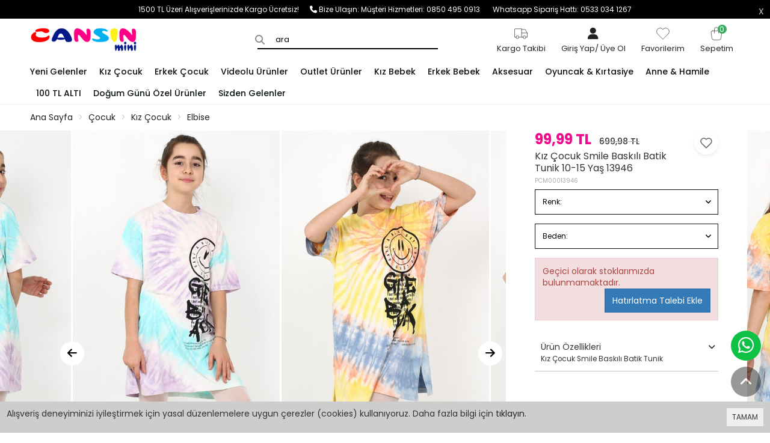

--- FILE ---
content_type: text/html; charset=UTF-8
request_url: https://cansinmini.com/kiz-cocuk-smile-baskili-batik-tunik-10-15-yas-13946
body_size: 20723
content:
<!DOCTYPE html>
<html class="p-int view_product" lang="tr" dir="ltr">
<head>
  
<!-- CUSTOM -->
  
<meta charset="utf-8">
<!--[if IE]>
<meta http-equiv="X-UA-Compatible" content="IE=edge">
<![endif]-->
<meta http-equiv="x-ua-compatible" content="ie=edge">
<title>Kız Çocuk Smile Baskılı Batik Tunik 10-15 Yaş 13946</title>
<meta name="description" content="Kız Çocuk Smile Baskılı Batik Tunik 10-15 Yaş 13946">
<meta name="keywords" content="çocuk tunik, tunik, kız tunik, tunik elbise, çocuk  çocuk elbise,  elbise"/>
<meta name="viewport" content="width=device-width, initial-scale=1.0,maximum-scale=1.0,user-scalable=0">
<meta name="robots" content="index, follow" />
<meta property="og:site_name" content="https://www.cansinmini.com"/>
<meta property="og:type" content="website"/>
<meta property="og:title" content="Kız Çocuk Smile Baskılı Batik Tunik 10-15 Yaş 13946"/>
<meta name="google-site-verification" content="L2vG2TlyCzvAUJEw90tf3d6nHBCGvCtX_udCnKGVp24" />
<meta name="google-site-verification" content="GI8ykBWd4G55wzINkOM6bbr9QZdQ4yed8DoAOYyfkXI" />
<meta property="og:image" content="https://cansinmini.com/img/l/4/kiz-cocuk-smile-baskili-batik-tunik-10-15-yas-13946-16558.jpg"/><link rel="canonical" href="https://cansinmini.com/kiz-cocuk-smile-baskili-batik-tunik-10-15-yas-13946"/><meta property="og:url" content="https://cansinmini.com/kiz-cocuk-smile-baskili-batik-tunik-10-15-yas-13946"/><link rel="shortcut icon" href="/data/files/source/favicon.png" /><link rel="icon" href="/data/files/source/favicon.png" /><meta property="fb:app_id" content="1214375519233878" /><link rel="preconnect" href="https://fonts.googleapis.com">
<link rel="preconnect" href="https://fonts.gstatic.com" crossorigin>
<link href="https://fonts.googleapis.com/css2?family=Poppins:wght@200;300;400;500;600;700&display=swap" rel="stylesheet">
<link rel="stylesheet" type="text/css" href="/service/compile/css/assos/d-ltr-v-t95pvn.css" />
<!-- Google Tag Manager -->
<script>(function(w,d,s,l,i){w[l]=w[l]||[];w[l].push({'gtm.start':
new Date().getTime(),event:'gtm.js'});var f=d.getElementsByTagName(s)[0],
j=d.createElement(s),dl=l!='dataLayer'?'&l='+l:'';j.async=true;j.src=
'https://www.googletagmanager.com/gtm.js?id='+i+dl;f.parentNode.insertBefore(j,f);
})(window,document,'script','dataLayer','GTM-KZR5H4Q');</script>
<!-- End Google Tag Manager -->  <!-- Google Tag Manager -->
<script>(function(w,d,s,l,i){w[l]=w[l]||[];w[l].push({'gtm.start':
new Date().getTime(),event:'gtm.js'});var f=d.getElementsByTagName(s)[0],
j=d.createElement(s),dl=l!='dataLayer'?'&l='+l:'';j.async=true;j.src=
'https://www.googletagmanager.com/gtm.js?id='+i+dl;f.parentNode.insertBefore(j,f);
})(window,document,'script','dataLayer','GTM-N244CFW');</script>
<!-- End Google Tag Manager -->

</head>
<body ng-app="vshopApp" ng-controller="vshop" class="">

    <div id="page">
        <header>
            <div class="header-container">
                <div class="header-ribbon hidden-xs">
    <span class="ribbon-close" onclick="$.cookie('v_t_rib', 1, {expires:1, path:'/'}); $(this).parent().remove();"></span>
    <a>1500 TL Üzeri Alışverişlerinizde Kargo Ücretsiz!&nbsp;&nbsp;&nbsp;&nbsp;&nbsp;&nbsp;</a><link rel="icon" href="https://www.cansinmini.com/data/files/source/Logo/cansin-fav.png"><i class="fa fa-phone"></i> Bize Ulaşın: <a href="tel:08504950913">Müşteri Hizmetleri: 0850 495 0913 &nbsp;&nbsp;&nbsp;&nbsp;&nbsp;&nbsp;</a><a href="tel:05330341267">Whatsapp Sipariş Hattı: 0533 034 1267</a></div>
                <div class="container-fluid header-main relative">
                    <div class="row">
                      <!-- Custom -->
                    	<style>
                            @media (min-width: 992px) {
                                #search-container {
                                    justify-content: flex-end;
                                }
                                #search-container:before {
                                    right: 300px !important;
                                    left: unset !important;
                                }
                            }
                        </style>
                      <style>
                          #product_list .product-grid-item {
                              margin-bottom: 40px !important;
                          }
                      </style>
                       <!-- Custom -->
                        <div class="col-xs-4 hidden-md hidden-lg">
                            <button type="button" class="btn btn-nak btn-nak-mobile opener-mm hidden-md hidden-lg">
                                <!-- <i class="fa fa-bars"></i> -->
                                <span class="icon-bar"></span>
                                <span class="icon-bar"></span>
                                <span class="icon-bar"></span>
                                <span class="icon-text">Menu</span>
                            </button>
                        </div>
                        <div class="col-md-2 col-xs-4 logo">
                            <a href="https://cansinmini.com/"><img alt="https://www.cansinmini.com" src="/data/files/source/Logo/logo-cansin.png"></a>
                        </div>
                        <form class="col-md-5 col-xs-6" id="search-container" action="">
                            <input type="search" name="q" id="search_control" class="search-control form-control" data-lang-placeholder="search">
                        </form>
                        <div class="col-xs-4 col-md-5 header-routes pull-right text-right">
                                                        <a href="/service/order/where" class="vikaModal btn hidden-xs hidden-sm hr-btn">
                                <span class="icon-header"><svg xmlns="http://www.w3.org/2000/svg" class="icon icon-tabler icon-tabler-truck" width="28" height="28" viewBox="0 0 24 24" stroke-width="0.5" stroke="#000000" fill="none" stroke-linecap="round" stroke-linejoin="round">
                                        <path stroke="none" d="M0 0h24v24H0z" fill="none" />
                                        <path d="M7 17m-2 0a2 2 0 1 0 4 0a2 2 0 1 0 -4 0" />
                                        <path d="M17 17m-2 0a2 2 0 1 0 4 0a2 2 0 1 0 -4 0" />
                                        <path d="M5 17h-2v-11a1 1 0 0 1 1 -1h9v12m-4 0h6m4 0h2v-6h-8m0 -5h5l3 5" />
                                    </svg></span>
                                <span class="icon-text" data-lang="cargo_tracking">Kargom Takip</span>
                            </a>
                            <button type="button" class="btn opener-se hidden hidden-md hidden-lg">
                                <i class="fa fa-search"></i>
                            </button>
                            <button class="btn hr-btn hidden-xs hidden-sm"><a href="/user/signin"><span class="icon-header"><i class="fa-solid fa-user"></i></span><span class="icon-text"><span data-lang="signin"></span><span>/</span> <span data-lang="signup"></span></span></a></button>                            <a href="/user/wishList" class="btn hr-btn hidden-xs hidden-sm">
                                <span class="icon-header"><svg xmlns="http://www.w3.org/2000/svg" class="icon icon-tabler icon-tabler-heart" width="28" height="28" viewBox="0 0 24 24" stroke-width="0.5" stroke="#000000" fill="none" stroke-linecap="round" stroke-linejoin="round">
                                        <path stroke="none" d="M0 0h24v24H0z" fill="none" />
                                        <path d="M19.5 12.572l-7.5 7.428l-7.5 -7.428a5 5 0 1 1 7.5 -6.566a5 5 0 1 1 7.5 6.572" />
                                    </svg></span>
                                <span class="icon-text" data-lang="my_wish_list	">Favorilerim</span>
                            </a>
                            <a href="/cart" class="btn hr-btn destop-cart-button">
                                <span class="cart-count">0</span>
                                <span class="icon-header"><svg xmlns="http://www.w3.org/2000/svg" class="icon icon-tabler icon-tabler-shopping-bag" width="28" height="28" viewBox="0 0 24 24" stroke-width="0.5" stroke="#000000" fill="none" stroke-linecap="round" stroke-linejoin="round">
                                        <path stroke="none" d="M0 0h24v24H0z" fill="none" />
                                        <path d="M6.331 8h11.339a2 2 0 0 1 1.977 2.304l-1.255 8.152a3 3 0 0 1 -2.966 2.544h-6.852a3 3 0 0 1 -2.965 -2.544l-1.255 -8.152a2 2 0 0 1 1.977 -2.304z" />
                                        <path d="M9 11v-5a3 3 0 0 1 6 0v5" />
                                    </svg></span>
                                <span class="icon-text" data-lang="my_cart">Sepetim</span>
                            </a>
                        </div>
                    </div>
                </div>
            </div>
            <div id="apollo-menu">
    <div class="container-fluid">
        <nav id="cavas_menu" class="apollo-megamenu">
            <div class="" role="navigation">
                <div id="apollo-top-menu" class="collapse navbar-collapse">
                    <ul class="nav navbar-nav megamenu">
                        <li class=""><a href="https://cansinmini.com/yeni-gelenler"><span>Yeni Gelenler</span></a></li><li class="parent dropdown ">
                                <a class="dropdown-toggle has-category" data-toggle="dropdown" href="/kiz-cocuk">
                                    <span class="menu-title">Kız Çocuk</span>
                                </a>
                                <div class="dropdown-sub dropdown-menu">
                                    <div class="menu-back hidden-md hidden-lg"><span data-lang="geri"></span></div> <div class="dropdown-menu-inner"><div class="mega-col-inner"><ul><li><a href="/kiz-cocuk-mont">Mont</a></li><li><a href="/kiz-cocuk-takim">Kız Takım</a></li><li><a href="/kiz-cocuk-esofman-takimi">Eşofman Takımı</a></li><li><a href="/kiz-cocuk-esofman-alt">Eşofman Alt</a></li><li><a href="/kiz-cocuk-elbise">Elbise</a></li><li><a href="/kiz-cocuk-abiye">Abiye</a></li><li><a href="/kiz-cocuk-sort-kapri">Şort & Kapri</a></li><li><a href="/kiz-cocuk-sweatshirt">Sweatshirt</a></li><li><a href="/kiz-cocuk-pantolon">Pantolon</a></li><li><a href="/kiz-cocuk-pijama-takimi">Pijama Takımı</a></li><li><a href="/kiz-cocuk-kazak">Kazak</a></li><li><a href="/kiz-cocuk-ceket">Ceket</a></li><li><a href="/kiz-cocuk-hirka">Hırka</a></li><li><a href="/gomlek">Gömlek</a></li><li><a href="/kiz-cocuk-tulum-slopet">Tulum & Salopet</a></li><li><a href="/kiz-cocuk-etek">Etek</a></li><li><a href="/kiz-cocuk-tayt">Tayt</a></li><li><a href="/kiz-cocuk-tisort-badi">Tişört & Badi</a></li><li><a href="/kizcocukmayo">Mayo</a></li><li><a href="/kiz-cocuk-yelek">Yelek</a></li><li><a href="/cocuk-kiz-atki-bere-eldiven">Atkı Bere Eldiven</a></li></ul></div></div>
                                </div>
                            </li><li class="parent dropdown ">
                                <a class="dropdown-toggle has-category" data-toggle="dropdown" href="/erkek-cocuk">
                                    <span class="menu-title">Erkek Çocuk</span>
                                </a>
                                <div class="dropdown-sub dropdown-menu">
                                    <div class="menu-back hidden-md hidden-lg"><span data-lang="geri"></span></div> <div class="dropdown-menu-inner"><div class="mega-col-inner"><ul><li><a href="/erkek-cocuk-mont">Mont</a></li><li><a href="/erkek-cocuk-takim">Erkek Takım</a></li><li><a href="/erkek-cocuk-pantolon">Pantolon</a></li><li><a href="/erkek-cocuk-sweatshirt">Sweatshirt</a></li><li><a href="/erkek-cocuk-hirka">Hırka</a></li><li><a href="/takim-elbise">Takım Elbise</a></li><li><a href="/erkek-cocuk-esofman-alt">Eşofman Alt</a></li><li><a href="/erkek-cocuk-tisort">Tişört</a></li><li><a href="/erkek-cocuk-sort-kapri">Şort & Kapri</a></li><li><a href="/erkek-cocuk-pijama-takimi">Pijama Takımı</a></li><li><a href="/erkek-cocuk-gomlek">Gömlek</a></li><li><a href="/erkek-cocuk-esofman-takimi">Eşofman Takımı</a></li><li><a href="/erkek-cocuk-ceket">Ceket</a></li><li><a href="/erkekcocukmayo">Mayo</a></li><li><a href="/erkek-cocuk-yelek">Yelek</a></li><li><a href="/erkek-cocuk-kazak">Kazak</a></li></ul></div></div>
                                </div>
                            </li><li class=""><a href="/videolu-urunler"><span>Videolu Ürünler</span></a></li><li class="parent dropdown ">
                                <a class="dropdown-toggle has-category" data-toggle="dropdown" href="/outlet">
                                    <span class="menu-title">Outlet Ürünler</span>
                                </a>
                                <div class="dropdown-sub dropdown-menu">
                                    <div class="menu-back hidden-md hidden-lg"><span data-lang="geri"></span></div> <div class="dropdown-menu-inner"><div class="mega-col-inner"><ul><li><a href="/outlet">Tüm Outlet Ürünler</a></li><li><a href="/100-tl-alti-urunler">100 TL Altı Ürünler</a></li><li><a href="/200-tl">200 TL Altı Ürünler</a></li><li><a href="/300-tl">300 TL Altı Ürünler</a></li><li><a href="/10-indirimli-urunler">%10 İndirimli Ürünler</a></li><li><a href="/20_indirimli_urunler">%20 İndirimli Ürünler</a></li><li><a href="/30-indirimli-urunler">%30 İndirimli Ürünler</a></li><li><a href="/40-indirim">%40 İndirimli Ürünler</a></li><li><a href="https://cansinmini.com/50-indirim">%50 İndirimli Ürünler</a></li><li><a href="/60-indirimli-urunler">%60 İndirimli Ürünler</a></li></ul></div></div>
                                </div>
                            </li><li class="parent dropdown ">
                                <a class="dropdown-toggle has-category" data-toggle="dropdown" href="/bebek-kiz">
                                    <span class="menu-title">Kız Bebek</span>
                                </a>
                                <div class="dropdown-sub dropdown-menu">
                                    <div class="menu-back hidden-md hidden-lg"><span data-lang="geri"></span></div> <div class="dropdown-menu-inner"><div class="mega-col-inner"><ul><li><a href="/bebek-kiz-hastane-cikisi-zibin-set">Hastane Çıkışı & Zıbın Set</a></li><li><a href="/bebek-kiz-2li-takim">Kız 2'li Takım</a></li><li><a href="/bebek-kiz-3lu-takim">Kız 3'lü Takım</a></li><li><a href="/bebek-kiz-citcitli-badi">Çıtçıtlı Badi</a></li><li><a href="/bebek-kiz-tayt">Tayt</a></li><li><a href="/bebek-kiz-esofman-takimi">Eşofman Takımı</a></li><li><a href="/bebek-kiz-elbise-abiye">Elbise</a></li><li><a href="/bebek-kiz-tulum">Tulum</a></li><li><a href="/kiz-bebek-sweatshirt">Sweatshirt</a></li><li><a href="/kiz-bebek-battaniye">Battaniye</a></li></ul></div></div>
                                </div>
                            </li><li class="parent dropdown ">
                                <a class="dropdown-toggle has-category" data-toggle="dropdown" href="/bebek-erkek">
                                    <span class="menu-title">Erkek Bebek</span>
                                </a>
                                <div class="dropdown-sub dropdown-menu">
                                    <div class="menu-back hidden-md hidden-lg"><span data-lang="geri"></span></div> <div class="dropdown-menu-inner"><div class="mega-col-inner"><ul><li><a href="/bebek-erkek-hastane-cikisi-zibin-set">Hastane Çıkışı & Zıbın Set</a></li><li><a href="/bebek-erkek-2-li-takim">Erkek 2'li Takım</a></li><li><a href="/bebek-erkek-3-lu-takim">Erkek 3'lü Takım</a></li><li><a href="/bebek-erkek-citcitli-badi">Çıtçıtlı Badi</a></li><li><a href="/bebek-erkek-esofman-takimi">Eşofman Takımı</a></li><li><a href="/sweatshirt">Sweatshirt</a></li><li><a href="/erkek-bebek-battaniye">Battaniye</a></li><li><a href="/erkek-bebek-kazak">Kazak</a></li><li><a href="/erkek-bebek-salopet">Salopet</a></li><li><a href="/bebek-erkek-tulum">Tulum</a></li><li><a href="/erkek-bebek-tisort">Tişört</a></li><li><a href="/erkek-bebek-pijama-takimi">Pijama Takımı</a></li></ul></div></div>
                                </div>
                            </li><li class="parent dropdown ">
                                <a class="dropdown-toggle has-category" data-toggle="dropdown" href="/aksesuar">
                                    <span class="menu-title">Aksesuar</span>
                                </a>
                                <div class="dropdown-sub dropdown-menu">
                                    <div class="">
                                        <div class="mega-col-inner ">
                                            <div class="menu-title"><a href="/cocuk-erkek-aksesuar">Erkek Çocuk Aksesuar</a></div>
                                            <div class="widget-inner">
                                                <ul class="nav-links">
                                                    <li><a href="/cocuk-erkek-ic-camasiri">İç Çamaşırı</a></li><li><a href="/cocuk-erkek-corap">Çorap</a></li><li><a href="/atki-bere-eldiven">Atkı & Bere & Eldiven</a></li>
                                                </ul>
                                            </div>
                                        </div>
                                    </div><div class="">
                                        <div class="mega-col-inner ">
                                            <div class="menu-title"><a href="/cocuk-kiz-aksesuar">Kız Çocuk Aksesuar</a></div>
                                            <div class="widget-inner">
                                                <ul class="nav-links">
                                                    <li><a href="/cocuk-kiz-ic-camasiri">İç Çamaşırı</a></li><li><a href="/cocuk-kiz-corap">Çorap</a></li><li><a href="/taki-toka">Takı & Toka</a></li><li><a href="/cocuk-kiz-atki-bere-eldiven">Atkı & Bere & Eldiven</a></li>
                                                </ul>
                                            </div>
                                        </div>
                                    </div>
                                </div>
                            </li><li class="parent dropdown ">
                                <a class="dropdown-toggle has-category" data-toggle="dropdown" href="/oyuncak-kirtasiye">
                                    <span class="menu-title">Oyuncak & Kırtasiye</span>
                                </a>
                                <div class="dropdown-sub dropdown-menu">
                                    <div class="menu-back hidden-md hidden-lg"><span data-lang="geri"></span></div> <div class="dropdown-menu-inner"><div class="mega-col-inner"><ul><li><a href="/erkek-oyuncak">Erkek Oyuncak</a></li><li><a href="/kiz-oyuncak">Kız Oyuncak</a></li><li><a href="/parti-malzemeleri">Parti Malzemeleri</a></li></ul></div></div>
                                </div>
                            </li><li class="parent dropdown ">
                                <a class="dropdown-toggle has-category" data-toggle="dropdown" href="/anne-ve-hamile">
                                    <span class="menu-title">Anne & Hamile</span>
                                </a>
                                <div class="dropdown-sub dropdown-menu">
                                    <div class="menu-back hidden-md hidden-lg"><span data-lang="geri"></span></div> <div class="dropdown-menu-inner"><div class="mega-col-inner"><ul><li><a href="/bebek-alt-acma">Bebek Alt Açma</a></li><li><a href="/bebek-tasima-canta">Bebek Taşıma & Bakım Çantası</a></li><li><a href="/canta">Çanta</a></li><li><a href="/kanguru-psyt">Kanguru</a></li></ul></div></div>
                                </div>
                            </li><li class=""><a href="/100-tl-alti-urunler"><span>100 TL ALTI</span></a></li><li class=""><a href="/dogum-gunu"><span>Doğum Günü Özel Ürünler</span></a></li><li class=""><a href="https://cansinmini.com/sizden-gelenler"><span>Sizden Gelenler</span></a></li>                    </ul>
                </div>
            </div>
        </nav>
    </div>
</div>          
          <!-- Yandex.Metrika counter -->
<!-- Yandex.Metrika counter -->
<script type="text/javascript" >
   (function(m,e,t,r,i,k,a){m[i]=m[i]||function(){(m[i].a=m[i].a||[]).push(arguments)};
   m[i].l=1*new Date();
   for (var j = 0; j < document.scripts.length; j++) {if (document.scripts[j].src === r) { return; }}
   k=e.createElement(t),a=e.getElementsByTagName(t)[0],k.async=1,k.src=r,a.parentNode.insertBefore(k,a)})
   (window, document, "script", "https://mc.yandex.ru/metrika/tag.js", "ym");

   ym(87052716, "init", {
        clickmap:true,
        trackLinks:true,
        accurateTrackBounce:true,
        webvisor:true,
        ecommerce:"dataLayer"
   });
</script>
<noscript><div><img src="https://mc.yandex.ru/watch/87052716" style="position:absolute; left:-9999px;" alt="" /></div></noscript>
<!-- /Yandex.Metrika counter -->
          <script src="https://analytics.ahrefs.com/analytics.js" data-key="/8lls88xlgSoPK+6r5Ow0g" async></script>
        </header><div class="breadcrumbs hidden-xs hidden-sm">
    <div class="container-fluid">
        <ul class="breadcrumb" itemscope itemtype="http://schema.org/BreadcrumbList">
            <li class="home"><a href="https://cansinmini.com/" data-lang="home"></a></li>
                        <li itemprop="itemListElement" itemscope itemtype="http://schema.org/ListItem">
                <a itemprop="item" href="/cocuk">
                    <span itemprop="name">Çocuk</span>
                </a>
                <meta itemprop="position" content="1" />
            </li>
                        <li itemprop="itemListElement" itemscope itemtype="http://schema.org/ListItem">
                <a itemprop="item" href="/kiz-cocuk">
                    <span itemprop="name">Kız Çocuk</span>
                </a>
                <meta itemprop="position" content="2" />
            </li>
                        <li itemprop="itemListElement" itemscope itemtype="http://schema.org/ListItem">
                <a itemprop="item" href="/kiz-cocuk-elbise">
                    <span itemprop="name">Elbise</span>
                </a>
                <meta itemprop="position" content="3" />
            </li>
                    </ul>
    </div>
</div>
<section class="clearfix page-container no-padding page-product" itemscope itemtype="http://schema.org/Product">
    <meta itemprop="url" content="https://cansinmini.com/kiz-cocuk-smile-baskili-batik-tunik-10-15-yas-13946">
    <meta itemprop="image" content="https://cansinmini.com/img/l/4/kiz-cocuk-smile-baskili-batik-tunik-10-15-yas-13946-16558.jpg">	
    <meta itemprop="mpn" content="CNSNMN00013946">
    <div itemprop="offers" itemscope itemtype="https://schema.org/Offer">
        <meta itemprop="url" content="https://cansinmini.com/kiz-cocuk-smile-baskili-batik-tunik-10-15-yas-13946">
        <meta itemprop="price" content="99.99">
        <meta itemprop="priceCurrency" content="TRY">
        <meta itemprop="priceValidUntil" content="2026-01-28">
        <link itemprop="availability" href="https://schema.org/OutOfStock">
    </div>
    <div itemprop="aggregateRating" itemscope itemtype="https://schema.org/AggregateRating">
        <meta itemprop="ratingValue" content="5">
        <meta itemprop="ratingCount" content="2">
    </div>   
  	<div class="product-mobile-header hidden-md hidden-lg">
    	<div class="left-header">
      		<a href="javascript:history.back()" class="back-link"><i class="fa-solid fa-arrow-left-long"></i></a>
          	<a href="/" class="btn home-btn"><i class="fa-solid fa-house"></i></a>
      	</div>
      	<div class="right-header">
          	<button type="button" class="btn product-info-btn"><span data-lang="info">Bilgi</span></button>
            <a href="/user/wishList" class="btn hr-btn btn-wishList">
                <span class="icon-header"><i class="fa-regular fa-heart"></i></span>
            </a>
            <a href="/cart" class="btn hr-btn destop-cart-button">
                <span class="cart-count">0</span>
                <span class="icon-header"><svg xmlns="http://www.w3.org/2000/svg" class="icon icon-tabler icon-tabler-shopping-bag" width="28" height="28" viewBox="0 0 24 24" stroke-width="1.5" stroke="#fff" fill="none" stroke-linecap="round" stroke-linejoin="round">
                            <path stroke="none" d="M0 0h24v24H0z" fill="none" />
                            <path d="M6.331 8h11.339a2 2 0 0 1 1.977 2.304l-1.255 8.152a3 3 0 0 1 -2.966 2.544h-6.852a3 3 0 0 1 -2.965 -2.544l-1.255 -8.152a2 2 0 0 1 1.977 -2.304z" />
                            <path d="M9 11v-5a3 3 0 0 1 6 0v5" />
                        </svg>
                 </span>
            </a>
        </div>  
	</div>
    <div class="container-fluid page-column page-product-sum">
        <div class="row ajpr-form ajpr-detail" data-id="13946">
            <div class="col-sm-7 col-md-8 page-product-icol">
                <div class="page-product-icontainer">
                    <div class="owl-slide owl-carousel owl-nav-dat" data-oslide-conf='{"loop":true,"lazyLoad":true,"dots":false,"center":true, "lazyLoadEager":1, "responsive":{"0":{"items":1, "stagePadding":0, "nav":false, "margin":1}, "992":{"items":3,"stagePadding":120,"nav":false, "margin":3}}}'>
                    <div class="product-item-img"><img class="owl-lazy prodimage" data-src="/img/m/4/kiz-cocuk-smile-baskili-batik-tunik-10-15-yas-13946-16558.jpg" data-zoom-src="/img/l/4/kiz-cocuk-smile-baskili-batik-tunik-10-15-yas-13946-16558.jpg" alt="Kız Çocuk Smile Baskılı Batik Tunik 10-15 Yaş 13946"> </div><div class="product-item-img"><img class="owl-lazy prodimage" data-src="/img/m/4/kiz-cocuk-smile-baskili-batik-tunik-10-15-yas-13946-16559.jpg" data-zoom-src="/img/l/4/kiz-cocuk-smile-baskili-batik-tunik-10-15-yas-13946-16559.jpg" alt="Kız Çocuk Smile Baskılı Batik Tunik 10-15 Yaş 13946"> </div><div class="product-item-img"><img class="owl-lazy prodimage" data-src="/img/m/4/kiz-cocuk-smile-baskili-batik-tunik-10-15-yas-13946-16560.jpg" data-zoom-src="/img/l/4/kiz-cocuk-smile-baskili-batik-tunik-10-15-yas-13946-16560.jpg" alt="Kız Çocuk Smile Baskılı Batik Tunik 10-15 Yaş 13946"> </div><div class="product-item-img"><img class="owl-lazy prodimage" data-src="/img/m/4/kiz-cocuk-smile-baskili-batik-tunik-10-15-yas-13946-16555.jpg" data-zoom-src="/img/l/4/kiz-cocuk-smile-baskili-batik-tunik-10-15-yas-13946-16555.jpg" alt="Kız Çocuk Smile Baskılı Batik Tunik 10-15 Yaş 13946"> </div><div class="product-item-img"><img class="owl-lazy prodimage" data-src="/img/m/4/kiz-cocuk-smile-baskili-batik-tunik-10-15-yas-13946-16556.jpg" data-zoom-src="/img/l/4/kiz-cocuk-smile-baskili-batik-tunik-10-15-yas-13946-16556.jpg" alt="Kız Çocuk Smile Baskılı Batik Tunik 10-15 Yaş 13946"> </div><div class="product-item-img"><img class="owl-lazy prodimage" data-src="/img/m/4/kiz-cocuk-smile-baskili-batik-tunik-10-15-yas-13946-16557.jpg" data-zoom-src="/img/l/4/kiz-cocuk-smile-baskili-batik-tunik-10-15-yas-13946-16557.jpg" alt="Kız Çocuk Smile Baskılı Batik Tunik 10-15 Yaş 13946"> </div><div class="product-item-img"><img class="owl-lazy prodimage" data-src="/img/m/4/kiz-cocuk-smile-baskili-batik-tunik-10-15-yas-13946-16563.jpg" data-zoom-src="/img/l/4/kiz-cocuk-smile-baskili-batik-tunik-10-15-yas-13946-16563.jpg" alt="Kız Çocuk Smile Baskılı Batik Tunik 10-15 Yaş 13946"> </div><div class="product-item-img"><img class="owl-lazy prodimage" data-src="/img/m/4/kiz-cocuk-smile-baskili-batik-tunik-10-15-yas-13946-16561.jpg" data-zoom-src="/img/l/4/kiz-cocuk-smile-baskili-batik-tunik-10-15-yas-13946-16561.jpg" alt="Kız Çocuk Smile Baskılı Batik Tunik 10-15 Yaş 13946"> </div><div class="product-item-img"><img class="owl-lazy prodimage" data-src="/img/m/4/kiz-cocuk-smile-baskili-batik-tunik-10-15-yas-13946-16562.jpg" data-zoom-src="/img/l/4/kiz-cocuk-smile-baskili-batik-tunik-10-15-yas-13946-16562.jpg" alt="Kız Çocuk Smile Baskılı Batik Tunik 10-15 Yaş 13946"> </div>                    </div>
                </div>
                <div class="page-product-inav relative hidden-xs">
                    <button type="button" role="presentation" class="owl-prev" onclick="$('.page-product-icontainer .owl-slide').trigger('prev.owl.carousel');"></button>
                    <button type="button" role="presentation" class="owl-next" onclick="$('.page-product-icontainer .owl-slide').trigger('next.owl.carousel');"></button>
                </div>
              	<div class="product-boxes-container hidden-md hidden-lg">
                  	<div class="product-btn-box">
                      
                                <div class="relative m-box">
                                    <div id="product_price" class=""><span  class="price ajpr-price" data-orig="99.99004306" data-money="99.99004306" data-currency="TRY">99,99 TL</span> <span class="price-product-detail"><span class="price-old product-price ajpr-price-old" data-money="699.98" data-currency="TRY">699,98 TL</span></span></div>                                </div>              
                              <!-- <h1 itemprop="name">Kız Çocuk Smile Baskılı Batik Tunik 10-15 Yaş 13946</h1> --!>
                      
                      
                      <!--<div class="chose-btns">

                        </div>
                        <div class="addToCartWrap hidden">
                            <button type="button" name="add" class="btn btn-block btn-add2cart" data-lang="add_to_cart"></button>
                        </div>-->
                      
                  	</div>              
              	</div>
            </div>
            <form method="post" enctype="multipart/form-data" class="col-xs-12 col-sm-5 col-md-4 form-ajaxtocart page-product-meta">
                <input type="hidden" name="id" id="productId" value="13946">
                <input type="hidden" name="attid" id="productAttributeId" value="">
                <div class="relative m-box">
                    <div id="product_price" class=""><span  class="price ajpr-price" data-orig="99.99004306" data-money="99.99004306" data-currency="TRY">99,99 TL</span> <span class="price-product-detail"><span class="price-old product-price ajpr-price-old" data-money="699.98" data-currency="TRY">699,98 TL</span></span></div>                </div>
                <h1 itemprop="name">Kız Çocuk Smile Baskılı Batik Tunik 10-15 Yaş 13946</h1>
                <button type="button" class="btn btn-add2wishlist pull-right hidden-xs" onclick="toggleProductWishList(13946, this);">
                    <svg xmlns="http://www.w3.org/2000/svg" class="icon icon-tabler icon-tabler-heart" width="24" height="24" viewBox="0 0 24 24" stroke-width="1.5" stroke="#000000" fill="none" stroke-linecap="round" stroke-linejoin="round">
                        <path stroke="none" d="M0 0h24v24H0z" fill="none"/>
                        <path d="M19.5 12.572l-7.5 7.428l-7.5 -7.428a5 5 0 1 1 7.5 -6.566a5 5 0 1 1 7.5 6.572" />
                    </svg>                         
                </button>
                <span class="sku" itemprop="sku">PCM00013946</span>                
                <div class="m-box">
                  	<!--- connectProducts strt-->
                     <!-- ####1##### --><div class="clearfix attribute  firstatt" data-index="0" data-attid="22" data-optid="" style=""><button class="btn dropdown-toggle btn-select attribute-name" data-toggle="dropdown">Renk: <span class="selected-name"></span></button><div class="dropdown-menu dropdown-menu-attr"><div class="attribute-option" ng-class="{true:'',false:'stoktayok'}[''=='1']" data-id="155"><span class="attribute-option-img" style="background-color:#e98ca7"></span>Pembe</div><div class="attribute-option" ng-class="{true:'',false:'stoktayok'}[''=='1']" data-id="99"><span class="attribute-option-img" style="background-color:#f6e620"></span>Sarı</div><div class="attribute-option" ng-class="{true:'',false:'stoktayok'}[''=='1']" data-id="161"><span class="attribute-option-img" style="background-color:#e87000"></span>Turuncu</div></div></div><div class="clearfix attribute reqattr22" data-index="1" data-attid="21" data-optid="" style=""><button class="btn dropdown-toggle btn-select attribute-name" data-toggle="dropdown">Beden: <span class="selected-name"></span></button><div class="dropdown-menu dropdown-menu-attr"><div class="attribute-option" ng-class="{true:'',false:'stoktayok'}[''=='1']" data-id="171">10-11 Yaş</div><div class="attribute-option" ng-class="{true:'',false:'stoktayok'}[''=='1']" data-id="174">11-12 Yaş</div><div class="attribute-option" ng-class="{true:'',false:'stoktayok'}[''=='1']" data-id="175">12-13 Yaş</div><div class="attribute-option" ng-class="{true:'',false:'stoktayok'}[''=='1']" data-id="177">13-14 Yaş</div><div class="attribute-option" ng-class="{true:'',false:'stoktayok'}[''=='1']" data-id="178">14-15 Yaş</div></div></div>                    <div class="addToCartWrap hidden">
                        <!-- <div class="quantity_wanted_p pull-left" id="product-quantity-wrap">
                            <div class="quantity">
                                <input type="text" name="quantity" class="number ajpr-quantity" id="quantity-detail" value="1" data-min="1" data-increase="1" />
                                <label>Adet</label>
                                <button type="button" class="plus"  onclick="setQuantity(this)" data-target="#quantity-detail" data-type="+">+</button>
                                <button type="button" class="minus" onclick="setQuantity(this)" data-target="#quantity-detail" data-type="-">-</button>
                            </div>
                        </div> -->
                        <button type="button" name="add" class="btn btn-block btn-add2cart" data-lang="add_to_cart"></button>
                    </div>
                    <div class="p-none-stock-container alert alert-danger ">
                        <span class="pull-left" data-lang="product_none_stock"></span>
                        <button type="button" class="btn btn-primary btn-remember-stock pull-right vikaModal" data-url="/product/reminderStock/13946" data-lang="add_to_request_remember"></button>
                        <div class="clearfix"></div>
                    </div>
                                    </div>
                <div class="relative">
                    <div class="collapser" data-toggle="collapse" data-target="#productDescriptionbox">
                        <div data-lang="product_specs"></div>
                        <small>Kız Çocuk Smile Baskılı Batik Tunik</small>
                    </div>
                    <div class="collapse" itemprop="description" id="productDescriptionbox">
                        <p>Numune Bedeni: 11-12</p>

<p>Poliester 98%,Metal Elyaf 2%</p>

<p>Kız Çocuk - Genç Kız Tunik Kız Çocuk Regular Fit Üst Kısa Kollu Örme Batik Tunik Trend modeli ve rahat kalıbı sayesinde minik prensesinizin kendini harika hissetmesini sağlayacak&nbsp; kız çocuk üst tunik</p>

<p>Kumaş Özelliği: Üst 40/1 Rikralı Süprem</p>
                    </div>
                </div>
            </form>
        </div>
    </div>
  <div class="container mt-20">
        <div class="container" id="trendyolProductCommentContainer"></div><div class="collections-slide-title">
    <h2 class="page-subheader" data-lang="related_products"></h2>
    <div id="relatedSlideNav" class="owl-nav"></div>
</div>
<div class="owl-carousel owl-slide related-owl" data-oslide-conf='{"nav":true,"navContainer":"#relatedSlideNav","loop":true,"lazyLoad":true, "margin":0, "responsive": {"0":{"items":2, "margin":0}, "768":{"items":3, "margin":3}, "1120": {"items":4, "margin":8}}}'>
    <div class="product-featured-item">
    <div class="product-wrapper" data-id="23326" data-attrs='[{"attribute":"Beden","attributeid":"21","attributeType":"size","values":{"173":{"attributeid":"21","valueid":"173","attributeType":"size","valueLabel":"6-12 Ay","vpos":"5","img":"","color":"","subProducts":{"76151":{"sku":"CNSNMN00076151","stock":0,"salePrice":272.71818181818,"salePriceWithTax":299.99,"exchangeSalePrice":272.71818181818,"exchangeSalePriceWithTax":299.99,"base_salePrice":272.71818181818,"base_exchangeSalePrice":272.71818181818,"base_salePriceWithTax":299.99,"base_exchangeSalePriceWithTax":299.99,"hasDiscount":0}}},"146":{"attributeid":"21","valueid":"146","attributeType":"size","valueLabel":"1-2 Ya\u015f","vpos":"10","img":"","color":"","subProducts":{"76138":{"sku":"CNSNMN00076138","stock":1,"salePrice":272.71818181818,"salePriceWithTax":299.99,"exchangeSalePrice":272.71818181818,"exchangeSalePriceWithTax":299.99,"base_salePrice":272.71818181818,"base_exchangeSalePrice":272.71818181818,"base_salePriceWithTax":299.99,"base_exchangeSalePriceWithTax":299.99,"hasDiscount":0}},"isStock":1},"163":{"attributeid":"21","valueid":"163","attributeType":"size","valueLabel":"2-3 Ya\u015f","vpos":"11","img":"","color":"","subProducts":{"76139":{"sku":"CNSNMN00076139","stock":0,"salePrice":272.71818181818,"salePriceWithTax":299.99,"exchangeSalePrice":272.71818181818,"exchangeSalePriceWithTax":299.99,"base_salePrice":272.71818181818,"base_exchangeSalePrice":272.71818181818,"base_salePriceWithTax":299.99,"base_exchangeSalePriceWithTax":299.99,"hasDiscount":0}}},"164":{"attributeid":"21","valueid":"164","attributeType":"size","valueLabel":"3-4 Ya\u015f","vpos":"13","img":"","color":"","subProducts":{"76140":{"sku":"CNSNMN00076140","stock":1,"salePrice":272.71818181818,"salePriceWithTax":299.99,"exchangeSalePrice":272.71818181818,"exchangeSalePriceWithTax":299.99,"base_salePrice":272.71818181818,"base_exchangeSalePrice":272.71818181818,"base_salePriceWithTax":299.99,"base_exchangeSalePriceWithTax":299.99,"hasDiscount":0}},"isStock":1},"165":{"attributeid":"21","valueid":"165","attributeType":"size","valueLabel":"4-5 Ya\u015f","vpos":"15","img":"","color":"","subProducts":{"76141":{"sku":"CNSNMN00076141","stock":5,"salePrice":272.71818181818,"salePriceWithTax":299.99,"exchangeSalePrice":272.71818181818,"exchangeSalePriceWithTax":299.99,"base_salePrice":272.71818181818,"base_exchangeSalePrice":272.71818181818,"base_salePriceWithTax":299.99,"base_exchangeSalePriceWithTax":299.99,"hasDiscount":0}},"isStock":1},"166":{"attributeid":"21","valueid":"166","attributeType":"size","valueLabel":"5-6 Ya\u015f","vpos":"17","img":"","color":"","subProducts":{"76142":{"sku":"CNSNMN00076142","stock":4,"salePrice":272.71818181818,"salePriceWithTax":299.99,"exchangeSalePrice":272.71818181818,"exchangeSalePriceWithTax":299.99,"base_salePrice":272.71818181818,"base_exchangeSalePrice":272.71818181818,"base_salePriceWithTax":299.99,"base_exchangeSalePriceWithTax":299.99,"hasDiscount":0}},"isStock":1},"167":{"attributeid":"21","valueid":"167","attributeType":"size","valueLabel":"6-7 Ya\u015f","vpos":"19","img":"","color":"","subProducts":{"76143":{"sku":"CNSNMN00076143","stock":1,"salePrice":272.71818181818,"salePriceWithTax":299.99,"exchangeSalePrice":272.71818181818,"exchangeSalePriceWithTax":299.99,"base_salePrice":272.71818181818,"base_exchangeSalePrice":272.71818181818,"base_salePriceWithTax":299.99,"base_exchangeSalePriceWithTax":299.99,"hasDiscount":0}},"isStock":1},"168":{"attributeid":"21","valueid":"168","attributeType":"size","valueLabel":"7-8 Ya\u015f","vpos":"20","img":"","color":"","subProducts":{"76201":{"sku":"CNSNMN00076201","stock":1,"salePrice":272.71818181818,"salePriceWithTax":299.99,"exchangeSalePrice":272.71818181818,"exchangeSalePriceWithTax":299.99,"base_salePrice":272.71818181818,"base_exchangeSalePrice":272.71818181818,"base_salePriceWithTax":299.99,"base_exchangeSalePriceWithTax":299.99,"hasDiscount":0}},"isStock":1},"169":{"attributeid":"21","valueid":"169","attributeType":"size","valueLabel":"8-9 Ya\u015f","vpos":"22","img":"","color":"","subProducts":{"76202":{"sku":"CNSNMN00076202","stock":0,"salePrice":272.71818181818,"salePriceWithTax":299.99,"exchangeSalePrice":272.71818181818,"exchangeSalePriceWithTax":299.99,"base_salePrice":272.71818181818,"base_exchangeSalePrice":272.71818181818,"base_salePriceWithTax":299.99,"base_exchangeSalePriceWithTax":299.99,"hasDiscount":0}}},"170":{"attributeid":"21","valueid":"170","attributeType":"size","valueLabel":"9-10 Ya\u015f","vpos":"24","img":"","color":"","subProducts":{"76203":{"sku":"CNSNMN00076203","stock":0,"salePrice":272.71818181818,"salePriceWithTax":299.99,"exchangeSalePrice":272.71818181818,"exchangeSalePriceWithTax":299.99,"base_salePrice":272.71818181818,"base_exchangeSalePrice":272.71818181818,"base_salePriceWithTax":299.99,"base_exchangeSalePriceWithTax":299.99,"hasDiscount":0}}},"171":{"attributeid":"21","valueid":"171","attributeType":"size","valueLabel":"10-11 Ya\u015f","vpos":"26","img":"","color":"","subProducts":{"76147":{"sku":"CNSNMN00076147","stock":0,"salePrice":272.71818181818,"salePriceWithTax":299.99,"exchangeSalePrice":272.71818181818,"exchangeSalePriceWithTax":299.99,"base_salePrice":272.71818181818,"base_exchangeSalePrice":272.71818181818,"base_salePriceWithTax":299.99,"base_exchangeSalePriceWithTax":299.99,"hasDiscount":0}}},"174":{"attributeid":"21","valueid":"174","attributeType":"size","valueLabel":"11-12 Ya\u015f","vpos":"28","img":"","color":"","subProducts":{"76148":{"sku":"CNSNMN00076148","stock":0,"salePrice":272.71818181818,"salePriceWithTax":299.99,"exchangeSalePrice":272.71818181818,"exchangeSalePriceWithTax":299.99,"base_salePrice":272.71818181818,"base_exchangeSalePrice":272.71818181818,"base_salePriceWithTax":299.99,"base_exchangeSalePriceWithTax":299.99,"hasDiscount":0}}}}}]' data-images='[{"attid":"0","valueid":"0","attrs":"","thumb":"\/img\/t\/16\/kirmizi-kiz-cocuk-yilbasi-temali-sapkali-elbise-23326-75884.jpg","small":"\/img\/s\/16\/kirmizi-kiz-cocuk-yilbasi-temali-sapkali-elbise-23326-75884.jpg","medium":"\/img\/m\/16\/kirmizi-kiz-cocuk-yilbasi-temali-sapkali-elbise-23326-75884.jpg","large":"\/img\/l\/16\/kirmizi-kiz-cocuk-yilbasi-temali-sapkali-elbise-23326-75884.jpg"},{"attid":"0","valueid":"0","attrs":"","thumb":"\/img\/t\/16\/kirmizi-kiz-cocuk-yilbasi-temali-sapkali-elbise-23326-75482.jpg","small":"\/img\/s\/16\/kirmizi-kiz-cocuk-yilbasi-temali-sapkali-elbise-23326-75482.jpg","medium":"\/img\/m\/16\/kirmizi-kiz-cocuk-yilbasi-temali-sapkali-elbise-23326-75482.jpg","large":"\/img\/l\/16\/kirmizi-kiz-cocuk-yilbasi-temali-sapkali-elbise-23326-75482.jpg"},{"attid":"0","valueid":"0","attrs":"","thumb":"\/img\/t\/16\/kirmizi-kiz-cocuk-yilbasi-temali-sapkali-elbise-23326-75084.jpg","small":"\/img\/s\/16\/kirmizi-kiz-cocuk-yilbasi-temali-sapkali-elbise-23326-75084.jpg","medium":"\/img\/m\/16\/kirmizi-kiz-cocuk-yilbasi-temali-sapkali-elbise-23326-75084.jpg","large":"\/img\/l\/16\/kirmizi-kiz-cocuk-yilbasi-temali-sapkali-elbise-23326-75084.jpg"},{"attid":"0","valueid":"0","attrs":"","thumb":"\/img\/t\/16\/kirmizi-kiz-cocuk-yilbasi-temali-sapkali-elbise-23326-75083.jpg","small":"\/img\/s\/16\/kirmizi-kiz-cocuk-yilbasi-temali-sapkali-elbise-23326-75083.jpg","medium":"\/img\/m\/16\/kirmizi-kiz-cocuk-yilbasi-temali-sapkali-elbise-23326-75083.jpg","large":"\/img\/l\/16\/kirmizi-kiz-cocuk-yilbasi-temali-sapkali-elbise-23326-75083.jpg"},{"attid":"0","valueid":"0","attrs":"","thumb":"\/img\/t\/16\/kirmizi-kiz-cocuk-yilbasi-temali-sapkali-elbise-23326-75085.jpg","small":"\/img\/s\/16\/kirmizi-kiz-cocuk-yilbasi-temali-sapkali-elbise-23326-75085.jpg","medium":"\/img\/m\/16\/kirmizi-kiz-cocuk-yilbasi-temali-sapkali-elbise-23326-75085.jpg","large":"\/img\/l\/16\/kirmizi-kiz-cocuk-yilbasi-temali-sapkali-elbise-23326-75085.jpg"}]'>
                <div class="product-image">
            <button aria-label="wishlist" type="button" class="add-to-wishlist">
                <svg xmlns="http://www.w3.org/2000/svg" class="icon icon-tabler icon-tabler-heart" width="24" height="32" viewBox="0 0 24 24" stroke-width="1.5" stroke="#000000" fill="none" stroke-linecap="round" stroke-linejoin="round">
                    <path stroke="none" d="M0 0h24v24H0z" fill="none"/>
                    <path d="M19.5 12.572l-7.5 7.428l-7.5 -7.428a5 5 0 1 1 7.5 -6.566a5 5 0 1 1 7.5 6.572" />
                 </svg>          
            </button>
            <div class="product-image-cont">
            <img class="featured-image owl-lazy" data-src="/img/s/16/kirmizi-kiz-cocuk-yilbasi-temali-sapkali-elbise-23326-75884.jpg" alt="Kırmızı Kız Çocuk Yılbaşı Temalı Şapkalı Elbise  23326" />            </div>
        </div>
        <div class="product-meta">
            <div class="product-content">
                <a href="/kirmizi-kiz-cocuk-yilbasi-temali-sapkali-elbise-23326" class="product-title">Kırmızı Kız Çocuk Yılbaşı Temalı Şapkalı Elbise  23326</a>
            </div>
            <div class="product-price">
                                <span class="price" data-money="299.99" data-currency="1"></span>
            </div>
        </div>
            </div>
</div><div class="product-featured-item">
    <div class="product-wrapper" data-id="22651" data-attrs='[{"attribute":"Beden","attributeid":"21","attributeType":"size","values":{"435":{"attributeid":"21","valueid":"435","attributeType":"size","valueLabel":"2 Ya\u015f","vpos":"10","img":"","color":"","subProducts":{"74705":{"sku":"CNSNMN00074705","stock":4,"salePrice":363.62727272727,"salePriceWithTax":399.99,"exchangeSalePrice":363.62727272727,"exchangeSalePriceWithTax":399.99,"base_salePrice":363.62727272727,"base_exchangeSalePrice":363.62727272727,"base_salePriceWithTax":399.99,"base_exchangeSalePriceWithTax":399.99,"hasDiscount":0}},"isStock":1},"436":{"attributeid":"21","valueid":"436","attributeType":"size","valueLabel":"3 Ya\u015f","vpos":"12","img":"","color":"","subProducts":{"74706":{"sku":"CNSNMN00074706","stock":4,"salePrice":363.62727272727,"salePriceWithTax":399.99,"exchangeSalePrice":363.62727272727,"exchangeSalePriceWithTax":399.99,"base_salePrice":363.62727272727,"base_exchangeSalePrice":363.62727272727,"base_salePriceWithTax":399.99,"base_exchangeSalePriceWithTax":399.99,"hasDiscount":0}},"isStock":1},"1341":{"attributeid":"21","valueid":"1341","attributeType":"size","valueLabel":"4 Ya\u015f","vpos":"14","img":"","color":"","subProducts":{"74707":{"sku":"CNSNMN00074707","stock":4,"salePrice":363.62727272727,"salePriceWithTax":399.99,"exchangeSalePrice":363.62727272727,"exchangeSalePriceWithTax":399.99,"base_salePrice":363.62727272727,"base_exchangeSalePrice":363.62727272727,"base_salePriceWithTax":399.99,"base_exchangeSalePriceWithTax":399.99,"hasDiscount":0}},"isStock":1},"1342":{"attributeid":"21","valueid":"1342","attributeType":"size","valueLabel":"5 Ya\u015f","vpos":"16","img":"","color":"","subProducts":{"74708":{"sku":"CNSNMN00074708","stock":4,"salePrice":363.62727272727,"salePriceWithTax":399.99,"exchangeSalePrice":363.62727272727,"exchangeSalePriceWithTax":399.99,"base_salePrice":363.62727272727,"base_exchangeSalePrice":363.62727272727,"base_salePriceWithTax":399.99,"base_exchangeSalePriceWithTax":399.99,"hasDiscount":0}},"isStock":1}}}]' data-images='[{"attid":"0","valueid":"0","attrs":"","thumb":"\/img\/t\/15\/pembe-firfir-detayli-kisa-kol-kiz-cocuk-pileli-elbise-22651-73251.jpg","small":"\/img\/s\/15\/pembe-firfir-detayli-kisa-kol-kiz-cocuk-pileli-elbise-22651-73251.jpg","medium":"\/img\/m\/15\/pembe-firfir-detayli-kisa-kol-kiz-cocuk-pileli-elbise-22651-73251.jpg","large":"\/img\/l\/15\/pembe-firfir-detayli-kisa-kol-kiz-cocuk-pileli-elbise-22651-73251.jpg"},{"attid":"0","valueid":"0","attrs":"","thumb":"\/img\/t\/15\/pembe-firfir-detayli-kisa-kol-kiz-cocuk-pileli-elbise-22651-73246.jpg","small":"\/img\/s\/15\/pembe-firfir-detayli-kisa-kol-kiz-cocuk-pileli-elbise-22651-73246.jpg","medium":"\/img\/m\/15\/pembe-firfir-detayli-kisa-kol-kiz-cocuk-pileli-elbise-22651-73246.jpg","large":"\/img\/l\/15\/pembe-firfir-detayli-kisa-kol-kiz-cocuk-pileli-elbise-22651-73246.jpg"},{"attid":"0","valueid":"0","attrs":"","thumb":"\/img\/t\/15\/pembe-firfir-detayli-kisa-kol-kiz-cocuk-pileli-elbise-22651-73247.jpg","small":"\/img\/s\/15\/pembe-firfir-detayli-kisa-kol-kiz-cocuk-pileli-elbise-22651-73247.jpg","medium":"\/img\/m\/15\/pembe-firfir-detayli-kisa-kol-kiz-cocuk-pileli-elbise-22651-73247.jpg","large":"\/img\/l\/15\/pembe-firfir-detayli-kisa-kol-kiz-cocuk-pileli-elbise-22651-73247.jpg"},{"attid":"0","valueid":"0","attrs":"","thumb":"\/img\/t\/15\/pembe-firfir-detayli-kisa-kol-kiz-cocuk-pileli-elbise-22651-73244.jpg","small":"\/img\/s\/15\/pembe-firfir-detayli-kisa-kol-kiz-cocuk-pileli-elbise-22651-73244.jpg","medium":"\/img\/m\/15\/pembe-firfir-detayli-kisa-kol-kiz-cocuk-pileli-elbise-22651-73244.jpg","large":"\/img\/l\/15\/pembe-firfir-detayli-kisa-kol-kiz-cocuk-pileli-elbise-22651-73244.jpg"},{"attid":"0","valueid":"0","attrs":"","thumb":"\/img\/t\/15\/pembe-firfir-detayli-kisa-kol-kiz-cocuk-pileli-elbise-22651-73245.jpg","small":"\/img\/s\/15\/pembe-firfir-detayli-kisa-kol-kiz-cocuk-pileli-elbise-22651-73245.jpg","medium":"\/img\/m\/15\/pembe-firfir-detayli-kisa-kol-kiz-cocuk-pileli-elbise-22651-73245.jpg","large":"\/img\/l\/15\/pembe-firfir-detayli-kisa-kol-kiz-cocuk-pileli-elbise-22651-73245.jpg"},{"attid":"0","valueid":"0","attrs":"","thumb":"\/img\/t\/15\/pembe-firfir-detayli-kisa-kol-kiz-cocuk-pileli-elbise-22651-73252.jpg","small":"\/img\/s\/15\/pembe-firfir-detayli-kisa-kol-kiz-cocuk-pileli-elbise-22651-73252.jpg","medium":"\/img\/m\/15\/pembe-firfir-detayli-kisa-kol-kiz-cocuk-pileli-elbise-22651-73252.jpg","large":"\/img\/l\/15\/pembe-firfir-detayli-kisa-kol-kiz-cocuk-pileli-elbise-22651-73252.jpg"}]'>
                <div class="product-image">
            <button aria-label="wishlist" type="button" class="add-to-wishlist">
                <svg xmlns="http://www.w3.org/2000/svg" class="icon icon-tabler icon-tabler-heart" width="24" height="32" viewBox="0 0 24 24" stroke-width="1.5" stroke="#000000" fill="none" stroke-linecap="round" stroke-linejoin="round">
                    <path stroke="none" d="M0 0h24v24H0z" fill="none"/>
                    <path d="M19.5 12.572l-7.5 7.428l-7.5 -7.428a5 5 0 1 1 7.5 -6.566a5 5 0 1 1 7.5 6.572" />
                 </svg>          
            </button>
            <div class="product-image-cont">
            <img class="featured-image owl-lazy" data-src="/img/s/15/pembe-firfir-detayli-kisa-kol-kiz-cocuk-pileli-elbise-22651-73251.jpg" alt="Pembe Fırfır Detaylı Kısa Kol Kız Çocuk Pileli Elbise  22651" />            </div>
        </div>
        <div class="product-meta">
            <div class="product-content">
                <a href="/pembe-firfir-detayli-kisa-kol-kiz-cocuk-pileli-elbise-22651" class="product-title">Pembe Fırfır Detaylı Kısa Kol Kız Çocuk Pileli Elbise  22651</a>
            </div>
            <div class="product-price">
                                <span class="price" data-money="399.99" data-currency="1"></span>
            </div>
        </div>
            </div>
</div><div class="product-featured-item">
    <div class="product-wrapper" data-id="20668" data-attrs='[{"attribute":"Beden","attributeid":"21","attributeType":"size","values":{"168":{"attributeid":"21","valueid":"168","attributeType":"size","valueLabel":"7-8 Ya\u015f","vpos":"20","img":"","color":"","subProducts":{"68838":{"sku":"CNSNMN00068838","stock":9,"salePrice":636.35454545455,"salePriceWithTax":699.99,"exchangeSalePrice":636.35454545455,"exchangeSalePriceWithTax":699.99,"base_salePrice":636.35454545455,"base_exchangeSalePrice":636.35454545455,"base_salePriceWithTax":699.99,"base_exchangeSalePriceWithTax":699.99,"hasDiscount":0}},"isStock":1},"169":{"attributeid":"21","valueid":"169","attributeType":"size","valueLabel":"8-9 Ya\u015f","vpos":"22","img":"","color":"","subProducts":{"68839":{"sku":"CNSNMN00068839","stock":5,"salePrice":636.35454545455,"salePriceWithTax":699.99,"exchangeSalePrice":636.35454545455,"exchangeSalePriceWithTax":699.99,"base_salePrice":636.35454545455,"base_exchangeSalePrice":636.35454545455,"base_salePriceWithTax":699.99,"base_exchangeSalePriceWithTax":699.99,"hasDiscount":0}},"isStock":1},"170":{"attributeid":"21","valueid":"170","attributeType":"size","valueLabel":"9-10 Ya\u015f","vpos":"24","img":"","color":"","subProducts":{"68840":{"sku":"CNSNMN00068840","stock":0,"salePrice":636.35454545455,"salePriceWithTax":699.99,"exchangeSalePrice":636.35454545455,"exchangeSalePriceWithTax":699.99,"base_salePrice":636.35454545455,"base_exchangeSalePrice":636.35454545455,"base_salePriceWithTax":699.99,"base_exchangeSalePriceWithTax":699.99,"hasDiscount":0}}},"171":{"attributeid":"21","valueid":"171","attributeType":"size","valueLabel":"10-11 Ya\u015f","vpos":"26","img":"","color":"","subProducts":{"68841":{"sku":"CNSNMN00068841","stock":0,"salePrice":636.35454545455,"salePriceWithTax":699.99,"exchangeSalePrice":636.35454545455,"exchangeSalePriceWithTax":699.99,"base_salePrice":636.35454545455,"base_exchangeSalePrice":636.35454545455,"base_salePriceWithTax":699.99,"base_exchangeSalePriceWithTax":699.99,"hasDiscount":0}}}}}]' data-images='[{"attid":"0","valueid":"0","attrs":"","thumb":"\/img\/t\/14\/krem-jean-yelekli-uzun-kol-kiz-cocuk-2li-muslin-elbise-20668-65706.jpg","small":"\/img\/s\/14\/krem-jean-yelekli-uzun-kol-kiz-cocuk-2li-muslin-elbise-20668-65706.jpg","medium":"\/img\/m\/14\/krem-jean-yelekli-uzun-kol-kiz-cocuk-2li-muslin-elbise-20668-65706.jpg","large":"\/img\/l\/14\/krem-jean-yelekli-uzun-kol-kiz-cocuk-2li-muslin-elbise-20668-65706.jpg"},{"attid":"0","valueid":"0","attrs":"","thumb":"\/img\/t\/14\/krem-jean-yelekli-uzun-kol-kiz-cocuk-2li-muslin-elbise-20668-65707.jpg","small":"\/img\/s\/14\/krem-jean-yelekli-uzun-kol-kiz-cocuk-2li-muslin-elbise-20668-65707.jpg","medium":"\/img\/m\/14\/krem-jean-yelekli-uzun-kol-kiz-cocuk-2li-muslin-elbise-20668-65707.jpg","large":"\/img\/l\/14\/krem-jean-yelekli-uzun-kol-kiz-cocuk-2li-muslin-elbise-20668-65707.jpg"},{"attid":"0","valueid":"0","attrs":"","thumb":"\/img\/t\/14\/krem-jean-yelekli-uzun-kol-kiz-cocuk-2li-muslin-elbise-20668-65710.jpg","small":"\/img\/s\/14\/krem-jean-yelekli-uzun-kol-kiz-cocuk-2li-muslin-elbise-20668-65710.jpg","medium":"\/img\/m\/14\/krem-jean-yelekli-uzun-kol-kiz-cocuk-2li-muslin-elbise-20668-65710.jpg","large":"\/img\/l\/14\/krem-jean-yelekli-uzun-kol-kiz-cocuk-2li-muslin-elbise-20668-65710.jpg"},{"attid":"0","valueid":"0","attrs":"","thumb":"\/img\/t\/14\/krem-jean-yelekli-uzun-kol-kiz-cocuk-2li-muslin-elbise-20668-65711.jpg","small":"\/img\/s\/14\/krem-jean-yelekli-uzun-kol-kiz-cocuk-2li-muslin-elbise-20668-65711.jpg","medium":"\/img\/m\/14\/krem-jean-yelekli-uzun-kol-kiz-cocuk-2li-muslin-elbise-20668-65711.jpg","large":"\/img\/l\/14\/krem-jean-yelekli-uzun-kol-kiz-cocuk-2li-muslin-elbise-20668-65711.jpg"},{"attid":"0","valueid":"0","attrs":"","thumb":"\/img\/t\/14\/krem-jean-yelekli-uzun-kol-kiz-cocuk-2li-muslin-elbise-20668-65708.jpg","small":"\/img\/s\/14\/krem-jean-yelekli-uzun-kol-kiz-cocuk-2li-muslin-elbise-20668-65708.jpg","medium":"\/img\/m\/14\/krem-jean-yelekli-uzun-kol-kiz-cocuk-2li-muslin-elbise-20668-65708.jpg","large":"\/img\/l\/14\/krem-jean-yelekli-uzun-kol-kiz-cocuk-2li-muslin-elbise-20668-65708.jpg"},{"attid":"0","valueid":"0","attrs":"","thumb":"\/img\/t\/14\/krem-jean-yelekli-uzun-kol-kiz-cocuk-2li-muslin-elbise-20668-65709.jpg","small":"\/img\/s\/14\/krem-jean-yelekli-uzun-kol-kiz-cocuk-2li-muslin-elbise-20668-65709.jpg","medium":"\/img\/m\/14\/krem-jean-yelekli-uzun-kol-kiz-cocuk-2li-muslin-elbise-20668-65709.jpg","large":"\/img\/l\/14\/krem-jean-yelekli-uzun-kol-kiz-cocuk-2li-muslin-elbise-20668-65709.jpg"},{"attid":"0","valueid":"0","attrs":"","thumb":"\/img\/t\/14\/krem-jean-yelekli-uzun-kol-kiz-cocuk-2li-muslin-elbise-20668-65713.jpg","small":"\/img\/s\/14\/krem-jean-yelekli-uzun-kol-kiz-cocuk-2li-muslin-elbise-20668-65713.jpg","medium":"\/img\/m\/14\/krem-jean-yelekli-uzun-kol-kiz-cocuk-2li-muslin-elbise-20668-65713.jpg","large":"\/img\/l\/14\/krem-jean-yelekli-uzun-kol-kiz-cocuk-2li-muslin-elbise-20668-65713.jpg"}]'>
                <div class="product-image">
            <button aria-label="wishlist" type="button" class="add-to-wishlist">
                <svg xmlns="http://www.w3.org/2000/svg" class="icon icon-tabler icon-tabler-heart" width="24" height="32" viewBox="0 0 24 24" stroke-width="1.5" stroke="#000000" fill="none" stroke-linecap="round" stroke-linejoin="round">
                    <path stroke="none" d="M0 0h24v24H0z" fill="none"/>
                    <path d="M19.5 12.572l-7.5 7.428l-7.5 -7.428a5 5 0 1 1 7.5 -6.566a5 5 0 1 1 7.5 6.572" />
                 </svg>          
            </button>
            <div class="product-image-cont">
            <img class="featured-image owl-lazy" data-src="/img/s/14/krem-jean-yelekli-uzun-kol-kiz-cocuk-2li-muslin-elbise-20668-65706.jpg" alt="Krem Jean Yelekli Uzun Kol Kız Çocuk 2li Müslin Elbise 20668" />            </div>
        </div>
        <div class="product-meta">
            <div class="product-content">
                <a href="/krem-jean-yelekli-uzun-kol-kiz-cocuk-2li-muslin-elbise-20668" class="product-title">Krem Jean Yelekli Uzun Kol Kız Çocuk 2li Müslin Elbise 20668</a>
            </div>
            <div class="product-price">
                                <span class="price" data-money="699.99" data-currency="1"></span>
            </div>
        </div>
            </div>
</div><div class="product-featured-item">
    <div class="product-wrapper" data-id="20554" data-attrs='[{"attribute":"Beden","attributeid":"21","attributeType":"size","values":{"1348":{"attributeid":"21","valueid":"1348","attributeType":"size","valueLabel":"11 Ya\u015f","vpos":"27","img":"","color":"","subProducts":{"67968":{"sku":"CNSNMN00067968","stock":30,"salePrice":999.99090909091,"salePriceWithTax":1099.99,"exchangeSalePrice":999.99090909091,"exchangeSalePriceWithTax":1099.99,"base_salePrice":999.99090909091,"base_exchangeSalePrice":999.99090909091,"base_salePriceWithTax":1099.99,"base_exchangeSalePriceWithTax":1099.99,"hasDiscount":0}},"isStock":1},"1349":{"attributeid":"21","valueid":"1349","attributeType":"size","valueLabel":"12 Ya\u015f","vpos":"29","img":"","color":"","subProducts":{"67969":{"sku":"CNSNMN00067969","stock":18,"salePrice":999.99090909091,"salePriceWithTax":1099.99,"exchangeSalePrice":999.99090909091,"exchangeSalePriceWithTax":1099.99,"base_salePrice":999.99090909091,"base_exchangeSalePrice":999.99090909091,"base_salePriceWithTax":1099.99,"base_exchangeSalePriceWithTax":1099.99,"hasDiscount":0}},"isStock":1},"1350":{"attributeid":"21","valueid":"1350","attributeType":"size","valueLabel":"13 Ya\u015f","vpos":"31","img":"","color":"","subProducts":{"67970":{"sku":"CNSNMN00067970","stock":13,"salePrice":999.99090909091,"salePriceWithTax":1099.99,"exchangeSalePrice":999.99090909091,"exchangeSalePriceWithTax":1099.99,"base_salePrice":999.99090909091,"base_exchangeSalePrice":999.99090909091,"base_salePriceWithTax":1099.99,"base_exchangeSalePriceWithTax":1099.99,"hasDiscount":0}},"isStock":1},"1351":{"attributeid":"21","valueid":"1351","attributeType":"size","valueLabel":"14 Ya\u015f","vpos":"33","img":"","color":"","subProducts":{"67971":{"sku":"CNSNMN00067971","stock":16,"salePrice":999.99090909091,"salePriceWithTax":1099.99,"exchangeSalePrice":999.99090909091,"exchangeSalePriceWithTax":1099.99,"base_salePrice":999.99090909091,"base_exchangeSalePrice":999.99090909091,"base_salePriceWithTax":1099.99,"base_exchangeSalePriceWithTax":1099.99,"hasDiscount":0}},"isStock":1},"1352":{"attributeid":"21","valueid":"1352","attributeType":"size","valueLabel":"15 Ya\u015f","vpos":"35","img":"","color":"","subProducts":{"67972":{"sku":"CNSNMN00067972","stock":20,"salePrice":999.99090909091,"salePriceWithTax":1099.99,"exchangeSalePrice":999.99090909091,"exchangeSalePriceWithTax":1099.99,"base_salePrice":999.99090909091,"base_exchangeSalePrice":999.99090909091,"base_salePriceWithTax":1099.99,"base_exchangeSalePriceWithTax":1099.99,"hasDiscount":0}},"isStock":1},"1353":{"attributeid":"21","valueid":"1353","attributeType":"size","valueLabel":"16 Ya\u015f","vpos":"37","img":"","color":"","subProducts":{"67973":{"sku":"CNSNMN00067973","stock":14,"salePrice":999.99090909091,"salePriceWithTax":1099.99,"exchangeSalePrice":999.99090909091,"exchangeSalePriceWithTax":1099.99,"base_salePrice":999.99090909091,"base_exchangeSalePrice":999.99090909091,"base_salePriceWithTax":1099.99,"base_exchangeSalePriceWithTax":1099.99,"hasDiscount":0}},"isStock":1}}}]' data-images='[{"attid":"0","valueid":"0","attrs":"","thumb":"\/img\/t\/13\/siyah-firfir-detayli-uzun-kol-gomlekli-kiz-cocuk-uzun-kesim--64295.jpg","small":"\/img\/s\/13\/siyah-firfir-detayli-uzun-kol-gomlekli-kiz-cocuk-uzun-kesim--64295.jpg","medium":"\/img\/m\/13\/siyah-firfir-detayli-uzun-kol-gomlekli-kiz-cocuk-uzun-kesim--64295.jpg","large":"\/img\/l\/13\/siyah-firfir-detayli-uzun-kol-gomlekli-kiz-cocuk-uzun-kesim--64295.jpg"},{"attid":"0","valueid":"0","attrs":"","thumb":"\/img\/t\/13\/siyah-firfir-detayli-uzun-kol-gomlekli-kiz-cocuk-uzun-kesim--64293.jpg","small":"\/img\/s\/13\/siyah-firfir-detayli-uzun-kol-gomlekli-kiz-cocuk-uzun-kesim--64293.jpg","medium":"\/img\/m\/13\/siyah-firfir-detayli-uzun-kol-gomlekli-kiz-cocuk-uzun-kesim--64293.jpg","large":"\/img\/l\/13\/siyah-firfir-detayli-uzun-kol-gomlekli-kiz-cocuk-uzun-kesim--64293.jpg"},{"attid":"0","valueid":"0","attrs":"","thumb":"\/img\/t\/13\/siyah-firfir-detayli-uzun-kol-gomlekli-kiz-cocuk-uzun-kesim--64294.jpg","small":"\/img\/s\/13\/siyah-firfir-detayli-uzun-kol-gomlekli-kiz-cocuk-uzun-kesim--64294.jpg","medium":"\/img\/m\/13\/siyah-firfir-detayli-uzun-kol-gomlekli-kiz-cocuk-uzun-kesim--64294.jpg","large":"\/img\/l\/13\/siyah-firfir-detayli-uzun-kol-gomlekli-kiz-cocuk-uzun-kesim--64294.jpg"},{"attid":"0","valueid":"0","attrs":"","thumb":"\/img\/t\/13\/siyah-firfir-detayli-uzun-kol-gomlekli-kiz-cocuk-uzun-kesim--64296.jpg","small":"\/img\/s\/13\/siyah-firfir-detayli-uzun-kol-gomlekli-kiz-cocuk-uzun-kesim--64296.jpg","medium":"\/img\/m\/13\/siyah-firfir-detayli-uzun-kol-gomlekli-kiz-cocuk-uzun-kesim--64296.jpg","large":"\/img\/l\/13\/siyah-firfir-detayli-uzun-kol-gomlekli-kiz-cocuk-uzun-kesim--64296.jpg"},{"attid":"0","valueid":"0","attrs":"","thumb":"\/img\/t\/13\/siyah-firfir-detayli-uzun-kol-gomlekli-kiz-cocuk-uzun-kesim--64298.jpg","small":"\/img\/s\/13\/siyah-firfir-detayli-uzun-kol-gomlekli-kiz-cocuk-uzun-kesim--64298.jpg","medium":"\/img\/m\/13\/siyah-firfir-detayli-uzun-kol-gomlekli-kiz-cocuk-uzun-kesim--64298.jpg","large":"\/img\/l\/13\/siyah-firfir-detayli-uzun-kol-gomlekli-kiz-cocuk-uzun-kesim--64298.jpg"},{"attid":"0","valueid":"0","attrs":"","thumb":"\/img\/t\/13\/siyah-firfir-detayli-uzun-kol-gomlekli-kiz-cocuk-uzun-kesim--64297.jpg","small":"\/img\/s\/13\/siyah-firfir-detayli-uzun-kol-gomlekli-kiz-cocuk-uzun-kesim--64297.jpg","medium":"\/img\/m\/13\/siyah-firfir-detayli-uzun-kol-gomlekli-kiz-cocuk-uzun-kesim--64297.jpg","large":"\/img\/l\/13\/siyah-firfir-detayli-uzun-kol-gomlekli-kiz-cocuk-uzun-kesim--64297.jpg"},{"attid":"0","valueid":"0","attrs":"","thumb":"\/img\/t\/14\/siyah-firfir-detayli-uzun-kol-gomlekli-kiz-cocuk-uzun-kesim--66350.jpg","small":"\/img\/s\/14\/siyah-firfir-detayli-uzun-kol-gomlekli-kiz-cocuk-uzun-kesim--66350.jpg","medium":"\/img\/m\/14\/siyah-firfir-detayli-uzun-kol-gomlekli-kiz-cocuk-uzun-kesim--66350.jpg","large":"\/img\/l\/14\/siyah-firfir-detayli-uzun-kol-gomlekli-kiz-cocuk-uzun-kesim--66350.jpg"}]'>
                <div class="product-image">
            <button aria-label="wishlist" type="button" class="add-to-wishlist">
                <svg xmlns="http://www.w3.org/2000/svg" class="icon icon-tabler icon-tabler-heart" width="24" height="32" viewBox="0 0 24 24" stroke-width="1.5" stroke="#000000" fill="none" stroke-linecap="round" stroke-linejoin="round">
                    <path stroke="none" d="M0 0h24v24H0z" fill="none"/>
                    <path d="M19.5 12.572l-7.5 7.428l-7.5 -7.428a5 5 0 1 1 7.5 -6.566a5 5 0 1 1 7.5 6.572" />
                 </svg>          
            </button>
            <div class="product-image-cont">
            <img class="featured-image owl-lazy" data-src="/img/s/13/siyah-firfir-detayli-uzun-kol-gomlekli-kiz-cocuk-uzun-kesim--64295.jpg" alt="Siyah Fırfır Detaylı Uzun Kol Gömlekli Kız Çocuk Uzun Kesim Elbise 20554" />            </div>
        </div>
        <div class="product-meta">
            <div class="product-content">
                <a href="/siyah-firfir-detayli-uzun-kol-gomlekli-kiz-cocuk-uzun-kesim-elbise20554" class="product-title">Siyah Fırfır Detaylı Uzun Kol Gömlekli Kız Çocuk Uzun Kesim Elbise 20554</a>
            </div>
            <div class="product-price">
                                <span class="price" data-money="1099.99" data-currency="1"></span>
            </div>
        </div>
            </div>
</div><div class="product-featured-item">
    <div class="product-wrapper" data-id="18794" data-attrs='[{"attribute":"Beden","attributeid":"21","attributeType":"size","values":{"163":{"attributeid":"21","valueid":"163","attributeType":"size","valueLabel":"2-3 Ya\u015f","vpos":"11","img":"","color":"","subProducts":{"56349":{"sku":"CNSNMN00056349","stock":2,"salePrice":90.900067345455,"salePriceWithTax":99.99007408,"exchangeSalePrice":90.900067345455,"exchangeSalePriceWithTax":99.99007408,"base_salePrice":236.35454545455,"base_exchangeSalePrice":236.35454545455,"base_salePriceWithTax":259.99,"base_exchangeSalePriceWithTax":259.99,"hasDiscount":1}},"isStock":1},"164":{"attributeid":"21","valueid":"164","attributeType":"size","valueLabel":"3-4 Ya\u015f","vpos":"13","img":"","color":"","subProducts":{"56318":{"sku":"CNSNMN00056318","stock":2,"salePrice":90.900067345455,"salePriceWithTax":99.99007408,"exchangeSalePrice":90.900067345455,"exchangeSalePriceWithTax":99.99007408,"base_salePrice":236.35454545455,"base_exchangeSalePrice":236.35454545455,"base_salePriceWithTax":259.99,"base_exchangeSalePriceWithTax":259.99,"hasDiscount":1}},"isStock":1},"165":{"attributeid":"21","valueid":"165","attributeType":"size","valueLabel":"4-5 Ya\u015f","vpos":"15","img":"","color":"","subProducts":{"56319":{"sku":"CNSNMN00056319","stock":0,"salePrice":90.900067345455,"salePriceWithTax":99.99007408,"exchangeSalePrice":90.900067345455,"exchangeSalePriceWithTax":99.99007408,"base_salePrice":236.35454545455,"base_exchangeSalePrice":236.35454545455,"base_salePriceWithTax":259.99,"base_exchangeSalePriceWithTax":259.99,"hasDiscount":1}}},"166":{"attributeid":"21","valueid":"166","attributeType":"size","valueLabel":"5-6 Ya\u015f","vpos":"17","img":"","color":"","subProducts":{"56320":{"sku":"CNSNMN00056320","stock":0,"salePrice":90.900067345455,"salePriceWithTax":99.99007408,"exchangeSalePrice":90.900067345455,"exchangeSalePriceWithTax":99.99007408,"base_salePrice":236.35454545455,"base_exchangeSalePrice":236.35454545455,"base_salePriceWithTax":259.99,"base_exchangeSalePriceWithTax":259.99,"hasDiscount":1}}},"167":{"attributeid":"21","valueid":"167","attributeType":"size","valueLabel":"6-7 Ya\u015f","vpos":"19","img":"","color":"","subProducts":{"56321":{"sku":"CNSNMN00056321","stock":0,"salePrice":90.900067345455,"salePriceWithTax":99.99007408,"exchangeSalePrice":90.900067345455,"exchangeSalePriceWithTax":99.99007408,"base_salePrice":236.35454545455,"base_exchangeSalePrice":236.35454545455,"base_salePriceWithTax":259.99,"base_exchangeSalePriceWithTax":259.99,"hasDiscount":1}}},"168":{"attributeid":"21","valueid":"168","attributeType":"size","valueLabel":"7-8 Ya\u015f","vpos":"20","img":"","color":"","subProducts":{"57792":{"sku":"CNSNMN00057792","stock":0,"salePrice":90.900067345455,"salePriceWithTax":99.99007408,"exchangeSalePrice":90.900067345455,"exchangeSalePriceWithTax":99.99007408,"base_salePrice":236.35454545455,"base_exchangeSalePrice":236.35454545455,"base_salePriceWithTax":259.99,"base_exchangeSalePriceWithTax":259.99,"hasDiscount":1}}},"169":{"attributeid":"21","valueid":"169","attributeType":"size","valueLabel":"8-9 Ya\u015f","vpos":"22","img":"","color":"","subProducts":{"57793":{"sku":"CNSNMN00057793","stock":0,"salePrice":90.900067345455,"salePriceWithTax":99.99007408,"exchangeSalePrice":90.900067345455,"exchangeSalePriceWithTax":99.99007408,"base_salePrice":236.35454545455,"base_exchangeSalePrice":236.35454545455,"base_salePriceWithTax":259.99,"base_exchangeSalePriceWithTax":259.99,"hasDiscount":1}}},"170":{"attributeid":"21","valueid":"170","attributeType":"size","valueLabel":"9-10 Ya\u015f","vpos":"24","img":"","color":"","subProducts":{"57794":{"sku":"CNSNMN00057794","stock":0,"salePrice":90.900067345455,"salePriceWithTax":99.99007408,"exchangeSalePrice":90.900067345455,"exchangeSalePriceWithTax":99.99007408,"base_salePrice":236.35454545455,"base_exchangeSalePrice":236.35454545455,"base_salePriceWithTax":259.99,"base_exchangeSalePriceWithTax":259.99,"hasDiscount":1}}},"171":{"attributeid":"21","valueid":"171","attributeType":"size","valueLabel":"10-11 Ya\u015f","vpos":"26","img":"","color":"","subProducts":{"57795":{"sku":"CNSNMN00057795","stock":0,"salePrice":90.900067345455,"salePriceWithTax":99.99007408,"exchangeSalePrice":90.900067345455,"exchangeSalePriceWithTax":99.99007408,"base_salePrice":236.35454545455,"base_exchangeSalePrice":236.35454545455,"base_salePriceWithTax":259.99,"base_exchangeSalePriceWithTax":259.99,"hasDiscount":1}}},"174":{"attributeid":"21","valueid":"174","attributeType":"size","valueLabel":"11-12 Ya\u015f","vpos":"28","img":"","color":"","subProducts":{"57796":{"sku":"CNSNMN00057796","stock":0,"salePrice":90.900067345455,"salePriceWithTax":99.99007408,"exchangeSalePrice":90.900067345455,"exchangeSalePriceWithTax":99.99007408,"base_salePrice":236.35454545455,"base_exchangeSalePrice":236.35454545455,"base_salePriceWithTax":259.99,"base_exchangeSalePriceWithTax":259.99,"hasDiscount":1}}}}}]' data-images='[{"attid":"0","valueid":"0","attrs":"","thumb":"\/img\/t\/11\/lila-cicek-baskili-kisa-kollu-kiz-cocuk-elbise-18794-50688.jpg","small":"\/img\/s\/11\/lila-cicek-baskili-kisa-kollu-kiz-cocuk-elbise-18794-50688.jpg","medium":"\/img\/m\/11\/lila-cicek-baskili-kisa-kollu-kiz-cocuk-elbise-18794-50688.jpg","large":"\/img\/l\/11\/lila-cicek-baskili-kisa-kollu-kiz-cocuk-elbise-18794-50688.jpg"},{"attid":"0","valueid":"0","attrs":"","thumb":"\/img\/t\/11\/lila-cicek-baskili-kisa-kollu-kiz-cocuk-elbise-18794-50689.jpg","small":"\/img\/s\/11\/lila-cicek-baskili-kisa-kollu-kiz-cocuk-elbise-18794-50689.jpg","medium":"\/img\/m\/11\/lila-cicek-baskili-kisa-kollu-kiz-cocuk-elbise-18794-50689.jpg","large":"\/img\/l\/11\/lila-cicek-baskili-kisa-kollu-kiz-cocuk-elbise-18794-50689.jpg"},{"attid":"0","valueid":"0","attrs":"","thumb":"\/img\/t\/11\/lila-cicek-baskili-kisa-kollu-kiz-cocuk-elbise-18794-50711.jpg","small":"\/img\/s\/11\/lila-cicek-baskili-kisa-kollu-kiz-cocuk-elbise-18794-50711.jpg","medium":"\/img\/m\/11\/lila-cicek-baskili-kisa-kollu-kiz-cocuk-elbise-18794-50711.jpg","large":"\/img\/l\/11\/lila-cicek-baskili-kisa-kollu-kiz-cocuk-elbise-18794-50711.jpg"},{"attid":"0","valueid":"0","attrs":"","thumb":"\/img\/t\/11\/lila-cicek-baskili-kisa-kollu-kiz-cocuk-elbise-18794-50690.jpg","small":"\/img\/s\/11\/lila-cicek-baskili-kisa-kollu-kiz-cocuk-elbise-18794-50690.jpg","medium":"\/img\/m\/11\/lila-cicek-baskili-kisa-kollu-kiz-cocuk-elbise-18794-50690.jpg","large":"\/img\/l\/11\/lila-cicek-baskili-kisa-kollu-kiz-cocuk-elbise-18794-50690.jpg"},{"attid":"0","valueid":"0","attrs":"","thumb":"\/img\/t\/11\/lila-cicek-baskili-kisa-kollu-kiz-cocuk-elbise-18794-50710.jpg","small":"\/img\/s\/11\/lila-cicek-baskili-kisa-kollu-kiz-cocuk-elbise-18794-50710.jpg","medium":"\/img\/m\/11\/lila-cicek-baskili-kisa-kollu-kiz-cocuk-elbise-18794-50710.jpg","large":"\/img\/l\/11\/lila-cicek-baskili-kisa-kollu-kiz-cocuk-elbise-18794-50710.jpg"},{"attid":"0","valueid":"0","attrs":"","thumb":"\/img\/t\/11\/lila-cicek-baskili-kisa-kollu-kiz-cocuk-elbise-18794-50709.jpg","small":"\/img\/s\/11\/lila-cicek-baskili-kisa-kollu-kiz-cocuk-elbise-18794-50709.jpg","medium":"\/img\/m\/11\/lila-cicek-baskili-kisa-kollu-kiz-cocuk-elbise-18794-50709.jpg","large":"\/img\/l\/11\/lila-cicek-baskili-kisa-kollu-kiz-cocuk-elbise-18794-50709.jpg"}]'>
                <div class="product-image">
            <button aria-label="wishlist" type="button" class="add-to-wishlist">
                <svg xmlns="http://www.w3.org/2000/svg" class="icon icon-tabler icon-tabler-heart" width="24" height="32" viewBox="0 0 24 24" stroke-width="1.5" stroke="#000000" fill="none" stroke-linecap="round" stroke-linejoin="round">
                    <path stroke="none" d="M0 0h24v24H0z" fill="none"/>
                    <path d="M19.5 12.572l-7.5 7.428l-7.5 -7.428a5 5 0 1 1 7.5 -6.566a5 5 0 1 1 7.5 6.572" />
                 </svg>          
            </button>
            <div class="product-image-cont">
            <img class="featured-image owl-lazy" data-src="/img/s/11/lila-cicek-baskili-kisa-kollu-kiz-cocuk-elbise-18794-50688.jpg" alt="Lila Çiçek Baskılı Kısa Kollu Kız Çocuk Elbise 18794" />            </div>
        </div>
        <div class="product-meta">
            <div class="product-content">
                <a href="/lila-cicek-baskili-kisa-kollu-kiz-cocuk-elbise-18794" class="product-title">Lila Çiçek Baskılı Kısa Kollu Kız Çocuk Elbise 18794</a>
            </div>
            <div class="product-price">
                <span class="price-old" data-money="259.99"></span>                <span class="price" data-money="99.99007408" data-currency="1"></span>
            </div>
        </div>
            </div>
</div><div class="product-featured-item">
    <div class="product-wrapper" data-id="19689" data-attrs='[{"attribute":"Beden","attributeid":"21","attributeType":"size","values":{"951":{"attributeid":"21","valueid":"951","attributeType":"size","valueLabel":"3-4 Ya\u015f","vpos":"13","img":"","color":"","subProducts":{"62027":{"sku":"CNSNMN00062027","stock":42,"salePrice":363.62733336364,"salePriceWithTax":399.9900667,"exchangeSalePrice":363.62733336364,"exchangeSalePriceWithTax":399.9900667,"base_salePrice":436.35454545455,"base_exchangeSalePrice":436.35454545455,"base_salePriceWithTax":479.99,"base_exchangeSalePriceWithTax":479.99,"hasDiscount":1}},"isStock":1},"165":{"attributeid":"21","valueid":"165","attributeType":"size","valueLabel":"4-5 Ya\u015f","vpos":"15","img":"","color":"","subProducts":{"62028":{"sku":"CNSNMN00062028","stock":35,"salePrice":363.62733336364,"salePriceWithTax":399.9900667,"exchangeSalePrice":363.62733336364,"exchangeSalePriceWithTax":399.9900667,"base_salePrice":436.35454545455,"base_exchangeSalePrice":436.35454545455,"base_salePriceWithTax":479.99,"base_exchangeSalePriceWithTax":479.99,"hasDiscount":1}},"isStock":1},"166":{"attributeid":"21","valueid":"166","attributeType":"size","valueLabel":"5-6 Ya\u015f","vpos":"17","img":"","color":"","subProducts":{"62029":{"sku":"CNSNMN00062029","stock":0,"salePrice":363.62733336364,"salePriceWithTax":399.9900667,"exchangeSalePrice":363.62733336364,"exchangeSalePriceWithTax":399.9900667,"base_salePrice":436.35454545455,"base_exchangeSalePrice":436.35454545455,"base_salePriceWithTax":479.99,"base_exchangeSalePriceWithTax":479.99,"hasDiscount":1}}},"167":{"attributeid":"21","valueid":"167","attributeType":"size","valueLabel":"6-7 Ya\u015f","vpos":"19","img":"","color":"","subProducts":{"62030":{"sku":"CNSNMN00062030","stock":0,"salePrice":363.62733336364,"salePriceWithTax":399.9900667,"exchangeSalePrice":363.62733336364,"exchangeSalePriceWithTax":399.9900667,"base_salePrice":436.35454545455,"base_exchangeSalePrice":436.35454545455,"base_salePriceWithTax":479.99,"base_exchangeSalePriceWithTax":479.99,"hasDiscount":1}}},"168":{"attributeid":"21","valueid":"168","attributeType":"size","valueLabel":"7-8 Ya\u015f","vpos":"20","img":"","color":"","subProducts":{"61898":{"sku":"CNSNMN00061898","stock":0,"salePrice":363.62733336364,"salePriceWithTax":399.9900667,"exchangeSalePrice":363.62733336364,"exchangeSalePriceWithTax":399.9900667,"base_salePrice":436.35454545455,"base_exchangeSalePrice":436.35454545455,"base_salePriceWithTax":479.99,"base_exchangeSalePriceWithTax":479.99,"hasDiscount":1}}},"169":{"attributeid":"21","valueid":"169","attributeType":"size","valueLabel":"8-9 Ya\u015f","vpos":"22","img":"","color":"","subProducts":{"61899":{"sku":"CNSNMN00061899","stock":0,"salePrice":363.62733336364,"salePriceWithTax":399.9900667,"exchangeSalePrice":363.62733336364,"exchangeSalePriceWithTax":399.9900667,"base_salePrice":436.35454545455,"base_exchangeSalePrice":436.35454545455,"base_salePriceWithTax":479.99,"base_exchangeSalePriceWithTax":479.99,"hasDiscount":1}}},"170":{"attributeid":"21","valueid":"170","attributeType":"size","valueLabel":"9-10 Ya\u015f","vpos":"24","img":"","color":"","subProducts":{"61900":{"sku":"CNSNMN00061900","stock":0,"salePrice":363.62733336364,"salePriceWithTax":399.9900667,"exchangeSalePrice":363.62733336364,"exchangeSalePriceWithTax":399.9900667,"base_salePrice":436.35454545455,"base_exchangeSalePrice":436.35454545455,"base_salePriceWithTax":479.99,"base_exchangeSalePriceWithTax":479.99,"hasDiscount":1}}},"171":{"attributeid":"21","valueid":"171","attributeType":"size","valueLabel":"10-11 Ya\u015f","vpos":"26","img":"","color":"","subProducts":{"61901":{"sku":"CNSNMN00061901","stock":0,"salePrice":363.62733336364,"salePriceWithTax":399.9900667,"exchangeSalePrice":363.62733336364,"exchangeSalePriceWithTax":399.9900667,"base_salePrice":436.35454545455,"base_exchangeSalePrice":436.35454545455,"base_salePriceWithTax":479.99,"base_exchangeSalePriceWithTax":479.99,"hasDiscount":1}}}}}]' data-images='[{"attid":"0","valueid":"0","attrs":"","thumb":"\/img\/t\/12\/kahve-cizgi-desenli-kusakli-uzun-kol-kiz-cocuk-elbise-19689-56365.jpg","small":"\/img\/s\/12\/kahve-cizgi-desenli-kusakli-uzun-kol-kiz-cocuk-elbise-19689-56365.jpg","medium":"\/img\/m\/12\/kahve-cizgi-desenli-kusakli-uzun-kol-kiz-cocuk-elbise-19689-56365.jpg","large":"\/img\/l\/12\/kahve-cizgi-desenli-kusakli-uzun-kol-kiz-cocuk-elbise-19689-56365.jpg"},{"attid":"0","valueid":"0","attrs":"","thumb":"\/img\/t\/12\/kahve-cizgi-desenli-kusakli-uzun-kol-kiz-cocuk-elbise-19689-56366.jpg","small":"\/img\/s\/12\/kahve-cizgi-desenli-kusakli-uzun-kol-kiz-cocuk-elbise-19689-56366.jpg","medium":"\/img\/m\/12\/kahve-cizgi-desenli-kusakli-uzun-kol-kiz-cocuk-elbise-19689-56366.jpg","large":"\/img\/l\/12\/kahve-cizgi-desenli-kusakli-uzun-kol-kiz-cocuk-elbise-19689-56366.jpg"},{"attid":"0","valueid":"0","attrs":"","thumb":"\/img\/t\/12\/kahve-cizgi-desenli-kusakli-uzun-kol-kiz-cocuk-elbise-19689-56367.jpg","small":"\/img\/s\/12\/kahve-cizgi-desenli-kusakli-uzun-kol-kiz-cocuk-elbise-19689-56367.jpg","medium":"\/img\/m\/12\/kahve-cizgi-desenli-kusakli-uzun-kol-kiz-cocuk-elbise-19689-56367.jpg","large":"\/img\/l\/12\/kahve-cizgi-desenli-kusakli-uzun-kol-kiz-cocuk-elbise-19689-56367.jpg"},{"attid":"0","valueid":"0","attrs":"","thumb":"\/img\/t\/12\/kahve-cizgi-desenli-kusakli-uzun-kol-kiz-cocuk-elbise-19689-56368.jpg","small":"\/img\/s\/12\/kahve-cizgi-desenli-kusakli-uzun-kol-kiz-cocuk-elbise-19689-56368.jpg","medium":"\/img\/m\/12\/kahve-cizgi-desenli-kusakli-uzun-kol-kiz-cocuk-elbise-19689-56368.jpg","large":"\/img\/l\/12\/kahve-cizgi-desenli-kusakli-uzun-kol-kiz-cocuk-elbise-19689-56368.jpg"},{"attid":"0","valueid":"0","attrs":"","thumb":"\/img\/t\/12\/kahve-cizgi-desenli-kusakli-uzun-kol-kiz-cocuk-elbise-19689-56369.jpg","small":"\/img\/s\/12\/kahve-cizgi-desenli-kusakli-uzun-kol-kiz-cocuk-elbise-19689-56369.jpg","medium":"\/img\/m\/12\/kahve-cizgi-desenli-kusakli-uzun-kol-kiz-cocuk-elbise-19689-56369.jpg","large":"\/img\/l\/12\/kahve-cizgi-desenli-kusakli-uzun-kol-kiz-cocuk-elbise-19689-56369.jpg"},{"attid":"0","valueid":"0","attrs":"","thumb":"\/img\/t\/12\/kahve-cizgi-desenli-kusakli-uzun-kol-kiz-cocuk-elbise-19689-56370.jpg","small":"\/img\/s\/12\/kahve-cizgi-desenli-kusakli-uzun-kol-kiz-cocuk-elbise-19689-56370.jpg","medium":"\/img\/m\/12\/kahve-cizgi-desenli-kusakli-uzun-kol-kiz-cocuk-elbise-19689-56370.jpg","large":"\/img\/l\/12\/kahve-cizgi-desenli-kusakli-uzun-kol-kiz-cocuk-elbise-19689-56370.jpg"}]'>
                <div class="product-image">
            <button aria-label="wishlist" type="button" class="add-to-wishlist">
                <svg xmlns="http://www.w3.org/2000/svg" class="icon icon-tabler icon-tabler-heart" width="24" height="32" viewBox="0 0 24 24" stroke-width="1.5" stroke="#000000" fill="none" stroke-linecap="round" stroke-linejoin="round">
                    <path stroke="none" d="M0 0h24v24H0z" fill="none"/>
                    <path d="M19.5 12.572l-7.5 7.428l-7.5 -7.428a5 5 0 1 1 7.5 -6.566a5 5 0 1 1 7.5 6.572" />
                 </svg>          
            </button>
            <div class="product-image-cont">
            <img class="featured-image owl-lazy" data-src="/img/s/12/kahve-cizgi-desenli-kusakli-uzun-kol-kiz-cocuk-elbise-19689-56365.jpg" alt="Kahve Çizgi Desenli Kuşaklı Uzun Kol Kız Çocuk Elbise 19689" />            </div>
        </div>
        <div class="product-meta">
            <div class="product-content">
                <a href="/kahve-cizgi-desenli-kusakli-uzun-kol-kiz-cocuk-elbise-19689" class="product-title">Kahve Çizgi Desenli Kuşaklı Uzun Kol Kız Çocuk Elbise 19689</a>
            </div>
            <div class="product-price">
                <span class="price-old" data-money="479.99"></span>                <span class="price" data-money="399.9900667" data-currency="1"></span>
            </div>
        </div>
            </div>
</div><div class="product-featured-item">
    <div class="product-wrapper" data-id="20117" data-attrs='[{"attribute":"Beden","attributeid":"21","attributeType":"size","values":{"163":{"attributeid":"21","valueid":"163","attributeType":"size","valueLabel":"2-3 Ya\u015f","vpos":"11","img":"","color":"","subProducts":{"64598":{"sku":"CNSNMN00064598","stock":23,"salePrice":509.08179801818,"salePriceWithTax":559.98997782,"exchangeSalePrice":509.08179801818,"exchangeSalePriceWithTax":559.98997782,"base_salePrice":818.17272727273,"base_exchangeSalePrice":818.17272727273,"base_salePriceWithTax":899.99,"base_exchangeSalePriceWithTax":899.99,"hasDiscount":1}},"isStock":1},"951":{"attributeid":"21","valueid":"951","attributeType":"size","valueLabel":"3-4 Ya\u015f","vpos":"13","img":"","color":"","subProducts":{"64599":{"sku":"CNSNMN00064599","stock":18,"salePrice":509.08179801818,"salePriceWithTax":559.98997782,"exchangeSalePrice":509.08179801818,"exchangeSalePriceWithTax":559.98997782,"base_salePrice":818.17272727273,"base_exchangeSalePrice":818.17272727273,"base_salePriceWithTax":899.99,"base_exchangeSalePriceWithTax":899.99,"hasDiscount":1}},"isStock":1},"165":{"attributeid":"21","valueid":"165","attributeType":"size","valueLabel":"4-5 Ya\u015f","vpos":"15","img":"","color":"","subProducts":{"64600":{"sku":"CNSNMN00064600","stock":12,"salePrice":509.08179801818,"salePriceWithTax":559.98997782,"exchangeSalePrice":509.08179801818,"exchangeSalePriceWithTax":559.98997782,"base_salePrice":818.17272727273,"base_exchangeSalePrice":818.17272727273,"base_salePriceWithTax":899.99,"base_exchangeSalePriceWithTax":899.99,"hasDiscount":1}},"isStock":1},"166":{"attributeid":"21","valueid":"166","attributeType":"size","valueLabel":"5-6 Ya\u015f","vpos":"17","img":"","color":"","subProducts":{"64601":{"sku":"CNSNMN00064601","stock":1,"salePrice":509.08179801818,"salePriceWithTax":559.98997782,"exchangeSalePrice":509.08179801818,"exchangeSalePriceWithTax":559.98997782,"base_salePrice":818.17272727273,"base_exchangeSalePrice":818.17272727273,"base_salePriceWithTax":899.99,"base_exchangeSalePriceWithTax":899.99,"hasDiscount":1}},"isStock":1},"168":{"attributeid":"21","valueid":"168","attributeType":"size","valueLabel":"7-8 Ya\u015f","vpos":"20","img":"","color":"","subProducts":{"64602":{"sku":"CNSNMN00064602","stock":0,"salePrice":509.08179801818,"salePriceWithTax":559.98997782,"exchangeSalePrice":509.08179801818,"exchangeSalePriceWithTax":559.98997782,"base_salePrice":818.17272727273,"base_exchangeSalePrice":818.17272727273,"base_salePriceWithTax":899.99,"base_exchangeSalePriceWithTax":899.99,"hasDiscount":1}}}}}]' data-images='[{"attid":"0","valueid":"0","attrs":"","thumb":"\/img\/t\/12\/mavi-cicek-nakisli-kollari-islemeli-kiz-cocuk-jean-elbise-20-59883.jpg","small":"\/img\/s\/12\/mavi-cicek-nakisli-kollari-islemeli-kiz-cocuk-jean-elbise-20-59883.jpg","medium":"\/img\/m\/12\/mavi-cicek-nakisli-kollari-islemeli-kiz-cocuk-jean-elbise-20-59883.jpg","large":"\/img\/l\/12\/mavi-cicek-nakisli-kollari-islemeli-kiz-cocuk-jean-elbise-20-59883.jpg"},{"attid":"0","valueid":"0","attrs":"","thumb":"\/img\/t\/12\/mavi-cicek-nakisli-kollari-islemeli-kiz-cocuk-jean-elbise-20-59884.jpg","small":"\/img\/s\/12\/mavi-cicek-nakisli-kollari-islemeli-kiz-cocuk-jean-elbise-20-59884.jpg","medium":"\/img\/m\/12\/mavi-cicek-nakisli-kollari-islemeli-kiz-cocuk-jean-elbise-20-59884.jpg","large":"\/img\/l\/12\/mavi-cicek-nakisli-kollari-islemeli-kiz-cocuk-jean-elbise-20-59884.jpg"},{"attid":"0","valueid":"0","attrs":"","thumb":"\/img\/t\/12\/mavi-cicek-nakisli-kollari-islemeli-kiz-cocuk-jean-elbise-20-59885.jpg","small":"\/img\/s\/12\/mavi-cicek-nakisli-kollari-islemeli-kiz-cocuk-jean-elbise-20-59885.jpg","medium":"\/img\/m\/12\/mavi-cicek-nakisli-kollari-islemeli-kiz-cocuk-jean-elbise-20-59885.jpg","large":"\/img\/l\/12\/mavi-cicek-nakisli-kollari-islemeli-kiz-cocuk-jean-elbise-20-59885.jpg"},{"attid":"0","valueid":"0","attrs":"","thumb":"\/img\/t\/12\/mavi-cicek-nakisli-kollari-islemeli-kiz-cocuk-jean-elbise-20-59882.jpg","small":"\/img\/s\/12\/mavi-cicek-nakisli-kollari-islemeli-kiz-cocuk-jean-elbise-20-59882.jpg","medium":"\/img\/m\/12\/mavi-cicek-nakisli-kollari-islemeli-kiz-cocuk-jean-elbise-20-59882.jpg","large":"\/img\/l\/12\/mavi-cicek-nakisli-kollari-islemeli-kiz-cocuk-jean-elbise-20-59882.jpg"},{"attid":"0","valueid":"0","attrs":"","thumb":"\/img\/t\/12\/mavi-cicek-nakisli-kollari-islemeli-kiz-cocuk-jean-elbise-20-59640.jpg","small":"\/img\/s\/12\/mavi-cicek-nakisli-kollari-islemeli-kiz-cocuk-jean-elbise-20-59640.jpg","medium":"\/img\/m\/12\/mavi-cicek-nakisli-kollari-islemeli-kiz-cocuk-jean-elbise-20-59640.jpg","large":"\/img\/l\/12\/mavi-cicek-nakisli-kollari-islemeli-kiz-cocuk-jean-elbise-20-59640.jpg"}]'>
                <div class="product-image">
            <button aria-label="wishlist" type="button" class="add-to-wishlist">
                <svg xmlns="http://www.w3.org/2000/svg" class="icon icon-tabler icon-tabler-heart" width="24" height="32" viewBox="0 0 24 24" stroke-width="1.5" stroke="#000000" fill="none" stroke-linecap="round" stroke-linejoin="round">
                    <path stroke="none" d="M0 0h24v24H0z" fill="none"/>
                    <path d="M19.5 12.572l-7.5 7.428l-7.5 -7.428a5 5 0 1 1 7.5 -6.566a5 5 0 1 1 7.5 6.572" />
                 </svg>          
            </button>
            <div class="product-image-cont">
            <img class="featured-image owl-lazy" data-src="/img/s/12/mavi-cicek-nakisli-kollari-islemeli-kiz-cocuk-jean-elbise-20-59883.jpg" alt="Mavi Çiçek Nakışlı Kolları İşlemeli Kız Çocuk Jean Elbise 20117" />            </div>
        </div>
        <div class="product-meta">
            <div class="product-content">
                <a href="/mavi-cicek-nakisli-kollari-islemeli-kiz-cocuk-jean-elbise-20117" class="product-title">Mavi Çiçek Nakışlı Kolları İşlemeli Kız Çocuk Jean Elbise 20117</a>
            </div>
            <div class="product-price">
                <span class="price-old" data-money="899.99"></span>                <span class="price" data-money="559.98997782" data-currency="1"></span>
            </div>
        </div>
            </div>
</div><div class="product-featured-item">
    <div class="product-wrapper" data-id="18559" data-attrs='[{"attribute":"Beden","attributeid":"21","attributeType":"size","values":{"435":{"attributeid":"21","valueid":"435","attributeType":"size","valueLabel":"2 Ya\u015f","vpos":"10","img":"","color":"","subProducts":{"54125":{"sku":"CNSNMN00054125","stock":1,"salePrice":272.71848490909,"salePriceWithTax":299.9903334,"exchangeSalePrice":272.71848490909,"exchangeSalePriceWithTax":299.9903334,"base_salePrice":818.16363636364,"base_exchangeSalePrice":818.16363636364,"base_salePriceWithTax":899.98,"base_exchangeSalePriceWithTax":899.98,"hasDiscount":1}},"isStock":1},"436":{"attributeid":"21","valueid":"436","attributeType":"size","valueLabel":"3 Ya\u015f","vpos":"12","img":"","color":"","subProducts":{"54126":{"sku":"CNSNMN00054126","stock":0,"salePrice":272.71848490909,"salePriceWithTax":299.9903334,"exchangeSalePrice":272.71848490909,"exchangeSalePriceWithTax":299.9903334,"base_salePrice":818.16363636364,"base_exchangeSalePrice":818.16363636364,"base_salePriceWithTax":899.98,"base_exchangeSalePriceWithTax":899.98,"hasDiscount":1}}},"1341":{"attributeid":"21","valueid":"1341","attributeType":"size","valueLabel":"4 Ya\u015f","vpos":"14","img":"","color":"","subProducts":{"54127":{"sku":"CNSNMN00054127","stock":0,"salePrice":272.71848490909,"salePriceWithTax":299.9903334,"exchangeSalePrice":272.71848490909,"exchangeSalePriceWithTax":299.9903334,"base_salePrice":818.16363636364,"base_exchangeSalePrice":818.16363636364,"base_salePriceWithTax":899.98,"base_exchangeSalePriceWithTax":899.98,"hasDiscount":1}}},"1342":{"attributeid":"21","valueid":"1342","attributeType":"size","valueLabel":"5 Ya\u015f","vpos":"16","img":"","color":"","subProducts":{"54128":{"sku":"CNSNMN00054128","stock":0,"salePrice":272.71848490909,"salePriceWithTax":299.9903334,"exchangeSalePrice":272.71848490909,"exchangeSalePriceWithTax":299.9903334,"base_salePrice":818.16363636364,"base_exchangeSalePrice":818.16363636364,"base_salePriceWithTax":899.98,"base_exchangeSalePriceWithTax":899.98,"hasDiscount":1}}},"1343":{"attributeid":"21","valueid":"1343","attributeType":"size","valueLabel":"6 Ya\u015f","vpos":"18","img":"","color":"","subProducts":{"54129":{"sku":"CNSNMN00054129","stock":0,"salePrice":272.71848490909,"salePriceWithTax":299.9903334,"exchangeSalePrice":272.71848490909,"exchangeSalePriceWithTax":299.9903334,"base_salePrice":818.16363636364,"base_exchangeSalePrice":818.16363636364,"base_salePriceWithTax":899.98,"base_exchangeSalePriceWithTax":899.98,"hasDiscount":1}}}}}]' data-images='[{"attid":"0","valueid":"0","attrs":"","thumb":"\/img\/t\/11\/siyah-uzun-kollu-badili-kazayagi-desenli-kiz-cocuk-elbise-ta-52781.jpg","small":"\/img\/s\/11\/siyah-uzun-kollu-badili-kazayagi-desenli-kiz-cocuk-elbise-ta-52781.jpg","medium":"\/img\/m\/11\/siyah-uzun-kollu-badili-kazayagi-desenli-kiz-cocuk-elbise-ta-52781.jpg","large":"\/img\/l\/11\/siyah-uzun-kollu-badili-kazayagi-desenli-kiz-cocuk-elbise-ta-52781.jpg"},{"attid":"0","valueid":"0","attrs":"","thumb":"\/img\/t\/11\/siyah-uzun-kollu-badili-kazayagi-desenli-kiz-cocuk-elbise-ta-52784.jpg","small":"\/img\/s\/11\/siyah-uzun-kollu-badili-kazayagi-desenli-kiz-cocuk-elbise-ta-52784.jpg","medium":"\/img\/m\/11\/siyah-uzun-kollu-badili-kazayagi-desenli-kiz-cocuk-elbise-ta-52784.jpg","large":"\/img\/l\/11\/siyah-uzun-kollu-badili-kazayagi-desenli-kiz-cocuk-elbise-ta-52784.jpg"},{"attid":"0","valueid":"0","attrs":"","thumb":"\/img\/t\/11\/siyah-uzun-kollu-badili-kazayagi-desenli-kiz-cocuk-elbise-ta-52783.jpg","small":"\/img\/s\/11\/siyah-uzun-kollu-badili-kazayagi-desenli-kiz-cocuk-elbise-ta-52783.jpg","medium":"\/img\/m\/11\/siyah-uzun-kollu-badili-kazayagi-desenli-kiz-cocuk-elbise-ta-52783.jpg","large":"\/img\/l\/11\/siyah-uzun-kollu-badili-kazayagi-desenli-kiz-cocuk-elbise-ta-52783.jpg"},{"attid":"0","valueid":"0","attrs":"","thumb":"\/img\/t\/11\/siyah-uzun-kollu-badili-kazayagi-desenli-kiz-cocuk-elbise-ta-52782.jpg","small":"\/img\/s\/11\/siyah-uzun-kollu-badili-kazayagi-desenli-kiz-cocuk-elbise-ta-52782.jpg","medium":"\/img\/m\/11\/siyah-uzun-kollu-badili-kazayagi-desenli-kiz-cocuk-elbise-ta-52782.jpg","large":"\/img\/l\/11\/siyah-uzun-kollu-badili-kazayagi-desenli-kiz-cocuk-elbise-ta-52782.jpg"}]'>
                <div class="product-image">
            <button aria-label="wishlist" type="button" class="add-to-wishlist">
                <svg xmlns="http://www.w3.org/2000/svg" class="icon icon-tabler icon-tabler-heart" width="24" height="32" viewBox="0 0 24 24" stroke-width="1.5" stroke="#000000" fill="none" stroke-linecap="round" stroke-linejoin="round">
                    <path stroke="none" d="M0 0h24v24H0z" fill="none"/>
                    <path d="M19.5 12.572l-7.5 7.428l-7.5 -7.428a5 5 0 1 1 7.5 -6.566a5 5 0 1 1 7.5 6.572" />
                 </svg>          
            </button>
            <div class="product-image-cont">
            <img class="featured-image owl-lazy" data-src="/img/s/11/siyah-uzun-kollu-badili-kazayagi-desenli-kiz-cocuk-elbise-ta-52781.jpg" alt="Siyah Uzun Kollu Badili Kazayağı Desenli Kız Çocuk Elbise Takımı 18559" />            </div>
        </div>
        <div class="product-meta">
            <div class="product-content">
                <a href="/siyah-uzun-kollu-badili-kazayagi-desenli-kiz-cocuk-elbise-takimi-18559" class="product-title">Siyah Uzun Kollu Badili Kazayağı Desenli Kız Çocuk Elbise Takımı 18559</a>
            </div>
            <div class="product-price">
                <span class="price-old" data-money="899.98"></span>                <span class="price" data-money="299.9903334" data-currency="1"></span>
            </div>
        </div>
            </div>
</div><div class="product-featured-item">
    <div class="product-wrapper" data-id="17651" data-attrs='[{"attribute":"Renk","attributeid":"22","attributeType":"color","values":{"83":{"attributeid":"22","valueid":"83","attributeType":"color","valueLabel":"Beyaz","vpos":"8","img":"\/data\/files\/source\/attributes\/white.png","color":"#ffffff","subProducts":{"45202":{"sku":"CNSNMN00045202","stock":0,"salePrice":261.80509107273,"salePriceWithTax":287.98560018,"exchangeSalePrice":261.80509107273,"exchangeSalePriceWithTax":287.98560018,"base_salePrice":727.25454545455,"base_exchangeSalePrice":727.25454545455,"base_salePriceWithTax":799.98,"base_exchangeSalePriceWithTax":799.98,"hasDiscount":1},"45203":{"sku":"CNSNMN00045203","stock":5,"salePrice":261.80509107273,"salePriceWithTax":287.98560018,"exchangeSalePrice":261.80509107273,"exchangeSalePriceWithTax":287.98560018,"base_salePrice":727.25454545455,"base_exchangeSalePrice":727.25454545455,"base_salePriceWithTax":799.98,"base_exchangeSalePriceWithTax":799.98,"hasDiscount":1},"45204":{"sku":"CNSNMN00045204","stock":2,"salePrice":261.80509107273,"salePriceWithTax":287.98560018,"exchangeSalePrice":261.80509107273,"exchangeSalePriceWithTax":287.98560018,"base_salePrice":727.25454545455,"base_exchangeSalePrice":727.25454545455,"base_salePriceWithTax":799.98,"base_exchangeSalePriceWithTax":799.98,"hasDiscount":1},"45205":{"sku":"CNSNMN00045205","stock":0,"salePrice":261.80509107273,"salePriceWithTax":287.98560018,"exchangeSalePrice":261.80509107273,"exchangeSalePriceWithTax":287.98560018,"base_salePrice":727.25454545455,"base_exchangeSalePrice":727.25454545455,"base_salePriceWithTax":799.98,"base_exchangeSalePriceWithTax":799.98,"hasDiscount":1},"45206":{"sku":"CNSNMN00045206","stock":0,"salePrice":261.80509107273,"salePriceWithTax":287.98560018,"exchangeSalePrice":261.80509107273,"exchangeSalePriceWithTax":287.98560018,"base_salePrice":727.25454545455,"base_exchangeSalePrice":727.25454545455,"base_salePriceWithTax":799.98,"base_exchangeSalePriceWithTax":799.98,"hasDiscount":1},"54253":{"sku":"CNSNMN00054253","stock":0,"salePrice":261.80509107273,"salePriceWithTax":287.98560018,"exchangeSalePrice":261.80509107273,"exchangeSalePriceWithTax":287.98560018,"base_salePrice":727.25454545455,"base_exchangeSalePrice":727.25454545455,"base_salePriceWithTax":799.98,"base_exchangeSalePriceWithTax":799.98,"hasDiscount":1},"54258":{"sku":"CNSNMN00054258","stock":0,"salePrice":261.80509107273,"salePriceWithTax":287.98560018,"exchangeSalePrice":261.80509107273,"exchangeSalePriceWithTax":287.98560018,"base_salePrice":727.25454545455,"base_exchangeSalePrice":727.25454545455,"base_salePriceWithTax":799.98,"base_exchangeSalePriceWithTax":799.98,"hasDiscount":1},"54259":{"sku":"CNSNMN00054259","stock":0,"salePrice":261.80509107273,"salePriceWithTax":287.98560018,"exchangeSalePrice":261.80509107273,"exchangeSalePriceWithTax":287.98560018,"base_salePrice":727.25454545455,"base_exchangeSalePrice":727.25454545455,"base_salePriceWithTax":799.98,"base_exchangeSalePriceWithTax":799.98,"hasDiscount":1}},"isStock":1},"86":{"attributeid":"22","valueid":"86","attributeType":"color","valueLabel":"Siyah","vpos":"50","img":"\/data\/files\/source\/attributes\/black.png","color":"#000000","subProducts":{"54102":{"sku":"CNSNMN00054102","stock":0,"salePrice":261.80509107273,"salePriceWithTax":287.98560018,"exchangeSalePrice":261.80509107273,"exchangeSalePriceWithTax":287.98560018,"base_salePrice":727.25454545455,"base_exchangeSalePrice":727.25454545455,"base_salePriceWithTax":799.98,"base_exchangeSalePriceWithTax":799.98,"hasDiscount":1},"54103":{"sku":"CNSNMN00054103","stock":0,"salePrice":261.80509107273,"salePriceWithTax":287.98560018,"exchangeSalePrice":261.80509107273,"exchangeSalePriceWithTax":287.98560018,"base_salePrice":727.25454545455,"base_exchangeSalePrice":727.25454545455,"base_salePriceWithTax":799.98,"base_exchangeSalePriceWithTax":799.98,"hasDiscount":1}}}}},{"attribute":"Beden","attributeid":"21","attributeType":"size","values":{"163":{"attributeid":"21","valueid":"163","attributeType":"size","valueLabel":"2-3 Ya\u015f","vpos":"11","img":"","color":"","subProducts":{"45202":{"sku":"CNSNMN00045202","stock":0,"salePrice":261.80509107273,"salePriceWithTax":287.98560018,"exchangeSalePrice":261.80509107273,"exchangeSalePriceWithTax":287.98560018,"base_salePrice":727.25454545455,"base_exchangeSalePrice":727.25454545455,"base_salePriceWithTax":799.98,"base_exchangeSalePriceWithTax":799.98,"hasDiscount":1}}},"951":{"attributeid":"21","valueid":"951","attributeType":"size","valueLabel":"3-4 Ya\u015f","vpos":"13","img":"","color":"","subProducts":{"45203":{"sku":"CNSNMN00045203","stock":5,"salePrice":261.80509107273,"salePriceWithTax":287.98560018,"exchangeSalePrice":261.80509107273,"exchangeSalePriceWithTax":287.98560018,"base_salePrice":727.25454545455,"base_exchangeSalePrice":727.25454545455,"base_salePriceWithTax":799.98,"base_exchangeSalePriceWithTax":799.98,"hasDiscount":1}},"isStock":1},"165":{"attributeid":"21","valueid":"165","attributeType":"size","valueLabel":"4-5 Ya\u015f","vpos":"15","img":"","color":"","subProducts":{"45204":{"sku":"CNSNMN00045204","stock":2,"salePrice":261.80509107273,"salePriceWithTax":287.98560018,"exchangeSalePrice":261.80509107273,"exchangeSalePriceWithTax":287.98560018,"base_salePrice":727.25454545455,"base_exchangeSalePrice":727.25454545455,"base_salePriceWithTax":799.98,"base_exchangeSalePriceWithTax":799.98,"hasDiscount":1}},"isStock":1},"166":{"attributeid":"21","valueid":"166","attributeType":"size","valueLabel":"5-6 Ya\u015f","vpos":"17","img":"","color":"","subProducts":{"45205":{"sku":"CNSNMN00045205","stock":0,"salePrice":261.80509107273,"salePriceWithTax":287.98560018,"exchangeSalePrice":261.80509107273,"exchangeSalePriceWithTax":287.98560018,"base_salePrice":727.25454545455,"base_exchangeSalePrice":727.25454545455,"base_salePriceWithTax":799.98,"base_exchangeSalePriceWithTax":799.98,"hasDiscount":1}}},"167":{"attributeid":"21","valueid":"167","attributeType":"size","valueLabel":"6-7 Ya\u015f","vpos":"19","img":"","color":"","subProducts":{"45206":{"sku":"CNSNMN00045206","stock":0,"salePrice":261.80509107273,"salePriceWithTax":287.98560018,"exchangeSalePrice":261.80509107273,"exchangeSalePriceWithTax":287.98560018,"base_salePrice":727.25454545455,"base_exchangeSalePrice":727.25454545455,"base_salePriceWithTax":799.98,"base_exchangeSalePriceWithTax":799.98,"hasDiscount":1}}},"168":{"attributeid":"21","valueid":"168","attributeType":"size","valueLabel":"7-8 Ya\u015f","vpos":"20","img":"","color":"","subProducts":{"54253":{"sku":"CNSNMN00054253","stock":0,"salePrice":261.80509107273,"salePriceWithTax":287.98560018,"exchangeSalePrice":261.80509107273,"exchangeSalePriceWithTax":287.98560018,"base_salePrice":727.25454545455,"base_exchangeSalePrice":727.25454545455,"base_salePriceWithTax":799.98,"base_exchangeSalePriceWithTax":799.98,"hasDiscount":1}}},"169":{"attributeid":"21","valueid":"169","attributeType":"size","valueLabel":"8-9 Ya\u015f","vpos":"22","img":"","color":"","subProducts":{"54102":{"sku":"CNSNMN00054102","stock":0,"salePrice":261.80509107273,"salePriceWithTax":287.98560018,"exchangeSalePrice":261.80509107273,"exchangeSalePriceWithTax":287.98560018,"base_salePrice":727.25454545455,"base_exchangeSalePrice":727.25454545455,"base_salePriceWithTax":799.98,"base_exchangeSalePriceWithTax":799.98,"hasDiscount":1}}},"170":{"attributeid":"21","valueid":"170","attributeType":"size","valueLabel":"9-10 Ya\u015f","vpos":"24","img":"","color":"","subProducts":{"54103":{"sku":"CNSNMN00054103","stock":0,"salePrice":261.80509107273,"salePriceWithTax":287.98560018,"exchangeSalePrice":261.80509107273,"exchangeSalePriceWithTax":287.98560018,"base_salePrice":727.25454545455,"base_exchangeSalePrice":727.25454545455,"base_salePriceWithTax":799.98,"base_exchangeSalePriceWithTax":799.98,"hasDiscount":1}}},"171":{"attributeid":"21","valueid":"171","attributeType":"size","valueLabel":"10-11 Ya\u015f","vpos":"26","img":"","color":"","subProducts":{"54258":{"sku":"CNSNMN00054258","stock":0,"salePrice":261.80509107273,"salePriceWithTax":287.98560018,"exchangeSalePrice":261.80509107273,"exchangeSalePriceWithTax":287.98560018,"base_salePrice":727.25454545455,"base_exchangeSalePrice":727.25454545455,"base_salePriceWithTax":799.98,"base_exchangeSalePriceWithTax":799.98,"hasDiscount":1}}},"174":{"attributeid":"21","valueid":"174","attributeType":"size","valueLabel":"11-12 Ya\u015f","vpos":"28","img":"","color":"","subProducts":{"54259":{"sku":"CNSNMN00054259","stock":0,"salePrice":261.80509107273,"salePriceWithTax":287.98560018,"exchangeSalePrice":261.80509107273,"exchangeSalePriceWithTax":287.98560018,"base_salePrice":727.25454545455,"base_exchangeSalePrice":727.25454545455,"base_salePriceWithTax":799.98,"base_exchangeSalePriceWithTax":799.98,"hasDiscount":1}}}}}]' data-images='[{"attid":"22","valueid":"83","attrs":"","thumb":"\/img\/t\/10\/siyah-kazayagi-desenli-fiyonklu-kiz-cocuk-badili-elbise-1765-46026.jpg","small":"\/img\/s\/10\/siyah-kazayagi-desenli-fiyonklu-kiz-cocuk-badili-elbise-1765-46026.jpg","medium":"\/img\/m\/10\/siyah-kazayagi-desenli-fiyonklu-kiz-cocuk-badili-elbise-1765-46026.jpg","large":"\/img\/l\/10\/siyah-kazayagi-desenli-fiyonklu-kiz-cocuk-badili-elbise-1765-46026.jpg"},{"attid":"22","valueid":"83","attrs":"","thumb":"\/img\/t\/10\/siyah-kazayagi-desenli-fiyonklu-kiz-cocuk-badili-elbise-1765-46025.jpg","small":"\/img\/s\/10\/siyah-kazayagi-desenli-fiyonklu-kiz-cocuk-badili-elbise-1765-46025.jpg","medium":"\/img\/m\/10\/siyah-kazayagi-desenli-fiyonklu-kiz-cocuk-badili-elbise-1765-46025.jpg","large":"\/img\/l\/10\/siyah-kazayagi-desenli-fiyonklu-kiz-cocuk-badili-elbise-1765-46025.jpg"},{"attid":"22","valueid":"83","attrs":"","thumb":"\/img\/t\/10\/siyah-kazayagi-desenli-fiyonklu-kiz-cocuk-badili-elbise-1765-46027.jpg","small":"\/img\/s\/10\/siyah-kazayagi-desenli-fiyonklu-kiz-cocuk-badili-elbise-1765-46027.jpg","medium":"\/img\/m\/10\/siyah-kazayagi-desenli-fiyonklu-kiz-cocuk-badili-elbise-1765-46027.jpg","large":"\/img\/l\/10\/siyah-kazayagi-desenli-fiyonklu-kiz-cocuk-badili-elbise-1765-46027.jpg"},{"attid":"22","valueid":"83","attrs":"","thumb":"\/img\/t\/10\/siyah-kazayagi-desenli-fiyonklu-kiz-cocuk-badili-elbise-1765-46024.jpg","small":"\/img\/s\/10\/siyah-kazayagi-desenli-fiyonklu-kiz-cocuk-badili-elbise-1765-46024.jpg","medium":"\/img\/m\/10\/siyah-kazayagi-desenli-fiyonklu-kiz-cocuk-badili-elbise-1765-46024.jpg","large":"\/img\/l\/10\/siyah-kazayagi-desenli-fiyonklu-kiz-cocuk-badili-elbise-1765-46024.jpg"},{"attid":"22","valueid":"83","attrs":"","thumb":"\/img\/t\/9\/siyah-kazayagi-desenli-fiyonklu-kiz-cocuk-badili-elbise-1758-41983.jpg","small":"\/img\/s\/9\/siyah-kazayagi-desenli-fiyonklu-kiz-cocuk-badili-elbise-1758-41983.jpg","medium":"\/img\/m\/9\/siyah-kazayagi-desenli-fiyonklu-kiz-cocuk-badili-elbise-1758-41983.jpg","large":"\/img\/l\/9\/siyah-kazayagi-desenli-fiyonklu-kiz-cocuk-badili-elbise-1758-41983.jpg"}]'>
                <div class="product-image">
            <button aria-label="wishlist" type="button" class="add-to-wishlist">
                <svg xmlns="http://www.w3.org/2000/svg" class="icon icon-tabler icon-tabler-heart" width="24" height="32" viewBox="0 0 24 24" stroke-width="1.5" stroke="#000000" fill="none" stroke-linecap="round" stroke-linejoin="round">
                    <path stroke="none" d="M0 0h24v24H0z" fill="none"/>
                    <path d="M19.5 12.572l-7.5 7.428l-7.5 -7.428a5 5 0 1 1 7.5 -6.566a5 5 0 1 1 7.5 6.572" />
                 </svg>          
            </button>
            <div class="product-image-cont">
            <img class="featured-image owl-lazy" data-src="/img/s/10/siyah-kazayagi-desenli-fiyonklu-kiz-cocuk-badili-elbise-1765-46026.jpg" alt="Siyah Kazayağı Desenli Fiyonklu Kız Çocuk Badili Elbise 17651" />            </div>
        </div>
        <div class="product-meta">
            <div class="product-content">
                <a href="/siyah-kazayagi-desenli-fiyonklu-kiz-cocuk-badili-elbise-17651" class="product-title">Siyah Kazayağı Desenli Fiyonklu Kız Çocuk Badili Elbise 17651</a>
            </div>
            <div class="product-price">
                <span class="price-old" data-money="799.98"></span>                <span class="price" data-money="287.98560018" data-currency="1"></span>
            </div>
        </div>
        <div class="product-cart-price"><span class="t" data-lang="discount_percent_on_cart" data-lang-p='{"1":20}'></span> <span class="price" data-money="230.388480144" data-currency="1"></span></div>    </div>
</div><div class="product-featured-item">
    <div class="product-wrapper" data-id="18775" data-attrs='[{"attribute":"Beden","attributeid":"21","attributeType":"size","values":{"164":{"attributeid":"21","valueid":"164","attributeType":"size","valueLabel":"3-4 Ya\u015f","vpos":"13","img":"","color":"","subProducts":{"56127":{"sku":"CNSNMN00056127","stock":6,"salePrice":363.62710103636,"salePriceWithTax":399.98981114,"exchangeSalePrice":363.62710103636,"exchangeSalePriceWithTax":399.98981114,"base_salePrice":818.16363636364,"base_exchangeSalePrice":818.16363636364,"base_salePriceWithTax":899.98,"base_exchangeSalePriceWithTax":899.98,"hasDiscount":1}},"isStock":1},"165":{"attributeid":"21","valueid":"165","attributeType":"size","valueLabel":"4-5 Ya\u015f","vpos":"15","img":"","color":"","subProducts":{"56128":{"sku":"CNSNMN00056128","stock":8,"salePrice":363.62710103636,"salePriceWithTax":399.98981114,"exchangeSalePrice":363.62710103636,"exchangeSalePriceWithTax":399.98981114,"base_salePrice":818.16363636364,"base_exchangeSalePrice":818.16363636364,"base_salePriceWithTax":899.98,"base_exchangeSalePriceWithTax":899.98,"hasDiscount":1}},"isStock":1},"166":{"attributeid":"21","valueid":"166","attributeType":"size","valueLabel":"5-6 Ya\u015f","vpos":"17","img":"","color":"","subProducts":{"56129":{"sku":"CNSNMN00056129","stock":4,"salePrice":363.62710103636,"salePriceWithTax":399.98981114,"exchangeSalePrice":363.62710103636,"exchangeSalePriceWithTax":399.98981114,"base_salePrice":818.16363636364,"base_exchangeSalePrice":818.16363636364,"base_salePriceWithTax":899.98,"base_exchangeSalePriceWithTax":899.98,"hasDiscount":1}},"isStock":1},"167":{"attributeid":"21","valueid":"167","attributeType":"size","valueLabel":"6-7 Ya\u015f","vpos":"19","img":"","color":"","subProducts":{"56130":{"sku":"CNSNMN00056130","stock":8,"salePrice":363.62710103636,"salePriceWithTax":399.98981114,"exchangeSalePrice":363.62710103636,"exchangeSalePriceWithTax":399.98981114,"base_salePrice":818.16363636364,"base_exchangeSalePrice":818.16363636364,"base_salePriceWithTax":899.98,"base_exchangeSalePriceWithTax":899.98,"hasDiscount":1}},"isStock":1},"168":{"attributeid":"21","valueid":"168","attributeType":"size","valueLabel":"7-8 Ya\u015f","vpos":"20","img":"","color":"","subProducts":{"56131":{"sku":"CNSNMN00056131","stock":0,"salePrice":363.62710103636,"salePriceWithTax":399.98981114,"exchangeSalePrice":363.62710103636,"exchangeSalePriceWithTax":399.98981114,"base_salePrice":818.16363636364,"base_exchangeSalePrice":818.16363636364,"base_salePriceWithTax":899.98,"base_exchangeSalePriceWithTax":899.98,"hasDiscount":1}}},"169":{"attributeid":"21","valueid":"169","attributeType":"size","valueLabel":"8-9 Ya\u015f","vpos":"22","img":"","color":"","subProducts":{"56132":{"sku":"CNSNMN00056132","stock":5,"salePrice":363.62710103636,"salePriceWithTax":399.98981114,"exchangeSalePrice":363.62710103636,"exchangeSalePriceWithTax":399.98981114,"base_salePrice":818.16363636364,"base_exchangeSalePrice":818.16363636364,"base_salePriceWithTax":899.98,"base_exchangeSalePriceWithTax":899.98,"hasDiscount":1}},"isStock":1},"170":{"attributeid":"21","valueid":"170","attributeType":"size","valueLabel":"9-10 Ya\u015f","vpos":"24","img":"","color":"","subProducts":{"56133":{"sku":"CNSNMN00056133","stock":0,"salePrice":363.62710103636,"salePriceWithTax":399.98981114,"exchangeSalePrice":363.62710103636,"exchangeSalePriceWithTax":399.98981114,"base_salePrice":818.16363636364,"base_exchangeSalePrice":818.16363636364,"base_salePriceWithTax":899.98,"base_exchangeSalePriceWithTax":899.98,"hasDiscount":1}}},"171":{"attributeid":"21","valueid":"171","attributeType":"size","valueLabel":"10-11 Ya\u015f","vpos":"26","img":"","color":"","subProducts":{"56134":{"sku":"CNSNMN00056134","stock":0,"salePrice":363.62710103636,"salePriceWithTax":399.98981114,"exchangeSalePrice":363.62710103636,"exchangeSalePriceWithTax":399.98981114,"base_salePrice":818.16363636364,"base_exchangeSalePrice":818.16363636364,"base_salePriceWithTax":899.98,"base_exchangeSalePriceWithTax":899.98,"hasDiscount":1}}},"174":{"attributeid":"21","valueid":"174","attributeType":"size","valueLabel":"11-12 Ya\u015f","vpos":"28","img":"","color":"","subProducts":{"56135":{"sku":"CNSNMN00056135","stock":0,"salePrice":363.62710103636,"salePriceWithTax":399.98981114,"exchangeSalePrice":363.62710103636,"exchangeSalePriceWithTax":399.98981114,"base_salePrice":818.16363636364,"base_exchangeSalePrice":818.16363636364,"base_salePriceWithTax":899.98,"base_exchangeSalePriceWithTax":899.98,"hasDiscount":1}}},"175":{"attributeid":"21","valueid":"175","attributeType":"size","valueLabel":"12-13 Ya\u015f","vpos":"30","img":"","color":"","subProducts":{"56136":{"sku":"CNSNMN00056136","stock":0,"salePrice":363.62710103636,"salePriceWithTax":399.98981114,"exchangeSalePrice":363.62710103636,"exchangeSalePriceWithTax":399.98981114,"base_salePrice":818.16363636364,"base_exchangeSalePrice":818.16363636364,"base_salePriceWithTax":899.98,"base_exchangeSalePriceWithTax":899.98,"hasDiscount":1}}}}}]' data-images='[{"attid":"0","valueid":"0","attrs":"","thumb":"\/img\/t\/11\/siyah-gogus-cepli-kiz-cocuk-sort-salopet-tulum-18775-50113.jpg","small":"\/img\/s\/11\/siyah-gogus-cepli-kiz-cocuk-sort-salopet-tulum-18775-50113.jpg","medium":"\/img\/m\/11\/siyah-gogus-cepli-kiz-cocuk-sort-salopet-tulum-18775-50113.jpg","large":"\/img\/l\/11\/siyah-gogus-cepli-kiz-cocuk-sort-salopet-tulum-18775-50113.jpg"},{"attid":"0","valueid":"0","attrs":"","thumb":"\/img\/t\/11\/siyah-gogus-cepli-kiz-cocuk-sort-salopet-tulum-18775-50115.jpg","small":"\/img\/s\/11\/siyah-gogus-cepli-kiz-cocuk-sort-salopet-tulum-18775-50115.jpg","medium":"\/img\/m\/11\/siyah-gogus-cepli-kiz-cocuk-sort-salopet-tulum-18775-50115.jpg","large":"\/img\/l\/11\/siyah-gogus-cepli-kiz-cocuk-sort-salopet-tulum-18775-50115.jpg"},{"attid":"0","valueid":"0","attrs":"","thumb":"\/img\/t\/11\/siyah-gogus-cepli-kiz-cocuk-sort-salopet-tulum-18775-50118.jpg","small":"\/img\/s\/11\/siyah-gogus-cepli-kiz-cocuk-sort-salopet-tulum-18775-50118.jpg","medium":"\/img\/m\/11\/siyah-gogus-cepli-kiz-cocuk-sort-salopet-tulum-18775-50118.jpg","large":"\/img\/l\/11\/siyah-gogus-cepli-kiz-cocuk-sort-salopet-tulum-18775-50118.jpg"},{"attid":"0","valueid":"0","attrs":"","thumb":"\/img\/t\/11\/siyah-gogus-cepli-kiz-cocuk-sort-salopet-tulum-18775-50114.jpg","small":"\/img\/s\/11\/siyah-gogus-cepli-kiz-cocuk-sort-salopet-tulum-18775-50114.jpg","medium":"\/img\/m\/11\/siyah-gogus-cepli-kiz-cocuk-sort-salopet-tulum-18775-50114.jpg","large":"\/img\/l\/11\/siyah-gogus-cepli-kiz-cocuk-sort-salopet-tulum-18775-50114.jpg"},{"attid":"0","valueid":"0","attrs":"","thumb":"\/img\/t\/11\/siyah-gogus-cepli-kiz-cocuk-sort-salopet-tulum-18775-50117.jpg","small":"\/img\/s\/11\/siyah-gogus-cepli-kiz-cocuk-sort-salopet-tulum-18775-50117.jpg","medium":"\/img\/m\/11\/siyah-gogus-cepli-kiz-cocuk-sort-salopet-tulum-18775-50117.jpg","large":"\/img\/l\/11\/siyah-gogus-cepli-kiz-cocuk-sort-salopet-tulum-18775-50117.jpg"},{"attid":"0","valueid":"0","attrs":"","thumb":"\/img\/t\/11\/siyah-gogus-cepli-kiz-cocuk-sort-salopet-tulum-18775-50116.jpg","small":"\/img\/s\/11\/siyah-gogus-cepli-kiz-cocuk-sort-salopet-tulum-18775-50116.jpg","medium":"\/img\/m\/11\/siyah-gogus-cepli-kiz-cocuk-sort-salopet-tulum-18775-50116.jpg","large":"\/img\/l\/11\/siyah-gogus-cepli-kiz-cocuk-sort-salopet-tulum-18775-50116.jpg"}]'>
                <div class="product-image">
            <button aria-label="wishlist" type="button" class="add-to-wishlist">
                <svg xmlns="http://www.w3.org/2000/svg" class="icon icon-tabler icon-tabler-heart" width="24" height="32" viewBox="0 0 24 24" stroke-width="1.5" stroke="#000000" fill="none" stroke-linecap="round" stroke-linejoin="round">
                    <path stroke="none" d="M0 0h24v24H0z" fill="none"/>
                    <path d="M19.5 12.572l-7.5 7.428l-7.5 -7.428a5 5 0 1 1 7.5 -6.566a5 5 0 1 1 7.5 6.572" />
                 </svg>          
            </button>
            <div class="product-image-cont">
            <img class="featured-image owl-lazy" data-src="/img/s/11/siyah-gogus-cepli-kiz-cocuk-sort-salopet-tulum-18775-50113.jpg" alt="Siyah Göğüs Cepli Kız Çocuk Şort Salopet Tulum 18775" />            </div>
        </div>
        <div class="product-meta">
            <div class="product-content">
                <a href="/siyah-gogus-cepli-kiz-cocuk-sort-salopet-tulum18775" class="product-title">Siyah Göğüs Cepli Kız Çocuk Şort Salopet Tulum 18775</a>
            </div>
            <div class="product-price">
                <span class="price-old" data-money="899.98"></span>                <span class="price" data-money="399.98981114" data-currency="1"></span>
            </div>
        </div>
            </div>
</div><div class="product-featured-item">
    <div class="product-wrapper" data-id="22740" data-attrs='[{"attribute":"Beden","attributeid":"21","attributeType":"size","values":{"171":{"attributeid":"21","valueid":"171","attributeType":"size","valueLabel":"10-11 Ya\u015f","vpos":"26","img":"","color":"","subProducts":{"75141":{"sku":"CNSNMN00075141","stock":30,"salePrice":1454.5363636364,"salePriceWithTax":1599.99,"exchangeSalePrice":1454.5363636364,"exchangeSalePriceWithTax":1599.99,"base_salePrice":1454.5363636364,"base_exchangeSalePrice":1454.5363636364,"base_salePriceWithTax":1599.99,"base_exchangeSalePriceWithTax":1599.99,"hasDiscount":0}},"isStock":1},"174":{"attributeid":"21","valueid":"174","attributeType":"size","valueLabel":"11-12 Ya\u015f","vpos":"28","img":"","color":"","subProducts":{"75142":{"sku":"CNSNMN00075142","stock":33,"salePrice":1454.5363636364,"salePriceWithTax":1599.99,"exchangeSalePrice":1454.5363636364,"exchangeSalePriceWithTax":1599.99,"base_salePrice":1454.5363636364,"base_exchangeSalePrice":1454.5363636364,"base_salePriceWithTax":1599.99,"base_exchangeSalePriceWithTax":1599.99,"hasDiscount":0}},"isStock":1},"175":{"attributeid":"21","valueid":"175","attributeType":"size","valueLabel":"12-13 Ya\u015f","vpos":"30","img":"","color":"","subProducts":{"75143":{"sku":"CNSNMN00075143","stock":0,"salePrice":1454.5363636364,"salePriceWithTax":1599.99,"exchangeSalePrice":1454.5363636364,"exchangeSalePriceWithTax":1599.99,"base_salePrice":1454.5363636364,"base_exchangeSalePrice":1454.5363636364,"base_salePriceWithTax":1599.99,"base_exchangeSalePriceWithTax":1599.99,"hasDiscount":0}}},"177":{"attributeid":"21","valueid":"177","attributeType":"size","valueLabel":"13-14 Ya\u015f","vpos":"32","img":"","color":"","subProducts":{"75144":{"sku":"CNSNMN00075144","stock":10,"salePrice":1454.5363636364,"salePriceWithTax":1599.99,"exchangeSalePrice":1454.5363636364,"exchangeSalePriceWithTax":1599.99,"base_salePrice":1454.5363636364,"base_exchangeSalePrice":1454.5363636364,"base_salePriceWithTax":1599.99,"base_exchangeSalePriceWithTax":1599.99,"hasDiscount":0}},"isStock":1},"178":{"attributeid":"21","valueid":"178","attributeType":"size","valueLabel":"14-15 Ya\u015f","vpos":"34","img":"","color":"","subProducts":{"75145":{"sku":"CNSNMN00075145","stock":11,"salePrice":1454.5363636364,"salePriceWithTax":1599.99,"exchangeSalePrice":1454.5363636364,"exchangeSalePriceWithTax":1599.99,"base_salePrice":1454.5363636364,"base_exchangeSalePrice":1454.5363636364,"base_salePriceWithTax":1599.99,"base_exchangeSalePriceWithTax":1599.99,"hasDiscount":0}},"isStock":1},"218":{"attributeid":"21","valueid":"218","attributeType":"size","valueLabel":"15-16 Ya\u015f","vpos":"36","img":"","color":"","subProducts":{"75146":{"sku":"CNSNMN00075146","stock":4,"salePrice":1454.5363636364,"salePriceWithTax":1599.99,"exchangeSalePrice":1454.5363636364,"exchangeSalePriceWithTax":1599.99,"base_salePrice":1454.5363636364,"base_exchangeSalePrice":1454.5363636364,"base_salePriceWithTax":1599.99,"base_exchangeSalePriceWithTax":1599.99,"hasDiscount":0}},"isStock":1}}}]' data-images='[{"attid":"0","valueid":"0","attrs":"","thumb":"\/img\/t\/15\/lacivert-onu-fermuarli-klasik-gomlekli-kiz-cocuk-kusakli-jea-73891.jpg","small":"\/img\/s\/15\/lacivert-onu-fermuarli-klasik-gomlekli-kiz-cocuk-kusakli-jea-73891.jpg","medium":"\/img\/m\/15\/lacivert-onu-fermuarli-klasik-gomlekli-kiz-cocuk-kusakli-jea-73891.jpg","large":"\/img\/l\/15\/lacivert-onu-fermuarli-klasik-gomlekli-kiz-cocuk-kusakli-jea-73891.jpg"},{"attid":"0","valueid":"0","attrs":"","video":"https:\/\/player.vimeo.com\/progressive_redirect\/playback\/1123201251\/rendition\/1080p\/file.mp4?loc=external&signature=4c25e5f776b4e179a7e3fe1f151ed9fb26fc4cd084d8f5c9189b1eb98b75a548","video_type":"video\/mp4","thumb":"\/img\/t\/15\/lacivert-onu-fermuarli-klasik-gomlekli-kiz-cocuk-kusakli-jea-74019.jpg","small":"\/img\/s\/15\/lacivert-onu-fermuarli-klasik-gomlekli-kiz-cocuk-kusakli-jea-74019.jpg","medium":"\/img\/m\/15\/lacivert-onu-fermuarli-klasik-gomlekli-kiz-cocuk-kusakli-jea-74019.jpg","large":"\/img\/l\/15\/lacivert-onu-fermuarli-klasik-gomlekli-kiz-cocuk-kusakli-jea-74019.jpg"},{"attid":"0","valueid":"0","attrs":"","thumb":"\/img\/t\/15\/lacivert-onu-fermuarli-klasik-gomlekli-kiz-cocuk-kusakli-jea-74002.jpg","small":"\/img\/s\/15\/lacivert-onu-fermuarli-klasik-gomlekli-kiz-cocuk-kusakli-jea-74002.jpg","medium":"\/img\/m\/15\/lacivert-onu-fermuarli-klasik-gomlekli-kiz-cocuk-kusakli-jea-74002.jpg","large":"\/img\/l\/15\/lacivert-onu-fermuarli-klasik-gomlekli-kiz-cocuk-kusakli-jea-74002.jpg"},{"attid":"0","valueid":"0","attrs":"","thumb":"\/img\/t\/15\/lacivert-onu-fermuarli-klasik-gomlekli-kiz-cocuk-kusakli-jea-73895.jpg","small":"\/img\/s\/15\/lacivert-onu-fermuarli-klasik-gomlekli-kiz-cocuk-kusakli-jea-73895.jpg","medium":"\/img\/m\/15\/lacivert-onu-fermuarli-klasik-gomlekli-kiz-cocuk-kusakli-jea-73895.jpg","large":"\/img\/l\/15\/lacivert-onu-fermuarli-klasik-gomlekli-kiz-cocuk-kusakli-jea-73895.jpg"},{"attid":"0","valueid":"0","attrs":"","thumb":"\/img\/t\/15\/lacivert-onu-fermuarli-klasik-gomlekli-kiz-cocuk-kusakli-jea-73896.jpg","small":"\/img\/s\/15\/lacivert-onu-fermuarli-klasik-gomlekli-kiz-cocuk-kusakli-jea-73896.jpg","medium":"\/img\/m\/15\/lacivert-onu-fermuarli-klasik-gomlekli-kiz-cocuk-kusakli-jea-73896.jpg","large":"\/img\/l\/15\/lacivert-onu-fermuarli-klasik-gomlekli-kiz-cocuk-kusakli-jea-73896.jpg"},{"attid":"0","valueid":"0","attrs":"","thumb":"\/img\/t\/15\/lacivert-onu-fermuarli-klasik-gomlekli-kiz-cocuk-kusakli-jea-73871.jpg","small":"\/img\/s\/15\/lacivert-onu-fermuarli-klasik-gomlekli-kiz-cocuk-kusakli-jea-73871.jpg","medium":"\/img\/m\/15\/lacivert-onu-fermuarli-klasik-gomlekli-kiz-cocuk-kusakli-jea-73871.jpg","large":"\/img\/l\/15\/lacivert-onu-fermuarli-klasik-gomlekli-kiz-cocuk-kusakli-jea-73871.jpg"},{"attid":"0","valueid":"0","attrs":"","thumb":"\/img\/t\/15\/lacivert-onu-fermuarli-klasik-gomlekli-kiz-cocuk-kusakli-jea-73890.jpg","small":"\/img\/s\/15\/lacivert-onu-fermuarli-klasik-gomlekli-kiz-cocuk-kusakli-jea-73890.jpg","medium":"\/img\/m\/15\/lacivert-onu-fermuarli-klasik-gomlekli-kiz-cocuk-kusakli-jea-73890.jpg","large":"\/img\/l\/15\/lacivert-onu-fermuarli-klasik-gomlekli-kiz-cocuk-kusakli-jea-73890.jpg"},{"attid":"0","valueid":"0","attrs":"","thumb":"\/img\/t\/15\/lacivert-onu-fermuarli-klasik-gomlekli-kiz-cocuk-kusakli-jea-73893.jpg","small":"\/img\/s\/15\/lacivert-onu-fermuarli-klasik-gomlekli-kiz-cocuk-kusakli-jea-73893.jpg","medium":"\/img\/m\/15\/lacivert-onu-fermuarli-klasik-gomlekli-kiz-cocuk-kusakli-jea-73893.jpg","large":"\/img\/l\/15\/lacivert-onu-fermuarli-klasik-gomlekli-kiz-cocuk-kusakli-jea-73893.jpg"},{"attid":"0","valueid":"0","attrs":"","thumb":"\/img\/t\/15\/lacivert-onu-fermuarli-klasik-gomlekli-kiz-cocuk-kusakli-jea-73894.jpg","small":"\/img\/s\/15\/lacivert-onu-fermuarli-klasik-gomlekli-kiz-cocuk-kusakli-jea-73894.jpg","medium":"\/img\/m\/15\/lacivert-onu-fermuarli-klasik-gomlekli-kiz-cocuk-kusakli-jea-73894.jpg","large":"\/img\/l\/15\/lacivert-onu-fermuarli-klasik-gomlekli-kiz-cocuk-kusakli-jea-73894.jpg"},{"attid":"0","valueid":"0","attrs":"","thumb":"\/img\/t\/15\/lacivert-onu-fermuarli-klasik-gomlekli-kiz-cocuk-kusakli-jea-73903.jpg","small":"\/img\/s\/15\/lacivert-onu-fermuarli-klasik-gomlekli-kiz-cocuk-kusakli-jea-73903.jpg","medium":"\/img\/m\/15\/lacivert-onu-fermuarli-klasik-gomlekli-kiz-cocuk-kusakli-jea-73903.jpg","large":"\/img\/l\/15\/lacivert-onu-fermuarli-klasik-gomlekli-kiz-cocuk-kusakli-jea-73903.jpg"},{"attid":"0","valueid":"0","attrs":"","thumb":"\/img\/t\/15\/lacivert-onu-fermuarli-klasik-gomlekli-kiz-cocuk-kusakli-jea-73905.jpg","small":"\/img\/s\/15\/lacivert-onu-fermuarli-klasik-gomlekli-kiz-cocuk-kusakli-jea-73905.jpg","medium":"\/img\/m\/15\/lacivert-onu-fermuarli-klasik-gomlekli-kiz-cocuk-kusakli-jea-73905.jpg","large":"\/img\/l\/15\/lacivert-onu-fermuarli-klasik-gomlekli-kiz-cocuk-kusakli-jea-73905.jpg"},{"attid":"0","valueid":"0","attrs":"","thumb":"\/img\/t\/15\/lacivert-onu-fermuarli-klasik-gomlekli-kiz-cocuk-kusakli-jea-73906.jpg","small":"\/img\/s\/15\/lacivert-onu-fermuarli-klasik-gomlekli-kiz-cocuk-kusakli-jea-73906.jpg","medium":"\/img\/m\/15\/lacivert-onu-fermuarli-klasik-gomlekli-kiz-cocuk-kusakli-jea-73906.jpg","large":"\/img\/l\/15\/lacivert-onu-fermuarli-klasik-gomlekli-kiz-cocuk-kusakli-jea-73906.jpg"},{"attid":"0","valueid":"0","attrs":"","thumb":"\/img\/t\/15\/lacivert-onu-fermuarli-klasik-gomlekli-kiz-cocuk-kusakli-jea-73899.jpg","small":"\/img\/s\/15\/lacivert-onu-fermuarli-klasik-gomlekli-kiz-cocuk-kusakli-jea-73899.jpg","medium":"\/img\/m\/15\/lacivert-onu-fermuarli-klasik-gomlekli-kiz-cocuk-kusakli-jea-73899.jpg","large":"\/img\/l\/15\/lacivert-onu-fermuarli-klasik-gomlekli-kiz-cocuk-kusakli-jea-73899.jpg"},{"attid":"0","valueid":"0","attrs":"","thumb":"\/img\/t\/15\/lacivert-onu-fermuarli-klasik-gomlekli-kiz-cocuk-kusakli-jea-74263.jpg","small":"\/img\/s\/15\/lacivert-onu-fermuarli-klasik-gomlekli-kiz-cocuk-kusakli-jea-74263.jpg","medium":"\/img\/m\/15\/lacivert-onu-fermuarli-klasik-gomlekli-kiz-cocuk-kusakli-jea-74263.jpg","large":"\/img\/l\/15\/lacivert-onu-fermuarli-klasik-gomlekli-kiz-cocuk-kusakli-jea-74263.jpg"}]'>
                <div class="product-image">
            <button aria-label="wishlist" type="button" class="add-to-wishlist">
                <svg xmlns="http://www.w3.org/2000/svg" class="icon icon-tabler icon-tabler-heart" width="24" height="32" viewBox="0 0 24 24" stroke-width="1.5" stroke="#000000" fill="none" stroke-linecap="round" stroke-linejoin="round">
                    <path stroke="none" d="M0 0h24v24H0z" fill="none"/>
                    <path d="M19.5 12.572l-7.5 7.428l-7.5 -7.428a5 5 0 1 1 7.5 -6.566a5 5 0 1 1 7.5 6.572" />
                 </svg>          
            </button>
            <div class="product-image-cont">
            <img class="featured-image owl-lazy" data-src="/img/s/15/lacivert-onu-fermuarli-klasik-gomlekli-kiz-cocuk-kusakli-jea-73891.jpg" alt="Lacivert Önü Fermuarlı Klasik Gömlekli Kız Çocuk Kuşaklı Jean Elbise 22738" />            </div>
        </div>
        <div class="product-meta">
            <div class="product-content">
                <a href="/lacivert-onu-fermuarli-klasik-gomlekli-kiz-cocuk-kusakli-jean-elbise-22738" class="product-title">Lacivert Önü Fermuarlı Klasik Gömlekli Kız Çocuk Kuşaklı Jean Elbise 22738</a>
            </div>
            <div class="product-price">
                                <span class="price" data-money="1599.99" data-currency="1"></span>
            </div>
        </div>
            </div>
</div><div class="product-featured-item">
    <div class="product-wrapper" data-id="21082" data-attrs='[{"attribute":"Beden","attributeid":"21","attributeType":"size","values":{"166":{"attributeid":"21","valueid":"166","attributeType":"size","valueLabel":"5-6 Ya\u015f","vpos":"17","img":"","color":"","subProducts":{"70673":{"sku":"CNSNMN00070673","stock":4,"salePrice":590.9,"salePriceWithTax":649.99,"exchangeSalePrice":590.9,"exchangeSalePriceWithTax":649.99,"base_salePrice":590.9,"base_exchangeSalePrice":590.9,"base_salePriceWithTax":649.99,"base_exchangeSalePriceWithTax":649.99,"hasDiscount":0}},"isStock":1},"167":{"attributeid":"21","valueid":"167","attributeType":"size","valueLabel":"6-7 Ya\u015f","vpos":"19","img":"","color":"","subProducts":{"70674":{"sku":"CNSNMN00070674","stock":5,"salePrice":590.9,"salePriceWithTax":649.99,"exchangeSalePrice":590.9,"exchangeSalePriceWithTax":649.99,"base_salePrice":590.9,"base_exchangeSalePrice":590.9,"base_salePriceWithTax":649.99,"base_exchangeSalePriceWithTax":649.99,"hasDiscount":0}},"isStock":1},"168":{"attributeid":"21","valueid":"168","attributeType":"size","valueLabel":"7-8 Ya\u015f","vpos":"20","img":"","color":"","subProducts":{"70675":{"sku":"CNSNMN00070675","stock":5,"salePrice":590.9,"salePriceWithTax":649.99,"exchangeSalePrice":590.9,"exchangeSalePriceWithTax":649.99,"base_salePrice":590.9,"base_exchangeSalePrice":590.9,"base_salePriceWithTax":649.99,"base_exchangeSalePriceWithTax":649.99,"hasDiscount":0}},"isStock":1},"169":{"attributeid":"21","valueid":"169","attributeType":"size","valueLabel":"8-9 Ya\u015f","vpos":"22","img":"","color":"","subProducts":{"70676":{"sku":"CNSNMN00070676","stock":0,"salePrice":590.9,"salePriceWithTax":649.99,"exchangeSalePrice":590.9,"exchangeSalePriceWithTax":649.99,"base_salePrice":590.9,"base_exchangeSalePrice":590.9,"base_salePriceWithTax":649.99,"base_exchangeSalePriceWithTax":649.99,"hasDiscount":0}}}}}]' data-images='[{"attid":"0","valueid":"0","attrs":"","thumb":"\/img\/t\/14\/fusya-kalp-baskili-fiyonk-detayli-muslin-kiz-cocuk-elbise-21-67222.jpg","small":"\/img\/s\/14\/fusya-kalp-baskili-fiyonk-detayli-muslin-kiz-cocuk-elbise-21-67222.jpg","medium":"\/img\/m\/14\/fusya-kalp-baskili-fiyonk-detayli-muslin-kiz-cocuk-elbise-21-67222.jpg","large":"\/img\/l\/14\/fusya-kalp-baskili-fiyonk-detayli-muslin-kiz-cocuk-elbise-21-67222.jpg"},{"attid":"0","valueid":"0","attrs":"","video":"https:\/\/player.vimeo.com\/progressive_redirect\/playback\/1109896823\/rendition\/360p\/file.mp4?loc=external&signature=59413aecdf60f7f38ba25a95726553c7949cdee47e1861c70f2106c2c86c3846","video_type":"video\/mp4","thumb":"\/img\/t\/15\/fusya-kalp-baskili-fiyonk-detayli-muslin-kiz-cocuk-elbise-21-70979.jpg","small":"\/img\/s\/15\/fusya-kalp-baskili-fiyonk-detayli-muslin-kiz-cocuk-elbise-21-70979.jpg","medium":"\/img\/m\/15\/fusya-kalp-baskili-fiyonk-detayli-muslin-kiz-cocuk-elbise-21-70979.jpg","large":"\/img\/l\/15\/fusya-kalp-baskili-fiyonk-detayli-muslin-kiz-cocuk-elbise-21-70979.jpg"},{"attid":"0","valueid":"0","attrs":"","thumb":"\/img\/t\/14\/fusya-kalp-baskili-fiyonk-detayli-muslin-kiz-cocuk-elbise-21-67227.jpg","small":"\/img\/s\/14\/fusya-kalp-baskili-fiyonk-detayli-muslin-kiz-cocuk-elbise-21-67227.jpg","medium":"\/img\/m\/14\/fusya-kalp-baskili-fiyonk-detayli-muslin-kiz-cocuk-elbise-21-67227.jpg","large":"\/img\/l\/14\/fusya-kalp-baskili-fiyonk-detayli-muslin-kiz-cocuk-elbise-21-67227.jpg"},{"attid":"0","valueid":"0","attrs":"","thumb":"\/img\/t\/14\/fusya-kalp-baskili-fiyonk-detayli-muslin-kiz-cocuk-elbise-21-67223.jpg","small":"\/img\/s\/14\/fusya-kalp-baskili-fiyonk-detayli-muslin-kiz-cocuk-elbise-21-67223.jpg","medium":"\/img\/m\/14\/fusya-kalp-baskili-fiyonk-detayli-muslin-kiz-cocuk-elbise-21-67223.jpg","large":"\/img\/l\/14\/fusya-kalp-baskili-fiyonk-detayli-muslin-kiz-cocuk-elbise-21-67223.jpg"},{"attid":"0","valueid":"0","attrs":"","thumb":"\/img\/t\/14\/fusya-kalp-baskili-fiyonk-detayli-muslin-kiz-cocuk-elbise-21-67226.jpg","small":"\/img\/s\/14\/fusya-kalp-baskili-fiyonk-detayli-muslin-kiz-cocuk-elbise-21-67226.jpg","medium":"\/img\/m\/14\/fusya-kalp-baskili-fiyonk-detayli-muslin-kiz-cocuk-elbise-21-67226.jpg","large":"\/img\/l\/14\/fusya-kalp-baskili-fiyonk-detayli-muslin-kiz-cocuk-elbise-21-67226.jpg"},{"attid":"0","valueid":"0","attrs":"","thumb":"\/img\/t\/14\/fusya-kalp-baskili-fiyonk-detayli-muslin-kiz-cocuk-elbise-21-67582.jpg","small":"\/img\/s\/14\/fusya-kalp-baskili-fiyonk-detayli-muslin-kiz-cocuk-elbise-21-67582.jpg","medium":"\/img\/m\/14\/fusya-kalp-baskili-fiyonk-detayli-muslin-kiz-cocuk-elbise-21-67582.jpg","large":"\/img\/l\/14\/fusya-kalp-baskili-fiyonk-detayli-muslin-kiz-cocuk-elbise-21-67582.jpg"}]'>
                <div class="product-image">
            <button aria-label="wishlist" type="button" class="add-to-wishlist">
                <svg xmlns="http://www.w3.org/2000/svg" class="icon icon-tabler icon-tabler-heart" width="24" height="32" viewBox="0 0 24 24" stroke-width="1.5" stroke="#000000" fill="none" stroke-linecap="round" stroke-linejoin="round">
                    <path stroke="none" d="M0 0h24v24H0z" fill="none"/>
                    <path d="M19.5 12.572l-7.5 7.428l-7.5 -7.428a5 5 0 1 1 7.5 -6.566a5 5 0 1 1 7.5 6.572" />
                 </svg>          
            </button>
            <div class="product-image-cont">
            <img class="featured-image owl-lazy" data-src="/img/s/14/fusya-kalp-baskili-fiyonk-detayli-muslin-kiz-cocuk-elbise-21-67222.jpg" alt="Fuşya Kalp Baskılı Fiyonk Detaylı Müslin Kız Çocuk Elbise 21082" />            </div>
        </div>
        <div class="product-meta">
            <div class="product-content">
                <a href="/kalp-baskili-fiyonk-detayli-muslin-kiz-cocuk-elbise-21080-bfde" class="product-title">Fuşya Kalp Baskılı Fiyonk Detaylı Müslin Kız Çocuk Elbise 21082</a>
            </div>
            <div class="product-price">
                                <span class="price" data-money="649.99" data-currency="1"></span>
            </div>
        </div>
            </div>
</div><div class="product-featured-item">
    <div class="product-wrapper" data-id="18258" data-attrs='[{"attribute":"Beden","attributeid":"21","attributeType":"size","values":{"165":{"attributeid":"21","valueid":"165","attributeType":"size","valueLabel":"4-5 Ya\u015f","vpos":"15","img":"","color":"","subProducts":{"51122":{"sku":"CNSNMN00051122","stock":2,"salePrice":727.26333336364,"salePriceWithTax":799.9896667,"exchangeSalePrice":727.26333336364,"exchangeSalePriceWithTax":799.9896667,"base_salePrice":1363.6272727273,"base_exchangeSalePrice":1363.6272727273,"base_salePriceWithTax":1499.99,"base_exchangeSalePriceWithTax":1499.99,"hasDiscount":1}},"isStock":1},"166":{"attributeid":"21","valueid":"166","attributeType":"size","valueLabel":"5-6 Ya\u015f","vpos":"17","img":"","color":"","subProducts":{"51123":{"sku":"CNSNMN00051123","stock":3,"salePrice":727.26333336364,"salePriceWithTax":799.9896667,"exchangeSalePrice":727.26333336364,"exchangeSalePriceWithTax":799.9896667,"base_salePrice":1363.6272727273,"base_exchangeSalePrice":1363.6272727273,"base_salePriceWithTax":1499.99,"base_exchangeSalePriceWithTax":1499.99,"hasDiscount":1}},"isStock":1},"167":{"attributeid":"21","valueid":"167","attributeType":"size","valueLabel":"6-7 Ya\u015f","vpos":"19","img":"","color":"","subProducts":{"51124":{"sku":"CNSNMN00051124","stock":2,"salePrice":727.26333336364,"salePriceWithTax":799.9896667,"exchangeSalePrice":727.26333336364,"exchangeSalePriceWithTax":799.9896667,"base_salePrice":1363.6272727273,"base_exchangeSalePrice":1363.6272727273,"base_salePriceWithTax":1499.99,"base_exchangeSalePriceWithTax":1499.99,"hasDiscount":1}},"isStock":1},"168":{"attributeid":"21","valueid":"168","attributeType":"size","valueLabel":"7-8 Ya\u015f","vpos":"20","img":"","color":"","subProducts":{"51125":{"sku":"CNSNMN00051125","stock":1,"salePrice":727.26333336364,"salePriceWithTax":799.9896667,"exchangeSalePrice":727.26333336364,"exchangeSalePriceWithTax":799.9896667,"base_salePrice":1363.6272727273,"base_exchangeSalePrice":1363.6272727273,"base_salePriceWithTax":1499.99,"base_exchangeSalePriceWithTax":1499.99,"hasDiscount":1}},"isStock":1},"169":{"attributeid":"21","valueid":"169","attributeType":"size","valueLabel":"8-9 Ya\u015f","vpos":"22","img":"","color":"","subProducts":{"51126":{"sku":"CNSNMN00051126","stock":0,"salePrice":727.26333336364,"salePriceWithTax":799.9896667,"exchangeSalePrice":727.26333336364,"exchangeSalePriceWithTax":799.9896667,"base_salePrice":1363.6272727273,"base_exchangeSalePrice":1363.6272727273,"base_salePriceWithTax":1499.99,"base_exchangeSalePriceWithTax":1499.99,"hasDiscount":1}}},"170":{"attributeid":"21","valueid":"170","attributeType":"size","valueLabel":"9-10 Ya\u015f","vpos":"24","img":"","color":"","subProducts":{"51127":{"sku":"CNSNMN00051127","stock":0,"salePrice":727.26333336364,"salePriceWithTax":799.9896667,"exchangeSalePrice":727.26333336364,"exchangeSalePriceWithTax":799.9896667,"base_salePrice":1363.6272727273,"base_exchangeSalePrice":1363.6272727273,"base_salePriceWithTax":1499.99,"base_exchangeSalePriceWithTax":1499.99,"hasDiscount":1}}},"171":{"attributeid":"21","valueid":"171","attributeType":"size","valueLabel":"10-11 Ya\u015f","vpos":"26","img":"","color":"","subProducts":{"51128":{"sku":"CNSNMN00051128","stock":0,"salePrice":727.26333336364,"salePriceWithTax":799.9896667,"exchangeSalePrice":727.26333336364,"exchangeSalePriceWithTax":799.9896667,"base_salePrice":1363.6272727273,"base_exchangeSalePrice":1363.6272727273,"base_salePriceWithTax":1499.99,"base_exchangeSalePriceWithTax":1499.99,"hasDiscount":1}}}}}]' data-images='[{"attid":"0","valueid":"0","attrs":"","thumb":"\/img\/t\/10\/pembe-gul-desenli-kisa-kollu-cantali-kiz-cocuk-pileli-elbise-46451.jpg","small":"\/img\/s\/10\/pembe-gul-desenli-kisa-kollu-cantali-kiz-cocuk-pileli-elbise-46451.jpg","medium":"\/img\/m\/10\/pembe-gul-desenli-kisa-kollu-cantali-kiz-cocuk-pileli-elbise-46451.jpg","large":"\/img\/l\/10\/pembe-gul-desenli-kisa-kollu-cantali-kiz-cocuk-pileli-elbise-46451.jpg"},{"attid":"0","valueid":"0","attrs":"","thumb":"\/img\/t\/10\/pembe-gul-desenli-kisa-kollu-cantali-kiz-cocuk-pileli-elbise-46454.jpg","small":"\/img\/s\/10\/pembe-gul-desenli-kisa-kollu-cantali-kiz-cocuk-pileli-elbise-46454.jpg","medium":"\/img\/m\/10\/pembe-gul-desenli-kisa-kollu-cantali-kiz-cocuk-pileli-elbise-46454.jpg","large":"\/img\/l\/10\/pembe-gul-desenli-kisa-kollu-cantali-kiz-cocuk-pileli-elbise-46454.jpg"},{"attid":"0","valueid":"0","attrs":"","thumb":"\/img\/t\/10\/pembe-gul-desenli-kisa-kollu-cantali-kiz-cocuk-pileli-elbise-46453.jpg","small":"\/img\/s\/10\/pembe-gul-desenli-kisa-kollu-cantali-kiz-cocuk-pileli-elbise-46453.jpg","medium":"\/img\/m\/10\/pembe-gul-desenli-kisa-kollu-cantali-kiz-cocuk-pileli-elbise-46453.jpg","large":"\/img\/l\/10\/pembe-gul-desenli-kisa-kollu-cantali-kiz-cocuk-pileli-elbise-46453.jpg"},{"attid":"0","valueid":"0","attrs":"","thumb":"\/img\/t\/10\/pembe-gul-desenli-kisa-kollu-cantali-kiz-cocuk-pileli-elbise-46455.jpg","small":"\/img\/s\/10\/pembe-gul-desenli-kisa-kollu-cantali-kiz-cocuk-pileli-elbise-46455.jpg","medium":"\/img\/m\/10\/pembe-gul-desenli-kisa-kollu-cantali-kiz-cocuk-pileli-elbise-46455.jpg","large":"\/img\/l\/10\/pembe-gul-desenli-kisa-kollu-cantali-kiz-cocuk-pileli-elbise-46455.jpg"},{"attid":"0","valueid":"0","attrs":"","thumb":"\/img\/t\/10\/pembe-gul-desenli-kisa-kollu-cantali-kiz-cocuk-pileli-elbise-46450.jpg","small":"\/img\/s\/10\/pembe-gul-desenli-kisa-kollu-cantali-kiz-cocuk-pileli-elbise-46450.jpg","medium":"\/img\/m\/10\/pembe-gul-desenli-kisa-kollu-cantali-kiz-cocuk-pileli-elbise-46450.jpg","large":"\/img\/l\/10\/pembe-gul-desenli-kisa-kollu-cantali-kiz-cocuk-pileli-elbise-46450.jpg"}]'>
                <div class="product-image">
            <button aria-label="wishlist" type="button" class="add-to-wishlist">
                <svg xmlns="http://www.w3.org/2000/svg" class="icon icon-tabler icon-tabler-heart" width="24" height="32" viewBox="0 0 24 24" stroke-width="1.5" stroke="#000000" fill="none" stroke-linecap="round" stroke-linejoin="round">
                    <path stroke="none" d="M0 0h24v24H0z" fill="none"/>
                    <path d="M19.5 12.572l-7.5 7.428l-7.5 -7.428a5 5 0 1 1 7.5 -6.566a5 5 0 1 1 7.5 6.572" />
                 </svg>          
            </button>
            <div class="product-image-cont">
            <img class="featured-image owl-lazy" data-src="/img/s/10/pembe-gul-desenli-kisa-kollu-cantali-kiz-cocuk-pileli-elbise-46451.jpg" alt="Pembe Gül Desenli Kısa Kollu Çantalı Kız Çocuk Pileli Elbise 18258" />            </div>
        </div>
        <div class="product-meta">
            <div class="product-content">
                <a href="/pembe-gul-desenli-kisa-kollu-cantali-kiz-cocuk-pileli-elbise-18258" class="product-title">Pembe Gül Desenli Kısa Kollu Çantalı Kız Çocuk Pileli Elbise 18258</a>
            </div>
            <div class="product-price">
                <span class="price-old" data-money="1499.99"></span>                <span class="price" data-money="799.9896667" data-currency="1"></span>
            </div>
        </div>
            </div>
</div><div class="product-featured-item">
    <div class="product-wrapper" data-id="18787" data-attrs='[{"attribute":"Beden","attributeid":"21","attributeType":"size","values":{"163":{"attributeid":"21","valueid":"163","attributeType":"size","valueLabel":"2-3 Ya\u015f","vpos":"11","img":"","color":"","subProducts":{"56353":{"sku":"CNSNMN00056353","stock":5,"salePrice":90.900067345455,"salePriceWithTax":99.99007408,"exchangeSalePrice":90.900067345455,"exchangeSalePriceWithTax":99.99007408,"base_salePrice":236.35454545455,"base_exchangeSalePrice":236.35454545455,"base_salePriceWithTax":259.99,"base_exchangeSalePriceWithTax":259.99,"hasDiscount":1}},"isStock":1},"951":{"attributeid":"21","valueid":"951","attributeType":"size","valueLabel":"3-4 Ya\u015f","vpos":"13","img":"","color":"","subProducts":{"56261":{"sku":"CNSNMN00056261","stock":3,"salePrice":90.900067345455,"salePriceWithTax":99.99007408,"exchangeSalePrice":90.900067345455,"exchangeSalePriceWithTax":99.99007408,"base_salePrice":236.35454545455,"base_exchangeSalePrice":236.35454545455,"base_salePriceWithTax":259.99,"base_exchangeSalePriceWithTax":259.99,"hasDiscount":1}},"isStock":1},"165":{"attributeid":"21","valueid":"165","attributeType":"size","valueLabel":"4-5 Ya\u015f","vpos":"15","img":"","color":"","subProducts":{"56262":{"sku":"CNSNMN00056262","stock":0,"salePrice":90.900067345455,"salePriceWithTax":99.99007408,"exchangeSalePrice":90.900067345455,"exchangeSalePriceWithTax":99.99007408,"base_salePrice":236.35454545455,"base_exchangeSalePrice":236.35454545455,"base_salePriceWithTax":259.99,"base_exchangeSalePriceWithTax":259.99,"hasDiscount":1}}},"166":{"attributeid":"21","valueid":"166","attributeType":"size","valueLabel":"5-6 Ya\u015f","vpos":"17","img":"","color":"","subProducts":{"56263":{"sku":"CNSNMN00056263","stock":0,"salePrice":90.900067345455,"salePriceWithTax":99.99007408,"exchangeSalePrice":90.900067345455,"exchangeSalePriceWithTax":99.99007408,"base_salePrice":236.35454545455,"base_exchangeSalePrice":236.35454545455,"base_salePriceWithTax":259.99,"base_exchangeSalePriceWithTax":259.99,"hasDiscount":1}}},"167":{"attributeid":"21","valueid":"167","attributeType":"size","valueLabel":"6-7 Ya\u015f","vpos":"19","img":"","color":"","subProducts":{"56264":{"sku":"CNSNMN00056264","stock":0,"salePrice":90.900067345455,"salePriceWithTax":99.99007408,"exchangeSalePrice":90.900067345455,"exchangeSalePriceWithTax":99.99007408,"base_salePrice":236.35454545455,"base_exchangeSalePrice":236.35454545455,"base_salePriceWithTax":259.99,"base_exchangeSalePriceWithTax":259.99,"hasDiscount":1}}},"168":{"attributeid":"21","valueid":"168","attributeType":"size","valueLabel":"7-8 Ya\u015f","vpos":"20","img":"","color":"","subProducts":{"57028":{"sku":"CNSNMN00057028","stock":0,"salePrice":90.900067345455,"salePriceWithTax":99.99007408,"exchangeSalePrice":90.900067345455,"exchangeSalePriceWithTax":99.99007408,"base_salePrice":236.35454545455,"base_exchangeSalePrice":236.35454545455,"base_salePriceWithTax":259.99,"base_exchangeSalePriceWithTax":259.99,"hasDiscount":1}}},"169":{"attributeid":"21","valueid":"169","attributeType":"size","valueLabel":"8-9 Ya\u015f","vpos":"22","img":"","color":"","subProducts":{"57029":{"sku":"CNSNMN00057029","stock":0,"salePrice":90.900067345455,"salePriceWithTax":99.99007408,"exchangeSalePrice":90.900067345455,"exchangeSalePriceWithTax":99.99007408,"base_salePrice":236.35454545455,"base_exchangeSalePrice":236.35454545455,"base_salePriceWithTax":259.99,"base_exchangeSalePriceWithTax":259.99,"hasDiscount":1}}},"170":{"attributeid":"21","valueid":"170","attributeType":"size","valueLabel":"9-10 Ya\u015f","vpos":"24","img":"","color":"","subProducts":{"57030":{"sku":"CNSNMN00057030","stock":0,"salePrice":90.900067345455,"salePriceWithTax":99.99007408,"exchangeSalePrice":90.900067345455,"exchangeSalePriceWithTax":99.99007408,"base_salePrice":236.35454545455,"base_exchangeSalePrice":236.35454545455,"base_salePriceWithTax":259.99,"base_exchangeSalePriceWithTax":259.99,"hasDiscount":1}}},"174":{"attributeid":"21","valueid":"174","attributeType":"size","valueLabel":"11-12 Ya\u015f","vpos":"28","img":"","color":"","subProducts":{"57031":{"sku":"CNSNMN00057031","stock":0,"salePrice":90.900067345455,"salePriceWithTax":99.99007408,"exchangeSalePrice":90.900067345455,"exchangeSalePriceWithTax":99.99007408,"base_salePrice":236.35454545455,"base_exchangeSalePrice":236.35454545455,"base_salePriceWithTax":259.99,"base_exchangeSalePriceWithTax":259.99,"hasDiscount":1}}}}}]' data-images='[{"attid":"0","valueid":"0","attrs":"","thumb":"\/img\/t\/11\/gri-kiraz-baskili-kisa-kollu-kiz-cocuk-yazlik-elbise-18787-50355.jpg","small":"\/img\/s\/11\/gri-kiraz-baskili-kisa-kollu-kiz-cocuk-yazlik-elbise-18787-50355.jpg","medium":"\/img\/m\/11\/gri-kiraz-baskili-kisa-kollu-kiz-cocuk-yazlik-elbise-18787-50355.jpg","large":"\/img\/l\/11\/gri-kiraz-baskili-kisa-kollu-kiz-cocuk-yazlik-elbise-18787-50355.jpg"},{"attid":"0","valueid":"0","attrs":"","thumb":"\/img\/t\/11\/gri-kiraz-baskili-kisa-kollu-kiz-cocuk-yazlik-elbise-18787-50358.jpg","small":"\/img\/s\/11\/gri-kiraz-baskili-kisa-kollu-kiz-cocuk-yazlik-elbise-18787-50358.jpg","medium":"\/img\/m\/11\/gri-kiraz-baskili-kisa-kollu-kiz-cocuk-yazlik-elbise-18787-50358.jpg","large":"\/img\/l\/11\/gri-kiraz-baskili-kisa-kollu-kiz-cocuk-yazlik-elbise-18787-50358.jpg"},{"attid":"0","valueid":"0","attrs":"","thumb":"\/img\/t\/11\/gri-kiraz-baskili-kisa-kollu-kiz-cocuk-yazlik-elbise-18787-50359.jpg","small":"\/img\/s\/11\/gri-kiraz-baskili-kisa-kollu-kiz-cocuk-yazlik-elbise-18787-50359.jpg","medium":"\/img\/m\/11\/gri-kiraz-baskili-kisa-kollu-kiz-cocuk-yazlik-elbise-18787-50359.jpg","large":"\/img\/l\/11\/gri-kiraz-baskili-kisa-kollu-kiz-cocuk-yazlik-elbise-18787-50359.jpg"},{"attid":"0","valueid":"0","attrs":"","thumb":"\/img\/t\/11\/gri-kiraz-baskili-kisa-kollu-kiz-cocuk-yazlik-elbise-18787-50356.jpg","small":"\/img\/s\/11\/gri-kiraz-baskili-kisa-kollu-kiz-cocuk-yazlik-elbise-18787-50356.jpg","medium":"\/img\/m\/11\/gri-kiraz-baskili-kisa-kollu-kiz-cocuk-yazlik-elbise-18787-50356.jpg","large":"\/img\/l\/11\/gri-kiraz-baskili-kisa-kollu-kiz-cocuk-yazlik-elbise-18787-50356.jpg"},{"attid":"0","valueid":"0","attrs":"","thumb":"\/img\/t\/11\/gri-kiraz-baskili-kisa-kollu-kiz-cocuk-yazlik-elbise-18787-50357.jpg","small":"\/img\/s\/11\/gri-kiraz-baskili-kisa-kollu-kiz-cocuk-yazlik-elbise-18787-50357.jpg","medium":"\/img\/m\/11\/gri-kiraz-baskili-kisa-kollu-kiz-cocuk-yazlik-elbise-18787-50357.jpg","large":"\/img\/l\/11\/gri-kiraz-baskili-kisa-kollu-kiz-cocuk-yazlik-elbise-18787-50357.jpg"},{"attid":"0","valueid":"0","attrs":"","thumb":"\/img\/t\/11\/gri-kiraz-baskili-kisa-kollu-kiz-cocuk-yazlik-elbise-18787-50354.jpg","small":"\/img\/s\/11\/gri-kiraz-baskili-kisa-kollu-kiz-cocuk-yazlik-elbise-18787-50354.jpg","medium":"\/img\/m\/11\/gri-kiraz-baskili-kisa-kollu-kiz-cocuk-yazlik-elbise-18787-50354.jpg","large":"\/img\/l\/11\/gri-kiraz-baskili-kisa-kollu-kiz-cocuk-yazlik-elbise-18787-50354.jpg"}]'>
                <div class="product-image">
            <button aria-label="wishlist" type="button" class="add-to-wishlist">
                <svg xmlns="http://www.w3.org/2000/svg" class="icon icon-tabler icon-tabler-heart" width="24" height="32" viewBox="0 0 24 24" stroke-width="1.5" stroke="#000000" fill="none" stroke-linecap="round" stroke-linejoin="round">
                    <path stroke="none" d="M0 0h24v24H0z" fill="none"/>
                    <path d="M19.5 12.572l-7.5 7.428l-7.5 -7.428a5 5 0 1 1 7.5 -6.566a5 5 0 1 1 7.5 6.572" />
                 </svg>          
            </button>
            <div class="product-image-cont">
            <img class="featured-image owl-lazy" data-src="/img/s/11/gri-kiraz-baskili-kisa-kollu-kiz-cocuk-yazlik-elbise-18787-50355.jpg" alt="Gri Kiraz Baskılı Kısa Kollu Kız Çocuk Yazlık Elbise 18787" />            </div>
        </div>
        <div class="product-meta">
            <div class="product-content">
                <a href="/gri-kiraz-baskili-kisa-kollu-kiz-cocuk-yazlik-elbise-18787" class="product-title">Gri Kiraz Baskılı Kısa Kollu Kız Çocuk Yazlık Elbise 18787</a>
            </div>
            <div class="product-price">
                <span class="price-old" data-money="259.99"></span>                <span class="price" data-money="99.99007408" data-currency="1"></span>
            </div>
        </div>
            </div>
</div><div class="product-featured-item">
    <div class="product-wrapper" data-id="19807" data-attrs='[{"attribute":"Beden","attributeid":"21","attributeType":"size","values":{"163":{"attributeid":"21","valueid":"163","attributeType":"size","valueLabel":"2-3 Ya\u015f","vpos":"11","img":"","color":"","subProducts":{"62562":{"sku":"CNSNMN00062562","stock":33,"salePrice":363.62721217273,"salePriceWithTax":399.98993339,"exchangeSalePrice":363.62721217273,"exchangeSalePriceWithTax":399.98993339,"base_salePrice":545.44545454545,"base_exchangeSalePrice":545.44545454545,"base_salePriceWithTax":599.99,"base_exchangeSalePriceWithTax":599.99,"hasDiscount":1}},"isStock":1},"164":{"attributeid":"21","valueid":"164","attributeType":"size","valueLabel":"3-4 Ya\u015f","vpos":"13","img":"","color":"","subProducts":{"62563":{"sku":"CNSNMN00062563","stock":7,"salePrice":363.62721217273,"salePriceWithTax":399.98993339,"exchangeSalePrice":363.62721217273,"exchangeSalePriceWithTax":399.98993339,"base_salePrice":545.44545454545,"base_exchangeSalePrice":545.44545454545,"base_salePriceWithTax":599.99,"base_exchangeSalePriceWithTax":599.99,"hasDiscount":1}},"isStock":1},"165":{"attributeid":"21","valueid":"165","attributeType":"size","valueLabel":"4-5 Ya\u015f","vpos":"15","img":"","color":"","subProducts":{"62564":{"sku":"CNSNMN00062564","stock":0,"salePrice":363.62721217273,"salePriceWithTax":399.98993339,"exchangeSalePrice":363.62721217273,"exchangeSalePriceWithTax":399.98993339,"base_salePrice":545.44545454545,"base_exchangeSalePrice":545.44545454545,"base_salePriceWithTax":599.99,"base_exchangeSalePriceWithTax":599.99,"hasDiscount":1}}},"166":{"attributeid":"21","valueid":"166","attributeType":"size","valueLabel":"5-6 Ya\u015f","vpos":"17","img":"","color":"","subProducts":{"62565":{"sku":"CNSNMN00062565","stock":0,"salePrice":363.62721217273,"salePriceWithTax":399.98993339,"exchangeSalePrice":363.62721217273,"exchangeSalePriceWithTax":399.98993339,"base_salePrice":545.44545454545,"base_exchangeSalePrice":545.44545454545,"base_salePriceWithTax":599.99,"base_exchangeSalePriceWithTax":599.99,"hasDiscount":1}}},"167":{"attributeid":"21","valueid":"167","attributeType":"size","valueLabel":"6-7 Ya\u015f","vpos":"19","img":"","color":"","subProducts":{"62566":{"sku":"CNSNMN00062566","stock":0,"salePrice":363.62721217273,"salePriceWithTax":399.98993339,"exchangeSalePrice":363.62721217273,"exchangeSalePriceWithTax":399.98993339,"base_salePrice":545.44545454545,"base_exchangeSalePrice":545.44545454545,"base_salePriceWithTax":599.99,"base_exchangeSalePriceWithTax":599.99,"hasDiscount":1}}},"168":{"attributeid":"21","valueid":"168","attributeType":"size","valueLabel":"7-8 Ya\u015f","vpos":"20","img":"","color":"","subProducts":{"62567":{"sku":"CNSNMN00062567","stock":0,"salePrice":363.62721217273,"salePriceWithTax":399.98993339,"exchangeSalePrice":363.62721217273,"exchangeSalePriceWithTax":399.98993339,"base_salePrice":545.44545454545,"base_exchangeSalePrice":545.44545454545,"base_salePriceWithTax":599.99,"base_exchangeSalePriceWithTax":599.99,"hasDiscount":1}}},"169":{"attributeid":"21","valueid":"169","attributeType":"size","valueLabel":"8-9 Ya\u015f","vpos":"22","img":"","color":"","subProducts":{"62568":{"sku":"CNSNMN00062568","stock":0,"salePrice":363.62721217273,"salePriceWithTax":399.98993339,"exchangeSalePrice":363.62721217273,"exchangeSalePriceWithTax":399.98993339,"base_salePrice":545.44545454545,"base_exchangeSalePrice":545.44545454545,"base_salePriceWithTax":599.99,"base_exchangeSalePriceWithTax":599.99,"hasDiscount":1}}},"170":{"attributeid":"21","valueid":"170","attributeType":"size","valueLabel":"9-10 Ya\u015f","vpos":"24","img":"","color":"","subProducts":{"62569":{"sku":"CNSNMN00062569","stock":0,"salePrice":363.62721217273,"salePriceWithTax":399.98993339,"exchangeSalePrice":363.62721217273,"exchangeSalePriceWithTax":399.98993339,"base_salePrice":545.44545454545,"base_exchangeSalePrice":545.44545454545,"base_salePriceWithTax":599.99,"base_exchangeSalePriceWithTax":599.99,"hasDiscount":1}}}}}]' data-images='[{"attid":"0","valueid":"0","attrs":"","thumb":"\/img\/t\/12\/lacivert-ekose-desenli-dugmeli-uzun-kol-kiz-cocuk-elbise-198-57940.jpg","small":"\/img\/s\/12\/lacivert-ekose-desenli-dugmeli-uzun-kol-kiz-cocuk-elbise-198-57940.jpg","medium":"\/img\/m\/12\/lacivert-ekose-desenli-dugmeli-uzun-kol-kiz-cocuk-elbise-198-57940.jpg","large":"\/img\/l\/12\/lacivert-ekose-desenli-dugmeli-uzun-kol-kiz-cocuk-elbise-198-57940.jpg"},{"attid":"0","valueid":"0","attrs":"","thumb":"\/img\/t\/12\/lacivert-ekose-desenli-dugmeli-uzun-kol-kiz-cocuk-elbise-198-57941.jpg","small":"\/img\/s\/12\/lacivert-ekose-desenli-dugmeli-uzun-kol-kiz-cocuk-elbise-198-57941.jpg","medium":"\/img\/m\/12\/lacivert-ekose-desenli-dugmeli-uzun-kol-kiz-cocuk-elbise-198-57941.jpg","large":"\/img\/l\/12\/lacivert-ekose-desenli-dugmeli-uzun-kol-kiz-cocuk-elbise-198-57941.jpg"},{"attid":"0","valueid":"0","attrs":"","thumb":"\/img\/t\/12\/lacivert-ekose-desenli-dugmeli-uzun-kol-kiz-cocuk-elbise-198-57937.jpg","small":"\/img\/s\/12\/lacivert-ekose-desenli-dugmeli-uzun-kol-kiz-cocuk-elbise-198-57937.jpg","medium":"\/img\/m\/12\/lacivert-ekose-desenli-dugmeli-uzun-kol-kiz-cocuk-elbise-198-57937.jpg","large":"\/img\/l\/12\/lacivert-ekose-desenli-dugmeli-uzun-kol-kiz-cocuk-elbise-198-57937.jpg"},{"attid":"0","valueid":"0","attrs":"","thumb":"\/img\/t\/12\/lacivert-ekose-desenli-dugmeli-uzun-kol-kiz-cocuk-elbise-198-57936.jpg","small":"\/img\/s\/12\/lacivert-ekose-desenli-dugmeli-uzun-kol-kiz-cocuk-elbise-198-57936.jpg","medium":"\/img\/m\/12\/lacivert-ekose-desenli-dugmeli-uzun-kol-kiz-cocuk-elbise-198-57936.jpg","large":"\/img\/l\/12\/lacivert-ekose-desenli-dugmeli-uzun-kol-kiz-cocuk-elbise-198-57936.jpg"},{"attid":"0","valueid":"0","attrs":"","thumb":"\/img\/t\/12\/lacivert-ekose-desenli-dugmeli-uzun-kol-kiz-cocuk-elbise-198-57938.jpg","small":"\/img\/s\/12\/lacivert-ekose-desenli-dugmeli-uzun-kol-kiz-cocuk-elbise-198-57938.jpg","medium":"\/img\/m\/12\/lacivert-ekose-desenli-dugmeli-uzun-kol-kiz-cocuk-elbise-198-57938.jpg","large":"\/img\/l\/12\/lacivert-ekose-desenli-dugmeli-uzun-kol-kiz-cocuk-elbise-198-57938.jpg"},{"attid":"0","valueid":"0","attrs":"","thumb":"\/img\/t\/12\/lacivert-ekose-desenli-dugmeli-uzun-kol-kiz-cocuk-elbise-198-57939.jpg","small":"\/img\/s\/12\/lacivert-ekose-desenli-dugmeli-uzun-kol-kiz-cocuk-elbise-198-57939.jpg","medium":"\/img\/m\/12\/lacivert-ekose-desenli-dugmeli-uzun-kol-kiz-cocuk-elbise-198-57939.jpg","large":"\/img\/l\/12\/lacivert-ekose-desenli-dugmeli-uzun-kol-kiz-cocuk-elbise-198-57939.jpg"}]'>
                <div class="product-image">
            <button aria-label="wishlist" type="button" class="add-to-wishlist">
                <svg xmlns="http://www.w3.org/2000/svg" class="icon icon-tabler icon-tabler-heart" width="24" height="32" viewBox="0 0 24 24" stroke-width="1.5" stroke="#000000" fill="none" stroke-linecap="round" stroke-linejoin="round">
                    <path stroke="none" d="M0 0h24v24H0z" fill="none"/>
                    <path d="M19.5 12.572l-7.5 7.428l-7.5 -7.428a5 5 0 1 1 7.5 -6.566a5 5 0 1 1 7.5 6.572" />
                 </svg>          
            </button>
            <div class="product-image-cont">
            <img class="featured-image owl-lazy" data-src="/img/s/12/lacivert-ekose-desenli-dugmeli-uzun-kol-kiz-cocuk-elbise-198-57940.jpg" alt="Lacivert Ekose Desenli Düğmeli Uzun Kol Kız Çocuk Elbise 19807" />            </div>
        </div>
        <div class="product-meta">
            <div class="product-content">
                <a href="/lacivert-ekose-desenli-dugmeli-uzun-kol-kiz-cocuk-elbise-19807" class="product-title">Lacivert Ekose Desenli Düğmeli Uzun Kol Kız Çocuk Elbise 19807</a>
            </div>
            <div class="product-price">
                <span class="price-old" data-money="599.99"></span>                <span class="price" data-money="399.98993339" data-currency="1"></span>
            </div>
        </div>
            </div>
</div><div class="product-featured-item">
    <div class="product-wrapper" data-id="18781" data-attrs='[{"attribute":"Beden","attributeid":"21","attributeType":"size","values":{"163":{"attributeid":"21","valueid":"163","attributeType":"size","valueLabel":"2-3 Ya\u015f","vpos":"11","img":"","color":"","subProducts":{"56322":{"sku":"CNSNMN00056322","stock":1,"salePrice":90.900067345455,"salePriceWithTax":99.99007408,"exchangeSalePrice":90.900067345455,"exchangeSalePriceWithTax":99.99007408,"base_salePrice":236.35454545455,"base_exchangeSalePrice":236.35454545455,"base_salePriceWithTax":259.99,"base_exchangeSalePriceWithTax":259.99,"hasDiscount":1}},"isStock":1},"951":{"attributeid":"21","valueid":"951","attributeType":"size","valueLabel":"3-4 Ya\u015f","vpos":"13","img":"","color":"","subProducts":{"56213":{"sku":"CNSNMN00056213","stock":0,"salePrice":90.900067345455,"salePriceWithTax":99.99007408,"exchangeSalePrice":90.900067345455,"exchangeSalePriceWithTax":99.99007408,"base_salePrice":236.35454545455,"base_exchangeSalePrice":236.35454545455,"base_salePriceWithTax":259.99,"base_exchangeSalePriceWithTax":259.99,"hasDiscount":1}}},"165":{"attributeid":"21","valueid":"165","attributeType":"size","valueLabel":"4-5 Ya\u015f","vpos":"15","img":"","color":"","subProducts":{"56214":{"sku":"CNSNMN00056214","stock":0,"salePrice":90.900067345455,"salePriceWithTax":99.99007408,"exchangeSalePrice":90.900067345455,"exchangeSalePriceWithTax":99.99007408,"base_salePrice":236.35454545455,"base_exchangeSalePrice":236.35454545455,"base_salePriceWithTax":259.99,"base_exchangeSalePriceWithTax":259.99,"hasDiscount":1}}},"166":{"attributeid":"21","valueid":"166","attributeType":"size","valueLabel":"5-6 Ya\u015f","vpos":"17","img":"","color":"","subProducts":{"56215":{"sku":"CNSNMN00056215","stock":0,"salePrice":90.900067345455,"salePriceWithTax":99.99007408,"exchangeSalePrice":90.900067345455,"exchangeSalePriceWithTax":99.99007408,"base_salePrice":236.35454545455,"base_exchangeSalePrice":236.35454545455,"base_salePriceWithTax":259.99,"base_exchangeSalePriceWithTax":259.99,"hasDiscount":1}}},"167":{"attributeid":"21","valueid":"167","attributeType":"size","valueLabel":"6-7 Ya\u015f","vpos":"19","img":"","color":"","subProducts":{"56216":{"sku":"CNSNMN00056216","stock":0,"salePrice":90.900067345455,"salePriceWithTax":99.99007408,"exchangeSalePrice":90.900067345455,"exchangeSalePriceWithTax":99.99007408,"base_salePrice":236.35454545455,"base_exchangeSalePrice":236.35454545455,"base_salePriceWithTax":259.99,"base_exchangeSalePriceWithTax":259.99,"hasDiscount":1}}},"168":{"attributeid":"21","valueid":"168","attributeType":"size","valueLabel":"7-8 Ya\u015f","vpos":"20","img":"","color":"","subProducts":{"57812":{"sku":"CNSNMN00057812","stock":0,"salePrice":90.900067345455,"salePriceWithTax":99.99007408,"exchangeSalePrice":90.900067345455,"exchangeSalePriceWithTax":99.99007408,"base_salePrice":236.35454545455,"base_exchangeSalePrice":236.35454545455,"base_salePriceWithTax":259.99,"base_exchangeSalePriceWithTax":259.99,"hasDiscount":1}}},"169":{"attributeid":"21","valueid":"169","attributeType":"size","valueLabel":"8-9 Ya\u015f","vpos":"22","img":"","color":"","subProducts":{"57813":{"sku":"CNSNMN00057813","stock":0,"salePrice":90.900067345455,"salePriceWithTax":99.99007408,"exchangeSalePrice":90.900067345455,"exchangeSalePriceWithTax":99.99007408,"base_salePrice":236.35454545455,"base_exchangeSalePrice":236.35454545455,"base_salePriceWithTax":259.99,"base_exchangeSalePriceWithTax":259.99,"hasDiscount":1}}},"170":{"attributeid":"21","valueid":"170","attributeType":"size","valueLabel":"9-10 Ya\u015f","vpos":"24","img":"","color":"","subProducts":{"57814":{"sku":"CNSNMN00057814","stock":0,"salePrice":90.900067345455,"salePriceWithTax":99.99007408,"exchangeSalePrice":90.900067345455,"exchangeSalePriceWithTax":99.99007408,"base_salePrice":236.35454545455,"base_exchangeSalePrice":236.35454545455,"base_salePriceWithTax":259.99,"base_exchangeSalePriceWithTax":259.99,"hasDiscount":1}}},"171":{"attributeid":"21","valueid":"171","attributeType":"size","valueLabel":"10-11 Ya\u015f","vpos":"26","img":"","color":"","subProducts":{"57815":{"sku":"CNSNMN00057815","stock":0,"salePrice":90.900067345455,"salePriceWithTax":99.99007408,"exchangeSalePrice":90.900067345455,"exchangeSalePriceWithTax":99.99007408,"base_salePrice":236.35454545455,"base_exchangeSalePrice":236.35454545455,"base_salePriceWithTax":259.99,"base_exchangeSalePriceWithTax":259.99,"hasDiscount":1}}},"174":{"attributeid":"21","valueid":"174","attributeType":"size","valueLabel":"11-12 Ya\u015f","vpos":"28","img":"","color":"","subProducts":{"57816":{"sku":"CNSNMN00057816","stock":0,"salePrice":90.900067345455,"salePriceWithTax":99.99007408,"exchangeSalePrice":90.900067345455,"exchangeSalePriceWithTax":99.99007408,"base_salePrice":236.35454545455,"base_exchangeSalePrice":236.35454545455,"base_salePriceWithTax":259.99,"base_exchangeSalePriceWithTax":259.99,"hasDiscount":1}}}}}]' data-images='[{"attid":"0","valueid":"0","attrs":"","thumb":"\/img\/t\/11\/lila-kalp-baskili-kisa-kollu-kiz-cocuk-elbise-18781-50844.jpg","small":"\/img\/s\/11\/lila-kalp-baskili-kisa-kollu-kiz-cocuk-elbise-18781-50844.jpg","medium":"\/img\/m\/11\/lila-kalp-baskili-kisa-kollu-kiz-cocuk-elbise-18781-50844.jpg","large":"\/img\/l\/11\/lila-kalp-baskili-kisa-kollu-kiz-cocuk-elbise-18781-50844.jpg"},{"attid":"0","valueid":"0","attrs":"","thumb":"\/img\/t\/11\/lila-kalp-baskili-kisa-kollu-kiz-cocuk-elbise-18781-50843.jpg","small":"\/img\/s\/11\/lila-kalp-baskili-kisa-kollu-kiz-cocuk-elbise-18781-50843.jpg","medium":"\/img\/m\/11\/lila-kalp-baskili-kisa-kollu-kiz-cocuk-elbise-18781-50843.jpg","large":"\/img\/l\/11\/lila-kalp-baskili-kisa-kollu-kiz-cocuk-elbise-18781-50843.jpg"},{"attid":"0","valueid":"0","attrs":"","thumb":"\/img\/t\/11\/lila-kalp-baskili-kisa-kollu-kiz-cocuk-elbise-18781-50846.jpg","small":"\/img\/s\/11\/lila-kalp-baskili-kisa-kollu-kiz-cocuk-elbise-18781-50846.jpg","medium":"\/img\/m\/11\/lila-kalp-baskili-kisa-kollu-kiz-cocuk-elbise-18781-50846.jpg","large":"\/img\/l\/11\/lila-kalp-baskili-kisa-kollu-kiz-cocuk-elbise-18781-50846.jpg"},{"attid":"0","valueid":"0","attrs":"","thumb":"\/img\/t\/11\/lila-kalp-baskili-kisa-kollu-kiz-cocuk-elbise-18781-50845.jpg","small":"\/img\/s\/11\/lila-kalp-baskili-kisa-kollu-kiz-cocuk-elbise-18781-50845.jpg","medium":"\/img\/m\/11\/lila-kalp-baskili-kisa-kollu-kiz-cocuk-elbise-18781-50845.jpg","large":"\/img\/l\/11\/lila-kalp-baskili-kisa-kollu-kiz-cocuk-elbise-18781-50845.jpg"},{"attid":"0","valueid":"0","attrs":"","thumb":"\/img\/t\/11\/lila-kalp-baskili-kisa-kollu-kiz-cocuk-elbise-18781-50847.jpg","small":"\/img\/s\/11\/lila-kalp-baskili-kisa-kollu-kiz-cocuk-elbise-18781-50847.jpg","medium":"\/img\/m\/11\/lila-kalp-baskili-kisa-kollu-kiz-cocuk-elbise-18781-50847.jpg","large":"\/img\/l\/11\/lila-kalp-baskili-kisa-kollu-kiz-cocuk-elbise-18781-50847.jpg"}]'>
                <div class="product-image">
            <button aria-label="wishlist" type="button" class="add-to-wishlist">
                <svg xmlns="http://www.w3.org/2000/svg" class="icon icon-tabler icon-tabler-heart" width="24" height="32" viewBox="0 0 24 24" stroke-width="1.5" stroke="#000000" fill="none" stroke-linecap="round" stroke-linejoin="round">
                    <path stroke="none" d="M0 0h24v24H0z" fill="none"/>
                    <path d="M19.5 12.572l-7.5 7.428l-7.5 -7.428a5 5 0 1 1 7.5 -6.566a5 5 0 1 1 7.5 6.572" />
                 </svg>          
            </button>
            <div class="product-image-cont">
            <img class="featured-image owl-lazy" data-src="/img/s/11/lila-kalp-baskili-kisa-kollu-kiz-cocuk-elbise-18781-50844.jpg" alt="Lila Kalp Baskılı Kısa Kollu Kız Çocuk Elbise 18781" />            </div>
        </div>
        <div class="product-meta">
            <div class="product-content">
                <a href="/lila-kalp-baskili-kisa-kollu-kiz-cocuk-elbise-18781" class="product-title">Lila Kalp Baskılı Kısa Kollu Kız Çocuk Elbise 18781</a>
            </div>
            <div class="product-price">
                <span class="price-old" data-money="259.99"></span>                <span class="price" data-money="99.99007408" data-currency="1"></span>
            </div>
        </div>
            </div>
</div></div>
    </div>
</section>
<style>
.sflash{
	float: right;
    color: #eaa34b;
	
}
</style>
<footer id="footer" role="contentinfo" class="footer-container">
    <!-- CUSTOM -->
<style>
  .product-image-cont > .product-additional:hover {
    animation: imgHoverFix;
    animation-duration: 1s;
    animation-iteration-count: 1;
  }
  .footer-items .footer-items-wrapper {
    display: flex !important;
  }
  @media (max-width: 768px) {
    .footer-items .footer-items-wrapper {
      display: grid !important;
    }
  }
  @keyframes imgHoverFix {
    0% {
      opacity: 0;
    }
    80% {
      opacity: 0;
    }
    100% {
      opacity: 1;
    }
  }
</style>
<style>
@media (min-width: 1200px) {
  .blog-item .desc a:has(img) {
    width: 60%;
    /* margin-left: 15px !important;
    float: right; */
    display: block;
    margin: 0 auto;
  }
  .blog-item .desc p:has(a:only-child img) {
    /* float: left; */
    display: inline-block;
  }
}
</style>

<div class="footer-items">
  <div class="container w-full">
    <div class="row">
      <div class="footer-items-wrapper">
        <div class="footer-item">
          <div class="footer-item-icon">
            <i class="fa-solid fa-user-group"></i>
          </div>
          <div class="footer-item-text">
            <span>%100 MÜŞTERİ MEMNUNİYETİ</span><span> </span>
          </div>
        </div>
        <div class="footer-item">
          <div class="footer-item-icon">
            <i class="fa-solid fa-rotate-left"></i>
          </div>
          <div class="footer-item-text">
            <span>KOLAY İADE </span><span> </span>
          </div>
        </div>
        <div class="footer-item">
          <div class="footer-item-icon">
            <i class="fa-regular fa-credit-card"></i>
          </div>
          <div class="footer-item-text">
            <span>GÜVENLİ ALIŞVERİŞ 256B SSL</span><span> </span>
          </div>
        </div>
        <!--  <div class="footer-item">
                        <div class="footer-item-icon">
                            <i class="fa-regular fa-calendar-days"></i>
                        </div>
                        <div class="footer-item-text"><span> 1-2 İŞ GÜNÜ İÇİNDE KARGO</span><span> </span></div>
                    </div>-->
        <div class="footer-item">
          <div class="footer-item-icon">
            <i class="fa-solid fa-money-bills"></i>
          </div>
          <div class="footer-item-text">
            <span>KAPIDA ÖDEME NAKİT / KREDİ KARTI</span><span> </span>
          </div>
        </div>
        <div class="footer-item">
          <div class="footer-item-icon">
            <i class="fa-solid fa-phone-volume"></i>
          </div>
          <div class="footer-item-text">
            <span>Müşteri Hizmetleri</span><span> 0850 495 09 13 </span>
          </div>
        </div>
      </div>
    </div>
  </div>
</div>
<div class="footer-top">
  <div class="container w-full">
    <div class="row">
      <div class="col-md-2 col-sm-6 col-xs-12">
        <div class="footer-block v-accordion">
          <h4 class="title_block v-accordion-title">Bilgi Sayfaları</h4>
          <div class="block_content v-accordion-content">
            <ul class="footer-links">
              <li><a href="/hakkimizda">Hakkımızda</a></li>
              <li><a href="/mesafeli-satis-sozlesmesi">Satış Sözleşmesi</a></li>
              <li><a href="/cayma-hakki">Cayma Hakkı</a></li>
              <li><a href="/kvkk">Gizlilik - Güvenlik Politiakası</a></li>
              <li><a href="/iletisim">İletişim</a></li>
            </ul>
          </div>
        </div>
      </div>
      <div class="col-md-2 col-sm-6 col-xs-12">
         <div class="footer-block v-accordion">
           <h4 class="title_block v-accordion-title">Popüler Bloglar</h4>
           <div class="block_content v-accordion-content">
             <ul class="footer-links">
               <li><a href="/blog/w-oturusu-zararlari-nelerdir-ve-nasil-duzeltilir">W Oturuşu Zararları Nelerdir ve Nasıl Düzeltilir</a></li>
               <li><a href="/blog/bebekler-gece-nasil-ortulmeli">Bebekler Gece Nasıl Örtülmeli?</a></li>
               <li><a href="/blog/giyinmek-istemeyen-cocuga-nasil-davranmali">Giyinmek İstemeyen Çocuğa Nasıl Davranmalı?</a></li>
               <li><a href="/blog/hastane-cikisi-seti-kac-parca-olmali">Hastane Çıkışı Seti Kaç Parça Olmalı?</a></li>
               <li><a href="/blog/bebek-ziyaretine-giderken-ne-goturulur">Bebek Ziyaretine Giderken Ne Götürülür?</a></li>
             </ul>
           </div>
         </div>
       </div>
      <div class="col-md-2 col-sm-6 col-xs-12">
        <div class="footer-block v-accordion">
          <h4 class="title_block v-accordion-title">Hızlı Bağlantılar</h4>
          <div class="block_content v-accordion-content">
            <ul class="footer-links">
              <li><a href="/brand/all">Markalar</a></li>
              <li><a href="/support">Yardım (SSS)</a></li>
              <li><a href="/blog">Blog</a></li>
            </ul>
          </div>
        </div>
      </div>
   
      <div class="col-md-2 col-sm-6 col-xs-12">
        <div class="footer-block v-accordion">
          <h4 class="title_block v-accordion-title">Hesabım</h4>
          <div class="block_content v-accordion-content">
            <ul class="footer-links">
              <li><a href="/user">Hesabım</a></li>
              <li><a href="/user/orders">Siparişlerim</a></li>
              <li>
                <a href="/service/order/where" class="vikaModal"
                  >Kargom Nerede</a
                >
              </li>
              <li><a href="/user/wishList">Favori Listem</a></li>
              <li>
                <a href="/service/advice/general" class="vikaModal"
                  >Davet Gönder</a
                >
              </li>
            </ul>
          </div>
        </div>
      </div>
      <div class="col-md-2 col-sm-6 col-xs-12">
        <div class="footer-block v-accordion">
          <h4 class="title_block v-accordion-title">Bize Ulaşın</h4>
          <p class="block_content v-accordion-content">
            <b>Adres:</b> Süvari Mahallesi 1682 Cad. No:56/1 <br />Etimesgut -
            Ankara
            <br />
            <br />
            <b>Merkez Tel:</b> 0850 495 0913 <br /><b>Whats App:</b> 0533 034 12
            67
            <br />
            <br />
            <b>E-Mail:</b> info@cansinmini.com
          </p>
          <br />
        </div>
      </div>
    </div>
  </div>
</div>
<div class="footer-center">
  <div class="container w-full">
    <div class="row">
      <div class="col-xs-12 select-social">
        <div style="width: 177px" class="ss-block"></div>
        <div id="newsletter_block" class="ss-block">
          <div class="news-title">CANSINMİNİ E-BULTEN</div>
          <div class="news-desc">
            Bültenimize abone olup tüm yeni kampanya ve fırsatlardan haberdar
            olun
          </div>
          <div class="block_content">
            <form
              class="form_newsletter"
              action=""
              method="post"
              id="mc-embedded-subscribe-form"
              name="mc-embedded-subscribe-form"
              onsubmit="return saveNewsletter();"
            >
              <i class="fa-solid fa-caret-right"></i>
              <input
                type="email"
                value=""
                data-lang-placeholder="save_newsletter"
                name="email"
                class="newsletter-input form-control"
              />
              <button id="subscribe" class="button_mini btn" type="submit">
                Kayıt Ol
              </button>
            </form>
          </div>
        </div>
        <div class="social-wrapper ss-block">
          <div class="sw-header">
            <h4>Bizi Takip edin</h4>
          </div>
          <div class="footer-socials">
            <a
              href="https://www.facebook.com/Cansinministoree/"
              rel="noopener"
              aria-label="facebook adress"
              target="_blank"
              class="fs-fb"
            >
              <i class="fa-brands fa-facebook"></i>
            </a>
            <a
              href="https://www.instagram.com/cansinministore/"
              rel="noopener"
              aria-label="instagram adress"
              target="_blank"
              class="fs-ins"
            >
              <i class="fa-brands fa-square-instagram"></i>
            </a>
            <a
              href="https://www.youtube.com/@cansinmini"
              rel="noopener"
              aria-label="youtube adress"
              target="_blank"
              class="fs-yt"
            >
              <i class="fa-brands fa-square-youtube"></i>
            </a>
            <!-- <a href="https://www.twitter.com/" rel="noopener" target="_blank" class="fs-twt">
                                <svg xmlns="http://www.w3.org/2000/svg" height="30" width="26" viewBox="0 0 448 512">
                                    <path d="M64 32C28.7 32 0 60.7 0 96V416c0 35.3 28.7 64 64 64H384c35.3 0 64-28.7 64-64V96c0-35.3-28.7-64-64-64H64zm297.1 84L257.3 234.6 379.4 396H283.8L209 298.1 123.3 396H75.8l111-126.9L69.7 116h98l67.7 89.5L313.6 116h47.5zM323.3 367.6L153.4 142.9H125.1L296.9 367.6h26.3z" />
                                </svg>
                            </a> -->
            <a
              href="https://tr.pinterest.com/cansinmini/"
              rel="noopener"
              aria-label="pinterest adress"
              target="_blank"
              class="fs-pin"
            >
              <i class="fa-brands fa-square-pinterest"></i>
            </a>

            <a
              href="https://www.tiktok.com/@cansinmini"
              target="_blank"
              aria-label="tiktok adress"
              style="margin-left: 4px"
            >
              <i class="fab fa-tiktok" style="font-size: 26px"></i>
            </a>
          </div>
        </div>
      </div>
      <img
        src="/data/files/source/iyzico-logo_band_colored.svg"
        alt="payments"
        style="margin: 15px; width: 300px; float: right"
      />
    </div>
  </div>
</div>
<div class="footer-mid">
  <div class="container">
    <div class="row">
      <div align="center">
        <a href="https://www.trendyol.com/magaza/cansin-mini-m-224399?sst=0"
          ><img
            width="50"
            height="50"
            src="https://cansinmini.com//data/files/source/Pazaryeri-Logolar/Trendyol2.jpg"
            alt="Trendyol Pazaryerinde Biz."
        /></a>
        <a href="https://www.hepsiburada.com/magaza/cansin-mini"
          ><img
            width="50"
            height="50"
            src="https://cansinmini.com/data/files/source/Pazaryeri-Logolar/Hepsiburada2.jpg"
            alt="Hepsiburada Pazaryerinde Biz."
        /></a>
        <a
          href="https://www.lcwaikiki.com/tr-TR/TR/etiket/marka-kiz-cocuk-erkek-cocuk-cansinmini"
          ><img
            width="50"
            height="50"
            src="https://cansinmini.com/data/files/source/Pazaryeri-Logolar/Lcwaikiki.jpg"
            alt="LcWaikiki Pazaryerinde Biz."
        /></a>
        <a href="https://www.flo.com.tr/magaza/cansinmini"
          ><img
            width="50"
            height="50"
            src="https://cansinmini.com/data/files/source/Pazaryeri-Logolar/Flo2.jpg"
            alt="Flo Pazaryerinde Biz."
        /></a>
        <a href="https://www.ciceksepeti.com/tum-urunler?storeid=21725"
          ><img
            width="50"
            height="50"
            src="https://cansinmini.com/data/files/source/Pazaryeri-Logolar/Ciceksepeti.jpg"
            alt="Çiçeksepeti Pazaryerinde Biz."
        /></a>
        <a href="https://www.pazarama.com/magaza/cansin-mini"
          ><img
            width="50"
            height="50"
            src="https://cansinmini.com/data/files/source/Pazaryeri-Logolar/Pazarama.jpg"
            alt="Pazarama Pazaryerinde Biz."
        /></a>
        <a href="https://www.pttavm.com/magaza/cansinmini"
          ><img
            width="50"
            height="50"
            src="https://cansinmini.com/data/files/source/Pazaryeri-Logolar/PttAvm.jpg"
            alt="PttAvm Pazaryerinde Biz."
        /></a>
      </div>
    </div>
  </div>
</div>

<div
  style="
    float: left;
    width: 100%;
    text-align: center;
    margin-top: 15px;
    margin-bottom: 15px;
    padding-top: 15px;
  "
>
  <a
    href="https://www.e-adam.com"
    style="display: inline-block"
    target="_blank"
    title="E-adam Dijital Reklam ve Danışmanlık"
    ><img
      alt="E-adam Dijital Reklam ve Danışmanlık"
      src="/data/files/source/e-adam-logo.png"
      style="max-width: 100px"
    />
  </a>
</div>
    <div class="footer-copyright">
        <div class="container">
            <div class="row">
                <div class="col-xs-12 ltr text-right powered">
                    <p>Bu site <a target="_blank" rel="nofollow" href="http://www.vikaon.com">Vikaon E-Ticaret sistemleri</a> ile hazırlanmıştır.</p>
                </div>
            </div>
        </div>
    </div>
</footer>
<ul class="header-mobile clearfix">
    <li class="mn"></li>
    <li class="hm"></li>
    <li class="ca">
        <svg xmlns="http://www.w3.org/2000/svg" class="icon icon-tabler icon-tabler-shopping-bag" width="30" height="30" viewBox="0 0 24 24" stroke-width="1.5" stroke="#000000" fill="none" stroke-linecap="round" stroke-linejoin="round">
            <path stroke="none" d="M0 0h24v24H0z" fill="none" />
            <path d="M6.331 8h11.339a2 2 0 0 1 1.977 2.304l-1.255 8.152a3 3 0 0 1 -2.966 2.544h-6.852a3 3 0 0 1 -2.965 -2.544l-1.255 -8.152a2 2 0 0 1 1.977 -2.304z" />
            <path d="M9 11v-5a3 3 0 0 1 6 0v5" />
        </svg>
        <span class="cart-count">0</span>
    </li>
    <li class="wi"><i class="fa-regular fa-heart"></i></li>
    <li class="us"></li>
</ul>
<a class="go-whatsapp animated heartBeat" aria-label="whatsapp" target="_blank" href="https://api.whatsapp.com/send?l=tr&amp;phone=905330341267&text=https%3A%2F%2Fcansinmini.com%2Fkiz-cocuk-smile-baskili-batik-tunik-10-15-yas-13946"><i class="fa-brands fa-whatsapp"></i></a> 
<div class="cookie-info"><button type="button" class="btn btn-xs pull-right" data-lang="ok" onclick="savePrivacyInfo();"></button><p>Alışveriş deneyiminizi iyileştirmek için yasal düzenlemelere uygun çerezler (cookies) kullanıyoruz. Daha fazla bilgi için <a href="/kvkk">tıklayın</a>.</p></div></div><!-- #page -->
<section id="off-canvas-nav" class="apollo-megamenu">
    <div class="close-canvas-nav"><i class="fa fa-close"></i></div>
    <nav class="offcanvas-mainnav">
        <div class="canvas-title" data-lang="menu"></div>
    </nav>
</section>
<section id="catalog-filters-nav" class="catalog-filters-nav">
    <div class="catalog-filters-close"><i class="fa fa-close"></i></div>
    <nav class="catalag-filters-mainnav"></nav>
</section>
<div id="loading" class="loading_site"></div>
<a id="sp-totop" class="backtotop" href="#" aria-label="back to top"><i class="fa fa-angle-up"></i></a>
<script type="text/javascript">
var $_v = {
    h : "https://cansinmini.com/",
    c : {"id":null,"group":1,"groupIsCurrent":0,"isWholeSale":false,"visitorId":"g.1768975237-69706b8537134-8166-97IY-3OOR","userName":null,"firstName":null,"lastName":null,"email":null,"mobilePhone":null,"otherPhone":null,"cargoPaymentType":null,"registerType":null,"giftPoint":null,"compareList":[],"wishList":[],"orderCount":0,"notifyCount":0,"notifyTime":0,"priceField":null,"currency":null,"salesMan":null,"balanceCurrent":0,"credit":0,"redirectUrl":null,"adminId":0,"headers":[]},
    siteUrl : "/",
    theme : "/themes/assos/",
    currency : "TL",
    currencyCode : "TRY",
    languageCode : "tr",
    currencyList : [{"code":"TRY","valu":"1.0000","icon":"\/data\/files\/source\/flags\/tr.png","pl":"2","label":"T\u00fcrk Liras\u0131","short_label":"TL","decimal_label":"Kuru\u015f"}],
    numberFormat : {
        decimal : 2,
        decimalSep : ",",
        thousendSep : "."
    }
};
</script>
<script src="/service/compile/js/assos/v-t95pvn.js"></script>
<script src="/service/language/load/tr/site-localize-site_user-site_product-site_cart-_user_me-t95pvn.js"></script>
<script>
var adjstMetaHeight = function(){
	//console.log("adjstMetaHeight");
    $(".page-product-meta").css("min-height", "auto");
    if($(window).width() > 991){
		var h = $(".page-product-icontainer").height();
		$(".page-product-meta").css("min-height", h +"px");
    	setTimeout(function(){
			var h = $(".page-product-icontainer").height();
			$(".page-product-meta").css("min-height", h +"px");
        }, 200);
    }else{
    	$(".page-product-meta").css("margin-top", $(window).height() +"px");
    }
};
$(document).on("load", ".page-product-icontainer img", function(e){
	//console.log("load .page-product-icontainer img");
	adjstMetaHeight();
});
$(document).on("loaded.owl.lazy", ".page-product-icontainer .owl-carousel", function(e){
	//console.log("oaded.owl.lazy");
	adjstMetaHeight();
});
$(window).resize(function(){
	adjstMetaHeight();	
});
$(".page-product-icontainer img").on("load", function() {
	adjstMetaHeight();
});
$(document).ready(function(){
	$(".ajpr-form[data-id=13946]").data({"attrs":[{"attribute":"Renk","attributeid":"22","attributeType":"color","values":{"155":{"attributeid":"22","valueid":"155","attributeType":"color","valueLabel":"Pembe","vpos":"46","img":"","color":"#e98ca7","subProducts":{"20904":{"sku":"CNSNMN00020904","stock":0,"salePrice":90.900039145455,"salePriceWithTax":99.99004306,"exchangeSalePrice":90.900039145455,"exchangeSalePriceWithTax":99.99004306,"base_salePrice":636.34545454545,"base_exchangeSalePrice":636.34545454545,"base_salePriceWithTax":699.98,"base_exchangeSalePriceWithTax":699.98,"hasDiscount":1},"20905":{"sku":"CNSNMN00020905","stock":0,"salePrice":90.900039145455,"salePriceWithTax":99.99004306,"exchangeSalePrice":90.900039145455,"exchangeSalePriceWithTax":99.99004306,"base_salePrice":636.34545454545,"base_exchangeSalePrice":636.34545454545,"base_salePriceWithTax":699.98,"base_exchangeSalePriceWithTax":699.98,"hasDiscount":1},"20906":{"sku":"CNSNMN00020906","stock":0,"salePrice":90.900039145455,"salePriceWithTax":99.99004306,"exchangeSalePrice":90.900039145455,"exchangeSalePriceWithTax":99.99004306,"base_salePrice":636.34545454545,"base_exchangeSalePrice":636.34545454545,"base_salePriceWithTax":699.98,"base_exchangeSalePriceWithTax":699.98,"hasDiscount":1},"20907":{"sku":"CNSNMN00020907","stock":0,"salePrice":90.900039145455,"salePriceWithTax":99.99004306,"exchangeSalePrice":90.900039145455,"exchangeSalePriceWithTax":99.99004306,"base_salePrice":636.34545454545,"base_exchangeSalePrice":636.34545454545,"base_salePriceWithTax":699.98,"base_exchangeSalePriceWithTax":699.98,"hasDiscount":1},"20908":{"sku":"CNSNMN00020908","stock":0,"salePrice":90.900039145455,"salePriceWithTax":99.99004306,"exchangeSalePrice":90.900039145455,"exchangeSalePriceWithTax":99.99004306,"base_salePrice":636.34545454545,"base_exchangeSalePrice":636.34545454545,"base_salePriceWithTax":699.98,"base_exchangeSalePriceWithTax":699.98,"hasDiscount":1}}},"99":{"attributeid":"22","valueid":"99","attributeType":"color","valueLabel":"Sar\u0131","vpos":"49","img":"","color":"#f6e620","subProducts":{"20894":{"sku":"CNSNMN00020894","stock":0,"salePrice":90.900039145455,"salePriceWithTax":99.99004306,"exchangeSalePrice":90.900039145455,"exchangeSalePriceWithTax":99.99004306,"base_salePrice":636.34545454545,"base_exchangeSalePrice":636.34545454545,"base_salePriceWithTax":699.98,"base_exchangeSalePriceWithTax":699.98,"hasDiscount":1},"20895":{"sku":"CNSNMN00020895","stock":0,"salePrice":90.900039145455,"salePriceWithTax":99.99004306,"exchangeSalePrice":90.900039145455,"exchangeSalePriceWithTax":99.99004306,"base_salePrice":636.34545454545,"base_exchangeSalePrice":636.34545454545,"base_salePriceWithTax":699.98,"base_exchangeSalePriceWithTax":699.98,"hasDiscount":1},"20896":{"sku":"CNSNMN00020896","stock":0,"salePrice":90.900039145455,"salePriceWithTax":99.99004306,"exchangeSalePrice":90.900039145455,"exchangeSalePriceWithTax":99.99004306,"base_salePrice":636.34545454545,"base_exchangeSalePrice":636.34545454545,"base_salePriceWithTax":699.98,"base_exchangeSalePriceWithTax":699.98,"hasDiscount":1},"20897":{"sku":"CNSNMN00020897","stock":0,"salePrice":90.900039145455,"salePriceWithTax":99.99004306,"exchangeSalePrice":90.900039145455,"exchangeSalePriceWithTax":99.99004306,"base_salePrice":636.34545454545,"base_exchangeSalePrice":636.34545454545,"base_salePriceWithTax":699.98,"base_exchangeSalePriceWithTax":699.98,"hasDiscount":1},"20898":{"sku":"CNSNMN00020898","stock":0,"salePrice":90.900039145455,"salePriceWithTax":99.99004306,"exchangeSalePrice":90.900039145455,"exchangeSalePriceWithTax":99.99004306,"base_salePrice":636.34545454545,"base_exchangeSalePrice":636.34545454545,"base_salePriceWithTax":699.98,"base_exchangeSalePriceWithTax":699.98,"hasDiscount":1}}},"161":{"attributeid":"22","valueid":"161","attributeType":"color","valueLabel":"Turuncu","vpos":"64","img":"","color":"#e87000","subProducts":{"20903":{"sku":"CNSNMN00020903","stock":0,"salePrice":90.900039145455,"salePriceWithTax":99.99004306,"exchangeSalePrice":90.900039145455,"exchangeSalePriceWithTax":99.99004306,"base_salePrice":636.34545454545,"base_exchangeSalePrice":636.34545454545,"base_salePriceWithTax":699.98,"base_exchangeSalePriceWithTax":699.98,"hasDiscount":1},"20899":{"sku":"CNSNMN00020899","stock":0,"salePrice":90.900039145455,"salePriceWithTax":99.99004306,"exchangeSalePrice":90.900039145455,"exchangeSalePriceWithTax":99.99004306,"base_salePrice":636.34545454545,"base_exchangeSalePrice":636.34545454545,"base_salePriceWithTax":699.98,"base_exchangeSalePriceWithTax":699.98,"hasDiscount":1},"20900":{"sku":"CNSNMN00020900","stock":0,"salePrice":90.900039145455,"salePriceWithTax":99.99004306,"exchangeSalePrice":90.900039145455,"exchangeSalePriceWithTax":99.99004306,"base_salePrice":636.34545454545,"base_exchangeSalePrice":636.34545454545,"base_salePriceWithTax":699.98,"base_exchangeSalePriceWithTax":699.98,"hasDiscount":1},"20901":{"sku":"CNSNMN00020901","stock":0,"salePrice":90.900039145455,"salePriceWithTax":99.99004306,"exchangeSalePrice":90.900039145455,"exchangeSalePriceWithTax":99.99004306,"base_salePrice":636.34545454545,"base_exchangeSalePrice":636.34545454545,"base_salePriceWithTax":699.98,"base_exchangeSalePriceWithTax":699.98,"hasDiscount":1},"20902":{"sku":"CNSNMN00020902","stock":0,"salePrice":90.900039145455,"salePriceWithTax":99.99004306,"exchangeSalePrice":90.900039145455,"exchangeSalePriceWithTax":99.99004306,"base_salePrice":636.34545454545,"base_exchangeSalePrice":636.34545454545,"base_salePriceWithTax":699.98,"base_exchangeSalePriceWithTax":699.98,"hasDiscount":1}}}}},{"attribute":"Beden","attributeid":"21","attributeType":"size","values":{"171":{"attributeid":"21","valueid":"171","attributeType":"size","valueLabel":"10-11 Ya\u015f","vpos":"26","img":"","color":"","subProducts":{"20904":{"sku":"CNSNMN00020904","stock":0,"salePrice":90.900039145455,"salePriceWithTax":99.99004306,"exchangeSalePrice":90.900039145455,"exchangeSalePriceWithTax":99.99004306,"base_salePrice":636.34545454545,"base_exchangeSalePrice":636.34545454545,"base_salePriceWithTax":699.98,"base_exchangeSalePriceWithTax":699.98,"hasDiscount":1},"20894":{"sku":"CNSNMN00020894","stock":0,"salePrice":90.900039145455,"salePriceWithTax":99.99004306,"exchangeSalePrice":90.900039145455,"exchangeSalePriceWithTax":99.99004306,"base_salePrice":636.34545454545,"base_exchangeSalePrice":636.34545454545,"base_salePriceWithTax":699.98,"base_exchangeSalePriceWithTax":699.98,"hasDiscount":1},"20899":{"sku":"CNSNMN00020899","stock":0,"salePrice":90.900039145455,"salePriceWithTax":99.99004306,"exchangeSalePrice":90.900039145455,"exchangeSalePriceWithTax":99.99004306,"base_salePrice":636.34545454545,"base_exchangeSalePrice":636.34545454545,"base_salePriceWithTax":699.98,"base_exchangeSalePriceWithTax":699.98,"hasDiscount":1}}},"174":{"attributeid":"21","valueid":"174","attributeType":"size","valueLabel":"11-12 Ya\u015f","vpos":"28","img":"","color":"","subProducts":{"20905":{"sku":"CNSNMN00020905","stock":0,"salePrice":90.900039145455,"salePriceWithTax":99.99004306,"exchangeSalePrice":90.900039145455,"exchangeSalePriceWithTax":99.99004306,"base_salePrice":636.34545454545,"base_exchangeSalePrice":636.34545454545,"base_salePriceWithTax":699.98,"base_exchangeSalePriceWithTax":699.98,"hasDiscount":1},"20895":{"sku":"CNSNMN00020895","stock":0,"salePrice":90.900039145455,"salePriceWithTax":99.99004306,"exchangeSalePrice":90.900039145455,"exchangeSalePriceWithTax":99.99004306,"base_salePrice":636.34545454545,"base_exchangeSalePrice":636.34545454545,"base_salePriceWithTax":699.98,"base_exchangeSalePriceWithTax":699.98,"hasDiscount":1},"20900":{"sku":"CNSNMN00020900","stock":0,"salePrice":90.900039145455,"salePriceWithTax":99.99004306,"exchangeSalePrice":90.900039145455,"exchangeSalePriceWithTax":99.99004306,"base_salePrice":636.34545454545,"base_exchangeSalePrice":636.34545454545,"base_salePriceWithTax":699.98,"base_exchangeSalePriceWithTax":699.98,"hasDiscount":1}}},"175":{"attributeid":"21","valueid":"175","attributeType":"size","valueLabel":"12-13 Ya\u015f","vpos":"30","img":"","color":"","subProducts":{"20906":{"sku":"CNSNMN00020906","stock":0,"salePrice":90.900039145455,"salePriceWithTax":99.99004306,"exchangeSalePrice":90.900039145455,"exchangeSalePriceWithTax":99.99004306,"base_salePrice":636.34545454545,"base_exchangeSalePrice":636.34545454545,"base_salePriceWithTax":699.98,"base_exchangeSalePriceWithTax":699.98,"hasDiscount":1},"20896":{"sku":"CNSNMN00020896","stock":0,"salePrice":90.900039145455,"salePriceWithTax":99.99004306,"exchangeSalePrice":90.900039145455,"exchangeSalePriceWithTax":99.99004306,"base_salePrice":636.34545454545,"base_exchangeSalePrice":636.34545454545,"base_salePriceWithTax":699.98,"base_exchangeSalePriceWithTax":699.98,"hasDiscount":1},"20901":{"sku":"CNSNMN00020901","stock":0,"salePrice":90.900039145455,"salePriceWithTax":99.99004306,"exchangeSalePrice":90.900039145455,"exchangeSalePriceWithTax":99.99004306,"base_salePrice":636.34545454545,"base_exchangeSalePrice":636.34545454545,"base_salePriceWithTax":699.98,"base_exchangeSalePriceWithTax":699.98,"hasDiscount":1}}},"177":{"attributeid":"21","valueid":"177","attributeType":"size","valueLabel":"13-14 Ya\u015f","vpos":"32","img":"","color":"","subProducts":{"20902":{"sku":"CNSNMN00020902","stock":0,"salePrice":90.900039145455,"salePriceWithTax":99.99004306,"exchangeSalePrice":90.900039145455,"exchangeSalePriceWithTax":99.99004306,"base_salePrice":636.34545454545,"base_exchangeSalePrice":636.34545454545,"base_salePriceWithTax":699.98,"base_exchangeSalePriceWithTax":699.98,"hasDiscount":1},"20907":{"sku":"CNSNMN00020907","stock":0,"salePrice":90.900039145455,"salePriceWithTax":99.99004306,"exchangeSalePrice":90.900039145455,"exchangeSalePriceWithTax":99.99004306,"base_salePrice":636.34545454545,"base_exchangeSalePrice":636.34545454545,"base_salePriceWithTax":699.98,"base_exchangeSalePriceWithTax":699.98,"hasDiscount":1},"20897":{"sku":"CNSNMN00020897","stock":0,"salePrice":90.900039145455,"salePriceWithTax":99.99004306,"exchangeSalePrice":90.900039145455,"exchangeSalePriceWithTax":99.99004306,"base_salePrice":636.34545454545,"base_exchangeSalePrice":636.34545454545,"base_salePriceWithTax":699.98,"base_exchangeSalePriceWithTax":699.98,"hasDiscount":1}}},"178":{"attributeid":"21","valueid":"178","attributeType":"size","valueLabel":"14-15 Ya\u015f","vpos":"34","img":"","color":"","subProducts":{"20903":{"sku":"CNSNMN00020903","stock":0,"salePrice":90.900039145455,"salePriceWithTax":99.99004306,"exchangeSalePrice":90.900039145455,"exchangeSalePriceWithTax":99.99004306,"base_salePrice":636.34545454545,"base_exchangeSalePrice":636.34545454545,"base_salePriceWithTax":699.98,"base_exchangeSalePriceWithTax":699.98,"hasDiscount":1},"20908":{"sku":"CNSNMN00020908","stock":0,"salePrice":90.900039145455,"salePriceWithTax":99.99004306,"exchangeSalePrice":90.900039145455,"exchangeSalePriceWithTax":99.99004306,"base_salePrice":636.34545454545,"base_exchangeSalePrice":636.34545454545,"base_salePriceWithTax":699.98,"base_exchangeSalePriceWithTax":699.98,"hasDiscount":1},"20898":{"sku":"CNSNMN00020898","stock":0,"salePrice":90.900039145455,"salePriceWithTax":99.99004306,"exchangeSalePrice":90.900039145455,"exchangeSalePriceWithTax":99.99004306,"base_salePrice":636.34545454545,"base_exchangeSalePrice":636.34545454545,"base_salePriceWithTax":699.98,"base_exchangeSalePriceWithTax":699.98,"hasDiscount":1}}}}}], images:[{"id":"16558","attid":"22","valueid":"161","attrs":"","url":"4\/kiz-cocuk-smile-baskili-batik-tunik-10-15-yas-13946-16558.jpg","thumb":"\/img\/t\/4\/kiz-cocuk-smile-baskili-batik-tunik-10-15-yas-13946-16558.jpg","small":"\/img\/s\/4\/kiz-cocuk-smile-baskili-batik-tunik-10-15-yas-13946-16558.jpg","medium":"\/img\/m\/4\/kiz-cocuk-smile-baskili-batik-tunik-10-15-yas-13946-16558.jpg","large":"\/img\/l\/4\/kiz-cocuk-smile-baskili-batik-tunik-10-15-yas-13946-16558.jpg","original":"\/img\/d\/4\/kiz-cocuk-smile-baskili-batik-tunik-10-15-yas-13946-16558.jpg"},{"id":"16559","attid":"22","valueid":"161","attrs":"","url":"4\/kiz-cocuk-smile-baskili-batik-tunik-10-15-yas-13946-16559.jpg","thumb":"\/img\/t\/4\/kiz-cocuk-smile-baskili-batik-tunik-10-15-yas-13946-16559.jpg","small":"\/img\/s\/4\/kiz-cocuk-smile-baskili-batik-tunik-10-15-yas-13946-16559.jpg","medium":"\/img\/m\/4\/kiz-cocuk-smile-baskili-batik-tunik-10-15-yas-13946-16559.jpg","large":"\/img\/l\/4\/kiz-cocuk-smile-baskili-batik-tunik-10-15-yas-13946-16559.jpg","original":"\/img\/d\/4\/kiz-cocuk-smile-baskili-batik-tunik-10-15-yas-13946-16559.jpg"},{"id":"16560","attid":"22","valueid":"161","attrs":"","url":"4\/kiz-cocuk-smile-baskili-batik-tunik-10-15-yas-13946-16560.jpg","thumb":"\/img\/t\/4\/kiz-cocuk-smile-baskili-batik-tunik-10-15-yas-13946-16560.jpg","small":"\/img\/s\/4\/kiz-cocuk-smile-baskili-batik-tunik-10-15-yas-13946-16560.jpg","medium":"\/img\/m\/4\/kiz-cocuk-smile-baskili-batik-tunik-10-15-yas-13946-16560.jpg","large":"\/img\/l\/4\/kiz-cocuk-smile-baskili-batik-tunik-10-15-yas-13946-16560.jpg","original":"\/img\/d\/4\/kiz-cocuk-smile-baskili-batik-tunik-10-15-yas-13946-16560.jpg"},{"id":"16555","attid":"22","valueid":"99","attrs":"","url":"4\/kiz-cocuk-smile-baskili-batik-tunik-10-15-yas-13946-16555.jpg","thumb":"\/img\/t\/4\/kiz-cocuk-smile-baskili-batik-tunik-10-15-yas-13946-16555.jpg","small":"\/img\/s\/4\/kiz-cocuk-smile-baskili-batik-tunik-10-15-yas-13946-16555.jpg","medium":"\/img\/m\/4\/kiz-cocuk-smile-baskili-batik-tunik-10-15-yas-13946-16555.jpg","large":"\/img\/l\/4\/kiz-cocuk-smile-baskili-batik-tunik-10-15-yas-13946-16555.jpg","original":"\/img\/d\/4\/kiz-cocuk-smile-baskili-batik-tunik-10-15-yas-13946-16555.jpg"},{"id":"16556","attid":"22","valueid":"99","attrs":"","url":"4\/kiz-cocuk-smile-baskili-batik-tunik-10-15-yas-13946-16556.jpg","thumb":"\/img\/t\/4\/kiz-cocuk-smile-baskili-batik-tunik-10-15-yas-13946-16556.jpg","small":"\/img\/s\/4\/kiz-cocuk-smile-baskili-batik-tunik-10-15-yas-13946-16556.jpg","medium":"\/img\/m\/4\/kiz-cocuk-smile-baskili-batik-tunik-10-15-yas-13946-16556.jpg","large":"\/img\/l\/4\/kiz-cocuk-smile-baskili-batik-tunik-10-15-yas-13946-16556.jpg","original":"\/img\/d\/4\/kiz-cocuk-smile-baskili-batik-tunik-10-15-yas-13946-16556.jpg"},{"id":"16557","attid":"22","valueid":"99","attrs":"","url":"4\/kiz-cocuk-smile-baskili-batik-tunik-10-15-yas-13946-16557.jpg","thumb":"\/img\/t\/4\/kiz-cocuk-smile-baskili-batik-tunik-10-15-yas-13946-16557.jpg","small":"\/img\/s\/4\/kiz-cocuk-smile-baskili-batik-tunik-10-15-yas-13946-16557.jpg","medium":"\/img\/m\/4\/kiz-cocuk-smile-baskili-batik-tunik-10-15-yas-13946-16557.jpg","large":"\/img\/l\/4\/kiz-cocuk-smile-baskili-batik-tunik-10-15-yas-13946-16557.jpg","original":"\/img\/d\/4\/kiz-cocuk-smile-baskili-batik-tunik-10-15-yas-13946-16557.jpg"},{"id":"16563","attid":"22","valueid":"155","attrs":"","url":"4\/kiz-cocuk-smile-baskili-batik-tunik-10-15-yas-13946-16563.jpg","thumb":"\/img\/t\/4\/kiz-cocuk-smile-baskili-batik-tunik-10-15-yas-13946-16563.jpg","small":"\/img\/s\/4\/kiz-cocuk-smile-baskili-batik-tunik-10-15-yas-13946-16563.jpg","medium":"\/img\/m\/4\/kiz-cocuk-smile-baskili-batik-tunik-10-15-yas-13946-16563.jpg","large":"\/img\/l\/4\/kiz-cocuk-smile-baskili-batik-tunik-10-15-yas-13946-16563.jpg","original":"\/img\/d\/4\/kiz-cocuk-smile-baskili-batik-tunik-10-15-yas-13946-16563.jpg"},{"id":"16561","attid":"22","valueid":"155","attrs":"","url":"4\/kiz-cocuk-smile-baskili-batik-tunik-10-15-yas-13946-16561.jpg","thumb":"\/img\/t\/4\/kiz-cocuk-smile-baskili-batik-tunik-10-15-yas-13946-16561.jpg","small":"\/img\/s\/4\/kiz-cocuk-smile-baskili-batik-tunik-10-15-yas-13946-16561.jpg","medium":"\/img\/m\/4\/kiz-cocuk-smile-baskili-batik-tunik-10-15-yas-13946-16561.jpg","large":"\/img\/l\/4\/kiz-cocuk-smile-baskili-batik-tunik-10-15-yas-13946-16561.jpg","original":"\/img\/d\/4\/kiz-cocuk-smile-baskili-batik-tunik-10-15-yas-13946-16561.jpg"},{"id":"16562","attid":"22","valueid":"155","attrs":"","url":"4\/kiz-cocuk-smile-baskili-batik-tunik-10-15-yas-13946-16562.jpg","thumb":"\/img\/t\/4\/kiz-cocuk-smile-baskili-batik-tunik-10-15-yas-13946-16562.jpg","small":"\/img\/s\/4\/kiz-cocuk-smile-baskili-batik-tunik-10-15-yas-13946-16562.jpg","medium":"\/img\/m\/4\/kiz-cocuk-smile-baskili-batik-tunik-10-15-yas-13946-16562.jpg","large":"\/img\/l\/4\/kiz-cocuk-smile-baskili-batik-tunik-10-15-yas-13946-16562.jpg","original":"\/img\/d\/4\/kiz-cocuk-smile-baskili-batik-tunik-10-15-yas-13946-16562.jpg"}]});
	$(".page-product-icontainer img").one("load", function(){
          adjstMetaHeight();
	});
	adjstMetaHeight();
	for(var i = 0; i < 9; i++){
        setTimeout(function(){
            adjstMetaHeight();
        }, i * 100);
    }
});
  
  if ($(window).width() < 991) {
      var XdidScroll;
      var XlastScrollTop = 0;
      var Xdelta = 5;
      var Xbeta = $(window).height() / 2;
      $(window).scroll(function(event) {
          XdidScroll = true;
      });
      setInterval(function() {
          if (XdidScroll) {
              XhasScrolled();
              XdidScroll = false;
          }
      }, 250);
      function XhasScrolled() {
          var Xst = $(this).scrollTop();
          if (Math.abs(XlastScrollTop - Xst) <= Xdelta)
              return;
          if (Xst > XlastScrollTop) {
              $(".go-whatsapp").removeClass("nav-down").addClass("nav-hide");
          } else {
              $(".go-whatsapp").removeClass("nav-hide").addClass("nav-down");
          };
          if (Xbeta > Xst) {
              $(".product-info-btn").removeClass("nav-hide").addClass("nav-down");
          } else {
              $(".product-info-btn").removeClass("nav-down").addClass("nav-hide");
          };
          XlastScrollTop = Xst;
      };
       $(".product-mobile-header .product-info-btn").click(function(){
           var windowHeight = $(window).height();
            $("html, body").animate({
                scrollTop: windowHeight - 150
           }, 300);
       });
	}
</script>
<script async src="https://www.googletagmanager.com/gtag/js?id=G-4G188DVBKP"></script>
<script>
window.dataLayer = window.dataLayer || [];
function gtag(){dataLayer.push(arguments);}
gtag("js", new Date());gtag("config", "G-4G188DVBKP");gtag("config", "AW-753-544-7993");gtag("config", "AW-388751359");</script><script src="/assets/plugins/vk-google-analytics/assets/events.js?v=20260104"></script><script>var VKGA_C = {"currency":"TRY","sku":"groupSku","location":"body","gaId":"UA-186955983-1","ga4Id":"G-4G188DVBKP","adws":["AW-753-544-7993","AW-388751359"],"snippets":[{"event":"purchase","send_to":"AW-753-544-7993\/12345678"},{"event":"purchase","send_to":"AW-388751359\/1mH-COu7m4QDEP-_r7kB"}]};
gtag("event", "view_item", {"items":[{"item_id":"PCM00013946","item_name":"K\u0131z \u00c7ocuk Smile Bask\u0131l\u0131 Batik Tunik 10-15 Ya\u015f 13946","item_brand":"Pengai","item_category":"Elbise","index":0,"price":99.99}],"value":99.99,"currency":"TRY"});
gtag("event", "page_view", {"ecomm_pagetype":"product","ecomm_totalvalue":99.99,"ecomm_prodid":"PCM00013946","ecomm_category":"Elbise"});</script><script>
!function(f,b,e,v,n,t,s)
{if(f.fbq)return;n=f.fbq=function(){n.callMethod?
n.callMethod.apply(n,arguments):n.queue.push(arguments)};
if(!f._fbq)f._fbq=n;n.push=n;n.loaded=!0;n.version='2.0';
n.queue=[];t=b.createElement(e);t.async=!0;
t.src=v;s=b.getElementsByTagName(e)[0];
s.parentNode.insertBefore(t,s)}(window, document,'script',
'https://connect.facebook.net/en_US/fbevents.js');

fbq('init', '4129468553946182', {"external_id":"g.1768975237-69706b8537134-8166-97IY-3OOR","country":"79adb2a2fce5c6ba215fe5f27f532d4e7edbac4b6a5e09e1ef3a08084a904621"});
fbq("track", "PageView", {}, {"eventID":"79f0e6521da6d2adad0bff181be068a6-1768975237-0"});fbq("track", "ViewContent", {"content_ids":["PCM00013946"],"content_type":"product","content_name":"K\u0131z \u00c7ocuk Smile Bask\u0131l\u0131 Batik Tunik 10-15 Ya\u015f 13946","currency":"TRY","content_category":"Elbise","value":90.9}, {"eventID":"79f0e6521da6d2adad0bff181be068a6-1768975237-1"});let VKFB_C = {"currency":"TRY","sku":"groupSku","id":"4129468553946182","pid":2,"s":"79f0e6521da6d2adad0bff181be068a6"};let VKFB_U = {"external_id":"g.1768975237-69706b8537134-8166-97IY-3OOR","country":"79adb2a2fce5c6ba215fe5f27f532d4e7edbac4b6a5e09e1ef3a08084a904621"};</script><script src="/assets/plugins/vk-facebook-pixel/assets/events.js?v=20260104"></script><!-- Google Tag Manager (noscript) -->
<noscript><iframe src="https://www.googletagmanager.com/ns.html?id=GTM-KZR5H4Q"
height="0" width="0" style="display:none;visibility:hidden"></iframe></noscript>
<!-- End Google Tag Manager (noscript) --><!-- Yandex.Metrika counter -->
<script type="text/javascript" >
function __loadYandexMetrica(){
   if (typeof ym !== "undefined" && typeof ym.a !== "undefined") return;
   (function(m,e,t,r,i,k,a){m[i]=m[i]||function(){(m[i].a=m[i].a||[]).push(arguments)};
   m[i].l=1*new Date();
   for (var j = 0; j < document.scripts.length; j++) {if (document.scripts[j].src === r) { return; }}
   k=e.createElement(t),a=e.getElementsByTagName(t)[0],k.async=1,k.src=r,a.parentNode.insertBefore(k,a)})
   (window, document, "script", "https://mc.yandex.ru/metrika/tag.js", "ym");

   ym(99346859, "init", {
        clickmap:true,
        trackLinks:true,
        accurateTrackBounce:true,
        webvisor: false,
        ecommerce:"dataLayer"
   });
}
__loadYandexMetrica();
</script>
<!-- /Yandex.Metrika counter --><script src="/assets/plugins/vk-yandex-metrica/assets/events.js?v=20260101"></script><script>var VKYM_C = {"currency":"TRY","sku":"sku","ecommerce":"dataLayer","trans":true,"id":"99346859"};
window.dataLayer = window.dataLayer || [];window.dataLayer.push({"ecommerce":{"currencyCode":"TRY","detail":{"products":[{"id":"PCM00013946","name":"K\u0131z \u00c7ocuk Smile Bask\u0131l\u0131 Batik Tunik 10-15 Ya\u015f 13946","price":99.99,"brand":"Pengai","category":"Elbise","variant":""}]}}})</script><script src="/assets/plugins/carkifelek/assets/js/vk-wheel.js?v=20250517"></script><link rel="stylesheet" href="/assets/plugins/carkifelek/assets/css/vk-wheel.css?v=20250517" /><script>vkpWheel.load();</script><script>!function(){
var c = {"effect":"","l":{"blurTitle":"\u00c7ocuk Giyim"}}, t = document.title, tm, tMarq;
window.onblur  = function(){
    document.title = c.l.blurTitle;
    tm && clearTimeout(tm);
};
window.onfocus = function(){
    document.title = t;
    tm && clearTimeout(tm);
    tMarq && tMarq(t + ' ');
};}();</script><script>var PLUGIN_TRENDYOL_COMMENT_PRODUCT = {"ex":1749449075,"items":[{"pid":"13946","aid":"20904","tid":"273342670"},{"pid":"13946","aid":"20903","tid":"273345884"},{"pid":"13946","aid":"20896","tid":"272897501"},{"pid":"13946","aid":"20894","tid":"272897501"},{"pid":"13946","aid":"20901","tid":"273345884"},{"pid":"13946","aid":"20895","tid":"272897501"},{"pid":"13946","aid":"20897","tid":"272897501"},{"pid":"13946","aid":"20900","tid":"273345884"},{"pid":"13946","aid":"20908","tid":"273342670"},{"pid":"13946","aid":"20906","tid":"273342670"},{"pid":"13946","aid":"20899","tid":"273345884"},{"pid":"13946","aid":"20898","tid":"272897501"},{"pid":"13946","aid":"20902","tid":"273345884"},{"pid":"13946","aid":"20907","tid":"273342670"},{"pid":"13946","aid":"20905","tid":"273342670"}]};</script><script src='/assets/plugins/trendyol-product-comment/assets/js/app.js?v=20250530'></script><link rel="stylesheet" type="text/css" href="/assets/plugins/trendyol-product-comment/assets/css/tyc.css?v=20250530" /><script src="/service/compile/translate/tr/plugin~cart-item-guard~main/20250830.js"></script><script src="/assets/plugins/cart-item-guard/assets/js/events.js?v=20250830"></script><!-- Google Tag Manager (noscript) -->
<noscript><iframe src="https://www.googletagmanager.com/ns.html?id=GTM-N244CFW"
height="0" width="0" style="display:none;visibility:hidden"></iframe></noscript>
<!-- End Google Tag Manager (noscript) -->
<script defer src="https://static.cloudflareinsights.com/beacon.min.js/vcd15cbe7772f49c399c6a5babf22c1241717689176015" integrity="sha512-ZpsOmlRQV6y907TI0dKBHq9Md29nnaEIPlkf84rnaERnq6zvWvPUqr2ft8M1aS28oN72PdrCzSjY4U6VaAw1EQ==" data-cf-beacon='{"version":"2024.11.0","token":"19d668d1fc90411da39777b1cb0c48ad","r":1,"server_timing":{"name":{"cfCacheStatus":true,"cfEdge":true,"cfExtPri":true,"cfL4":true,"cfOrigin":true,"cfSpeedBrain":true},"location_startswith":null}}' crossorigin="anonymous"></script>
</body>
</html>

--- FILE ---
content_type: text/css
request_url: https://cansinmini.com/assets/plugins/trendyol-product-comment/assets/css/tyc.css?v=20250530
body_size: 783
content:
.tyc-comment{
    
}
.tyc-comment .tyc-header{}

.tyc-comment .tyc-header .tyc-title{
    font-size: 24px;
    font-weight: 600;
    padding-bottom: 10px;
}

.tyc-comment .tyc-body{}

.tyc-comment .tyc-tools{}

.tyc-tools-filter{
    display: flex;
    gap: 10px;
}

.tyc-tools-filter .tyc-tools-filter-item-q{
    flex-grow: 1;
    display: flex;
    gap:10px;
}
.tyc-tools-filter .tyc-tools-filter-item-q .form-group{
    flex-grow: 1;
}
.tyc-tools-filter-item-q-btn{
    position: absolute;
    top: 0;
    right: 0;
    height: 50px;
    background: transparent;
    border: 0;
    padding: 0 15px;
    font-size: 20px;
    color: #f27a1a;
}
.tyc-tools-filter .tyc-tools-filter-item-slice{
    flex-shrink: 0;
    width: 180px;
}

.tyc-tools-filter .tyc-tools-filter-item-sortc{
    flex-shrink: 0;
    width: 320px;
    display: flex;
    gap: 10px;
}
.tyc-tools-filter .tyc-tools-filter-item-sort{
    flex-grow: 1;
    position: relative;
}
.tyc-tools-filter .tyc-tools-filter-item-sort .btn{
    height: 50px;
    text-align: left;
    background: #fff;
    border:1px solid #cdcdcd;
    display: flex;
    align-items: center;
    align-content: center;
    justify-content: space-between;
}
.tyc-tools-filter .tyc-tools-filter-item-sort .dropdown-menu{
    width: 100%;
}

.tyc-tools-filter .tyc-tools-filter-item-sort .dropdown-menu > li > a{
    display: block;
    padding: 5px 8px;
    cursor: pointer;
}
.tyc-tools-filter .tyc-tools-filter-item-sort .dropdown-menu > li > a.active{
    color: #f27a1a;
}
.tyc-tools-filter .tyc-tools-filter-item-sort .dropdown-menu > li > a:hover{
    background: #f5f5f5;
    color:#f27a1a;
}

@media(max-width: 768px){
    .tyc-tools-filter{
        flex-wrap: wrap;
    }
    .tyc-tools-filter .tyc-tools-filter-item-slice,
    .tyc-tools-filter .tyc-tools-filter-item-q,
    .tyc-tools-filter .tyc-tools-filter-item-sortc{
        width: 100%;
        flex-basis: 100%;
    }
}


.tyc-comment .tyc-body .tyc-main{}

.tyc-comment .tyc-comment-line{
    padding: 8px 0;
    border-bottom: 1px solid #cdcdcd;
}
.tyc-comment .tyc-comment-line .tyc-comment-header{
    margin-bottom: 10px;
}
.tyc-comment .tyc-comment-line .tyc-comment-header .tyc-comment-info{
    display:flex;
    gap: 10px;
}
.tyc-comment .tyc-comment-line .tyc-comment-header .tyc-comment-info > span{
}
.tyc-comment .tyc-comment-line .tyc-comment-header .tyc-comment-info > span:before{
    content: "";
    display:inline-block;
    width: 1px;
    height:5px;
    border-left:5px solid #cdcdcd;
    margin:0 5px;
}
.tyc-comment .tyc-comment-line .tyc-comment-header .tyc-comment-info > span:first-child:before{
    border:0;
    margin: 0;
}
.tyc-comment-rating-value{
    font-size: 22px;
    display: inline-block;
}
.tyc-sum-rating{
    display: flex;
    gap: 10px;
    line-height: 30px;
    font-weight: bold;
    font-size: 26px;
}
.tyc-sum-rating-value{
    font-size: 22px;
    display: inline-block;
}

.tyc-comment .tyc-comment-photo{
    display: flex;
    gap: 10px;
}
.tyc-comment .tyc-comment-photo .tyc-comment-photo-media{
    width: 65px;
    height: 65px;
}
.tyc-comment .tyc-comment-photo .tyc-comment-photo-media img{
    width: 100%;
    height: 100%;
    object-fit: cover;
    cursor: pointer;
}
.tyc-more-than{
    padding: 15px 0;
}
.tyc-more-than-btn{
    height: 42px;
    display: flex;
    justify-content: center;
    align-items: center;
    transition: all 0.3sease;
    background: 0 0;
    cursor: pointer;
    border-radius: 5px;
    border: solid 1px gray;
    margin: auto;
    text-align: center;
    width: 80%;
    margin-bottom: 30px;
}

.tyc-none-page{
    padding: 30px;
    text-align: center;
    background: #F2F3EB;
}

.tyc-form-group-tags-btn{
    display: flex;
    flex-wrap: wrap;
    gap: 6px;
}
.tyc-form-group-tags-rates{
    display: flex;
    gap: 6px;
    flex-direction: column;
}

.tyc-filter-modal .modal-footer .loader{
    display: none;
}
.tyc-filter-modal.loader .modal-footer .loader{
    display: inline-block;
}
.tyc-filter-modal.loader .modal-footer .total-cnt{
    display: none;
}

.btn-tyc {
    color: #000;
    background-color: #fff;
    border-color: #e6e6e6;
    height: 50px;
}
.btn-tyc:focus,
.btn-tyc.focus {
    color: #606060;
    background-color: #fff;
    border-color: #F27A1A;
}
.btn-tyc:hover {
    border-color: #F27A1A;
}

.btn-tyc:active,
.btn-tyc.active,
.open > .dropdown-toggle.btn-tyc {
    border-color: #F27A1A;
}
.btn-tyc:active:hover,
.btn-tyc.active:hover,
.open > .dropdown-toggle.btn-tyc:hover,
.btn-tyc:active:focus,
.btn-tyc.active:focus,
.open > .dropdown-toggle.btn-tyc:focus,
.btn-tyc:active.focus,
.btn-tyc.active.focus,
.open > .dropdown-toggle.btn-tyc.focus {
    border-color: #F27A1A;
}
.btn-tyc:active,
.btn-tyc.active,
.open > .dropdown-toggle.btn-tyc {
    border-color: #F27A1A;
}
.btn-tyc.disabled,
.btn-tyc[disabled],
.btn-tyc.disabled:hover,
.btn-tyc[disabled]:hover,
fieldset[disabled] .btn-tyc,
fieldset[disabled] .btn-tyc:hover,
.btn-tyc.disabled:focus,
.btn-tyc[disabled]:focus,
fieldset[disabled] .btn-tyc:focus,
.btn-tyc.disabled.focus,
.btn-tyc[disabled].focus,
fieldset[disabled] .btn-tyc.focus {
    background-color: #cdcdcd;
    border-color: #cecece;
}
.tyc-form-group-tags-btn .btn-tyc,
.tyc-form-group-tags-rates .btn-tyc{
    height: auto;
    padding: 5px 8px;
    font-size: 12px;
    text-align: left;
}

.tyc-filter-modal.loader .btn-tyc{
    background-color: #cdcdcd;
    border-color: #cecece;
}